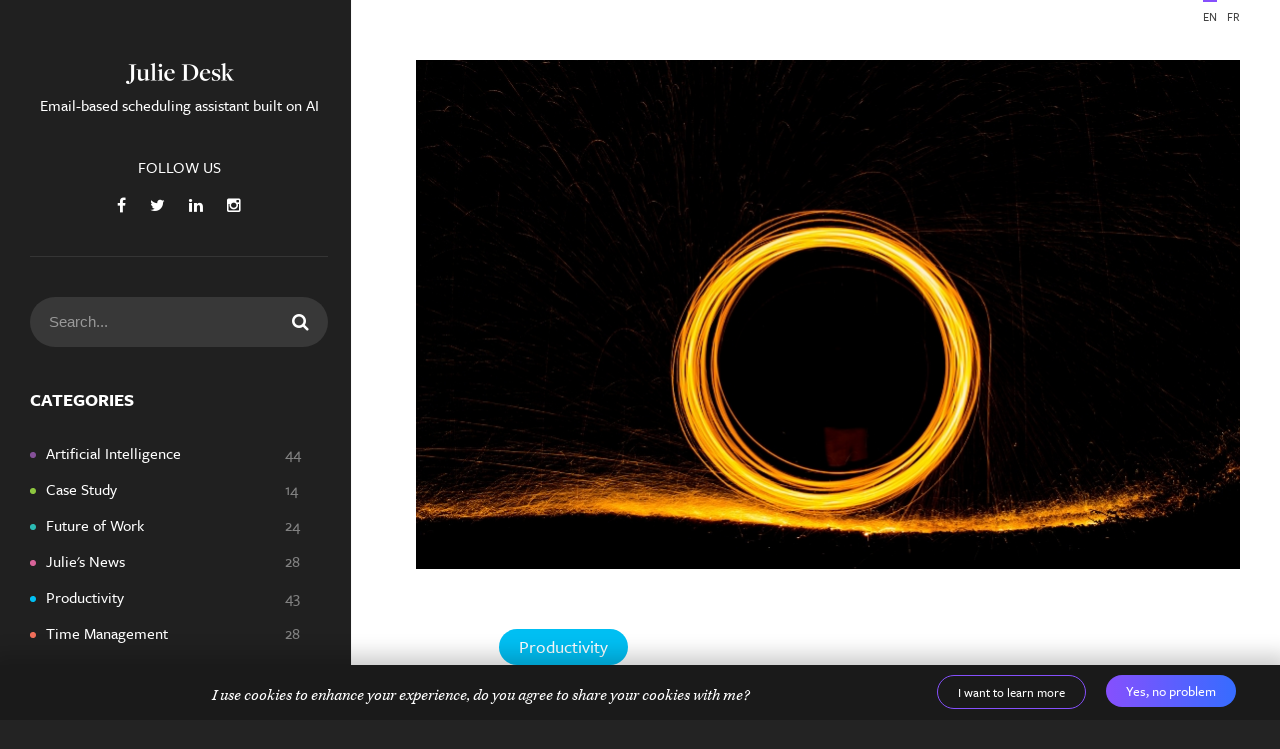

--- FILE ---
content_type: text/html; charset=UTF-8
request_url: https://blog.juliedesk.com/how-to-get-to-inbox-zero/
body_size: 7681
content:
<!DOCTYPE html>
<html>
    <head>
        <meta charset="utf-8">
        <meta http-equiv="X-UA-Compatible" content="IE=edge,chrome=1">
        <meta name="viewport" content="width=device-width, initial-scale=1.0, user-scalable=no">
                <link rel="icon" href="https://blog.juliedesk.com/wp-content/themes/juliedesk/assets/img/common/favicon.png">
        <link href="https://blog.juliedesk.com/wp-content/themes/juliedesk/assets/img/common/favicon.ico" rel="shortcut icon">

        <!-- Google Tag Manager added by Nico for Caroline on 2016-05-09 -->
        <script>(function(w,d,s,l,i){w[l]=w[l]||[];w[l].push({'gtm.start':
                  new Date().getTime(),event:'gtm.js'});var f=d.getElementsByTagName(s)[0],
                  j=d.createElement(s),dl=l!='dataLayer'?'&l='+l:'';j.async=true;j.src=
                  '//www.googletagmanager.com/gtm.js?id='+i+dl;f.parentNode.insertBefore(j,f);
        })(window,document,'script','dataLayer','GTM-PVP5CB');</script>
        <!-- End Google Tag Manager added by Nico for Caroline on 2016-05-09 -->

        <script src="https://use.typekit.net/omc3rap.js"></script>
        <script>
            try{Typekit.load({
            async: false,
            active: function() {
                if(window.fontActiveCallback) {
                    window.fontActiveCallback();
                }
            }
          });}catch(e){}
        </script>
        
        <link rel="alternate" hreflang="fr-fr" href="https://blog.juliedesk.com/fr/inbox-zero-comment-y-parvenir/" />
<link rel="alternate" hreflang="x-default" href="https://blog.juliedesk.com/how-to-get-to-inbox-zero/" />

<!-- This site is optimized with the Yoast SEO plugin v13.0 - https://yoast.com/wordpress/plugins/seo/ -->
<title>Productivity: How to get to Inbox Zero and obtain an empty inbox?</title>
<meta name="description" content="Inbox Zero is the goal of obtaining an empty inbox on a regular basis. It can be very useful to preserve one’s serenity and productivity at work. Learn how!"/>
<meta name="robots" content="max-snippet:-1, max-image-preview:large, max-video-preview:-1"/>
<link rel="canonical" href="https://blog.juliedesk.com/how-to-get-to-inbox-zero/" />
<meta property="og:locale" content="en_US" />
<meta property="og:type" content="article" />
<meta property="og:title" content="Productivity: How to get to Inbox Zero and obtain an empty inbox?" />
<meta property="og:description" content="Inbox Zero is the goal of obtaining an empty inbox on a regular basis. It can be very useful to preserve one’s serenity and productivity at work. Learn how!" />
<meta property="og:url" content="https://blog.juliedesk.com/how-to-get-to-inbox-zero/" />
<meta property="og:site_name" content="Julie Desk" />
<meta property="article:publisher" content="https://www.facebook.com/juliedesk" />
<meta property="article:section" content="Productivity" />
<meta property="article:published_time" content="2019-03-07T10:52:50+00:00" />
<meta property="article:modified_time" content="2019-07-16T13:28:04+00:00" />
<meta property="og:updated_time" content="2019-07-16T13:28:04+00:00" />
<meta property="og:image" content="https://blog.juliedesk.com/wp-content/uploads/2019/03/825x510-inbox-zero-productivity.jpg" />
<meta property="og:image:secure_url" content="https://blog.juliedesk.com/wp-content/uploads/2019/03/825x510-inbox-zero-productivity.jpg" />
<meta property="og:image:width" content="825" />
<meta property="og:image:height" content="510" />
<meta name="twitter:card" content="summary_large_image" />
<meta name="twitter:description" content="Inbox Zero is the goal of obtaining an empty inbox on a regular basis. It can be very useful to preserve one’s serenity and productivity at work. Learn how!" />
<meta name="twitter:title" content="Productivity: How to get to Inbox Zero and obtain an empty inbox?" />
<meta name="twitter:site" content="@juliedesk" />
<meta name="twitter:image" content="https://blog.juliedesk.com/wp-content/uploads/2019/03/825x510-inbox-zero-productivity.jpg" />
<meta name="twitter:creator" content="@lenameynard" />
<script type='application/ld+json' class='yoast-schema-graph yoast-schema-graph--main'>{"@context":"https://schema.org","@graph":[{"@type":"Organization","@id":"https://blog.juliedesk.com/#organization","name":"Julie Desk","url":"https://blog.juliedesk.com/","sameAs":["https://www.facebook.com/juliedesk","https://www.instagram.com/juliedesk/","https://www.linkedin.com/company-beta/9332655/","https://twitter.com/juliedesk"],"logo":{"@type":"ImageObject","@id":"https://blog.juliedesk.com/#logo","url":"https://blog.juliedesk.com/wp-content/uploads/2017/06/logo-icon-black.png","width":900,"height":160,"caption":"Julie Desk"},"image":{"@id":"https://blog.juliedesk.com/#logo"}},{"@type":"WebSite","@id":"https://blog.juliedesk.com/#website","url":"https://blog.juliedesk.com/","name":"Julie Desk","description":"Email-based scheduling assistant built on AI","publisher":{"@id":"https://blog.juliedesk.com/#organization"},"potentialAction":{"@type":"SearchAction","target":"https://blog.juliedesk.com/?s={search_term_string}","query-input":"required name=search_term_string"}},{"@type":"ImageObject","@id":"https://blog.juliedesk.com/how-to-get-to-inbox-zero/#primaryimage","url":"https://blog.juliedesk.com/wp-content/uploads/2019/03/825x510-inbox-zero-productivity.jpg","width":825,"height":510},{"@type":"WebPage","@id":"https://blog.juliedesk.com/how-to-get-to-inbox-zero/#webpage","url":"https://blog.juliedesk.com/how-to-get-to-inbox-zero/","inLanguage":"en","name":"Productivity: How to get to Inbox Zero and obtain an empty inbox?","isPartOf":{"@id":"https://blog.juliedesk.com/#website"},"primaryImageOfPage":{"@id":"https://blog.juliedesk.com/how-to-get-to-inbox-zero/#primaryimage"},"datePublished":"2019-03-07T10:52:50+00:00","dateModified":"2019-07-16T13:28:04+00:00","description":"Inbox Zero is the goal of obtaining an empty inbox on a regular basis. It can be very useful to preserve one\u2019s serenity and productivity at work. Learn how!"},{"@type":"Article","@id":"https://blog.juliedesk.com/how-to-get-to-inbox-zero/#article","isPartOf":{"@id":"https://blog.juliedesk.com/how-to-get-to-inbox-zero/#webpage"},"author":{"@id":"https://blog.juliedesk.com/#/schema/person/0e19354afc93780872e70807736a4b67"},"headline":"How to get to Inbox Zero?","datePublished":"2019-03-07T10:52:50+00:00","dateModified":"2019-07-16T13:28:04+00:00","commentCount":0,"mainEntityOfPage":{"@id":"https://blog.juliedesk.com/how-to-get-to-inbox-zero/#webpage"},"publisher":{"@id":"https://blog.juliedesk.com/#organization"},"image":{"@id":"https://blog.juliedesk.com/how-to-get-to-inbox-zero/#primaryimage"},"articleSection":"Productivity"},{"@type":["Person"],"@id":"https://blog.juliedesk.com/#/schema/person/0e19354afc93780872e70807736a4b67","name":"Lena Meynard","image":{"@type":"ImageObject","@id":"https://blog.juliedesk.com/#authorlogo","url":"https://secure.gravatar.com/avatar/a4ea1c0ad17139e38551e6efc625860c?s=96&d=mm&r=g","caption":"Lena Meynard"},"sameAs":["https://twitter.com/lenameynard"]}]}</script>
<!-- / Yoast SEO plugin. -->

<link rel='dns-prefetch' href='//ajax.googleapis.com' />
<link rel='dns-prefetch' href='//cdnjs.cloudflare.com' />
<link rel='dns-prefetch' href='//maxcdn.bootstrapcdn.com' />
<link rel='dns-prefetch' href='//s.w.org' />
<link rel='stylesheet' id='wpml-legacy-dropdown-0-css'  href='//blog.juliedesk.com/wp-content/plugins/sitepress-multilingual-cms/templates/language-switchers/legacy-dropdown/style.css' type='text/css' media='all' />
<link rel='stylesheet' id='wpml-menu-item-0-css'  href='//blog.juliedesk.com/wp-content/plugins/sitepress-multilingual-cms/templates/language-switchers/menu-item/style.css' type='text/css' media='all' />
<link rel='stylesheet' id='wp-pagenavi-css'  href='https://blog.juliedesk.com/wp-content/plugins/wp-pagenavi/pagenavi-css.css' type='text/css' media='all' />
<link crossorigin="anonymous" rel='stylesheet' id='font-awesome-css'  href='//maxcdn.bootstrapcdn.com/font-awesome/4.4.0/css/font-awesome.min.css' type='text/css' media='screen' />
<link rel='stylesheet' id='Style-css'  href='https://blog.juliedesk.com/wp-content/themes/juliedesk/style.css?r=20191001100403' type='text/css' media='screen' />
<script type='text/javascript' src='//ajax.googleapis.com/ajax/libs/jquery/2.1.4/jquery.min.js'></script>
<script type='text/javascript' src='https://blog.juliedesk.com/wp-content/plugins/sitepress-multilingual-cms/res/js/jquery.cookie.js'></script>
<script type='text/javascript'>
/* <![CDATA[ */
var wpml_cookies = {"_icl_current_language":{"value":"en","expires":1,"path":"\/"}};
var wpml_cookies = {"_icl_current_language":{"value":"en","expires":1,"path":"\/"}};
/* ]]> */
</script>
<script type='text/javascript' src='https://blog.juliedesk.com/wp-content/plugins/sitepress-multilingual-cms/res/js/cookies/language-cookie.js'></script>
<script type='text/javascript' src='//blog.juliedesk.com/wp-content/plugins/sitepress-multilingual-cms/templates/language-switchers/legacy-dropdown/script.js'></script>
<!--[if lt IE 10]>
<script type='text/javascript' src='//cdnjs.cloudflare.com/ajax/libs/html5shiv/3.7.2/html5shiv.min.js'></script>
<![endif]-->
<!--[if lt IE 10]>
<script type='text/javascript' src='//cdnjs.cloudflare.com/ajax/libs/respond.js/1.4.2/respond.min.js'></script>
<![endif]-->
<!--[if lt IE 10]>
<script type='text/javascript' src='https://blog.juliedesk.com/wp-content/themes/juliedesk/js/vendor/placeholders.min.js'></script>
<![endif]-->
<link rel='shortlink' href='https://blog.juliedesk.com/?p=11752' />
<meta name="generator" content="WPML ver:4.2.1 stt:1,4;" />
<script type="text/javascript">var ajaxurl = 'https://blog.juliedesk.com/wp-admin/admin-ajax.php';</script><link rel="amphtml" href="https://blog.juliedesk.com/how-to-get-to-inbox-zero/amp/">		<style type="text/css" id="wp-custom-css">
			.bottom-margin-100{margin-bottom:200px}
.plan-item{height: 710px!important}		</style>
		
    </head>
	
     

    <body data-rsssl=1 ontouchstart="" class="blog-cn">

        <!-- Google Tag Manager (noscript) added by Nico for Caroline on 2016-10-03 -->
        <noscript><iframe src="https://www.googletagmanager.com/ns.html?id=GTM-PVP5CB" height="0" width="0" style="display:none;visibility:hidden"></iframe></noscript>
        <!-- End Google Tag Manager (noscript) -->
        
<main class="wrapper blog-single">
	<div class="row">
		
		<div class="col__4 sidebar-cn">

	<div class="site-branding">
		<h2 class="site-title">
			<a href="https://www.juliedesk.com" rel="home" class="logo">
            	<img src="https://blog.juliedesk.com/wp-content/themes/juliedesk/assets/img/logo.png" srcset="https://blog.juliedesk.com/wp-content/themes/juliedesk/assets/img/logo-2x.png 2x" width="109" height="21" alt="juliedesk">
            </a>
		</h2>
		<p class="site-description">Email-based scheduling assistant built on AI</p>
		<span class="Close-btn">
			<span class="close-bar"></span>
			<span class="close-bar"></span>
			<span class="close-bar"></span>
		</span>
	</div>

	<div class="mobile-hidden">

		<div class="social-buttons">
			<span>Follow us</span>
	        <a class="facebook" href="https://www.facebook.com/juliedesk" target="_blank"><i class="fa fa-facebook" aria-hidden="true"></i></a>
	        <a class="twitter" href="https://twitter.com/juliedesk" target="_blank"><i class="fa fa-twitter" aria-hidden="true"></i></a>
	        <a class="linkedin" href="https://www.linkedin.com/company/julie-desk" target="_blank"><i class="fa fa-linkedin" aria-hidden="true"></i></a>
	        <a class="linkedin" href="https://www.instagram.com/julie_desk" target="_blank"><i class="fa fa-instagram" aria-hidden="true"></i></a>
	    </div>

	    
	    <form role="search" method="get" class="search-form" action="/">
	    	<input type="hidden" name="post_type" value="post">
			<span class="screen-reader-text">Search for:</span>
			<input type="search" class="search-field" placeholder="Search..." value="" name="s">
			<button type="submit" class="search-submit ">
				<i class="fa fa-search" aria-hidden="true"></i>
			</button>
		</form>


		<div class="category-cn widget-cn">

			<h3>Categories</h3>
			<ul>

			<li><a href="https://blog.juliedesk.com/category/artificial-intelligence-all/" title="" class="cat-color-13"><span>Artificial Intelligence</span>44</a></li><li><a href="https://blog.juliedesk.com/category/case-study/" title="" class="cat-color-17"><span>Case Study</span>14</a></li><li><a href="https://blog.juliedesk.com/category/future-of-work/" title="" class="cat-color-65"><span>Future of Work</span>24</a></li><li><a href="https://blog.juliedesk.com/category/julies-news/" title="" class="cat-color-8"><span>Julie's News</span>28</a></li><li><a href="https://blog.juliedesk.com/category/productivity/" title="" class="cat-color-27"><span>Productivity</span>43</a></li><li><a href="https://blog.juliedesk.com/category/time-management/" title="" class="cat-color-1"><span>Time Management</span>28</a></li>			</ul>

		</div>

		<div class="featured-cn widget-cn">

			<h3>Featured</h3>

			<ul>

			<div class="Slider-cat"><div class="Slider-cn"><li>
				            		<a href="https://blog.juliedesk.com/replacing-man-with-machine-fantasy/" class="img-cn" style="background-image:url(https://blog.juliedesk.com/wp-content/uploads/2019/04/825x510-humain-machine-relation-AI.jpg);"></a>
				            		<p>
				            			<a href="https://blog.juliedesk.com/replacing-man-with-machine-fantasy/" class="title-cn">Why replacing man with machine is a fantasy in the world of Artificial Intelligence?</a>
				            			<small>in Artificial Intelligence</small>
				            		</p>
								</li><li>
				            		<a href="https://blog.juliedesk.com/artificial-intelligence-black-mirror-scenario/" class="img-cn" style="background-image:url(https://blog.juliedesk.com/wp-content/uploads/2019/02/Banner-Black-Mirror-AI.png);"></a>
				            		<p>
				            			<a href="https://blog.juliedesk.com/artificial-intelligence-black-mirror-scenario/" class="title-cn">When it comes to AI, is a Black Mirror scenario actually possible?</a>
				            			<small>in Artificial Intelligence</small>
				            		</p>
								</li><li>
				            		<a href="https://blog.juliedesk.com/a-working-day-in-2039/" class="img-cn" style="background-image:url(https://blog.juliedesk.com/wp-content/uploads/2019/01/Banner-2039.jpg);"></a>
				            		<p>
				            			<a href="https://blog.juliedesk.com/a-working-day-in-2039/" class="title-cn">A working day in 2039</a>
				            			<small>in Future of Work</small>
				            		</p>
								</li><li>
				            		<a href="https://blog.juliedesk.com/julies-wishes-quiz-productivity/" class="img-cn" style="background-image:url(https://blog.juliedesk.com/wp-content/uploads/2019/01/825x510-happy-new-year-2019.jpg);"></a>
				            		<p>
				            			<a href="https://blog.juliedesk.com/julies-wishes-quiz-productivity/" class="title-cn">2019, a productive year?</a>
				            			<small>in Julie's News</small>
				            		</p>
								</li></div></div>
			</ul>

		</div>

		<div class="widget-cn newsletter-cn">
			<h3>Newsletter</h3>
			<p>
				Subscribe to our newsletter to keep you tuned on about our last tips & productivity tricks			</p>

			
			<form id="newsletterForm" action="'.$page_thank.'" method="POST">
							<input type="hidden" name="f_locale" value="en">
							<input type="hidden" name="f_post_id" value="11752">
							<input type="hidden" id="nw_appBk" name="f_appBk" value="">
							<input type="hidden" name="action" value="sendFormNewsletter">
							<p class="group">
								<input type="email" id="nw-email" class="hs_email" name="f_email" placeholder="Email" onfocus="validation.inputRst(this)" xrequired="required" value="" >
								<button type="button"><i class="fa fa-level-down" aria-hidden="true"></i></button>
							</p>
							<p class="nws-msg">Done! See you soon :)</p>
			</form>
			
			<!--p class="subscripction-ok">
				Your subscription has been received!			</p-->
		</div>

		<!--div class="widget-cn language-cn">
					</div-->

	</div>
			
</div>
		<div class="col__8 site-cn">

			<ul class="wpml-blog-bk"><li class="current-lang"><a href="https://blog.juliedesk.com/how-to-get-to-inbox-zero/">EN</a></li><li class=""><a href="https://blog.juliedesk.com/fr/inbox-zero-comment-y-parvenir/">FR</a></li></ul>
			<article class="post-cn">
								<a class="post-thumbnail" href="https://blog.juliedesk.com/how-to-get-to-inbox-zero/" aria-hidden="true">
									<img width="825" height="510" src="https://blog.juliedesk.com/wp-content/uploads/2019/03/825x510-inbox-zero-productivity.jpg" alt="How to get to Inbox Zero?">
									
								</a>
								<div>
									<span class="cat-links"><a href="https://blog.juliedesk.com/category/productivity/" class="cat-color-27" rel="category tag">Productivity</a></span>
									<h1 class="entry-title">How to get to Inbox Zero?</h1>

									<p class="entry-meta">

										Posted on <time class="entry-date published updated" datetime="2019-03-07T12:52:50+02:00">March 7, 2019</time>&nbsp;&nbsp;&nbsp;•&nbsp;&nbsp;&nbsp;by <span class="author vcard"><span class="screen-reader-text">Author </span><a class="url fn n" href="https://blog.juliedesk.com/author/lena-meynard/">Lena Meynard</a></span>
										
										<!--span class="comments-link">
											<a href="https://blog.juliedesk.com/how-to-get-to-inbox-zero/#respond">
												Leave a comment<span class="screen-reader-text"> on How to get to Inbox Zero?</span>
											</a>
										</span-->
									</p>

									<div class="entry-content"><p>E-mail is a widely preferred tool for employees who wish to communicate with each other. But it would seem there is a limit to the advantages it can offer. In fact, many studies point to <strong>the waste of time and effort caused by the continuous flow of emails every day.</strong> <span id="more-11752"></span>The solution? <strong>Inbox Zero!</strong> Setting the goal of obtaining an empty inbox on a regular basis can be very useful to preserve one’s serenity and efficiency at work.</p>
<h2>Email: Friend or Foe?</h2>
<p>According to a study conducted by Adobe on the use of e-mail in 2017, <strong>37% of people spend more than 2 hours a day on their business emails</strong> and 35% of them consult at least every hour. Even though the figures are down from 2016, they still demonstrate that, while they’re appreciated as communication tools, <strong>emails are particularly time-consuming</strong>. In addition to <a href="https://www.juliedesk.com/blog/productivity-manage-emails-efficiently/">the loss of time that their processing</a> may require, it should also be noted that they represent significant source of stress and mental burden for workers who receive hundreds of them daily or consult them in real time.</p>
<h2>Objective: Inbox Zero</h2>
<p><strong>Inbox Zero is a technique for sorting your inbox.</strong> It is often touted as an ideal solution for those drowning in emails. <strong>Merlin Mann</strong>, an American writer and blogger, developed the concept.</p>
<p>The idea? <strong>Maintain productivity at work by remaining in control of your company inbox.</strong> However, this surprising concept is often misinterpreted, and many people chase after an empty inbox without enjoying the serenity provided by the method they apply. In other words, you must not be deceived by the title of this technique. Inbox Zero aims to allow us to<strong> regain control over our emails</strong> and not necessarily delete them from our inboxes entirely.</p>
<h2>The Inbox Zero method in practice</h2>
<h3>1 &#8211; Archive</h3>
<p>You have just received an e-mail that <strong>does not require any action on your part</strong> and is of no use in carrying out your professional mission. Archive it! Inbox Zero is based on a simple idea: once read, an e-mail has no place in your inbox.</p>
<h3>2 &#8211; Forward</h3>
<p>If you’ve received an email that requires a reply but one of your colleagues would be better than you at handling this type of request, <strong>transfer it to them directly and archive it</strong>. Knowing how to delegate is essential when you want <a href="https://www.juliedesk.com/blog/virtual-assistant-better-organize-agenda/">to increase your productivity</a>. It isn’t a question of resting entirely on the shoulders of others but simply maximizing the skills of each individual.</p>
<h3>3 &#8211; Taking action</h3>
<p>Why postpone until tomorrow what can be done today? If you can answer the email you received quickly &#8211; in 2 or 3 minutes max &#8211; <strong>do it as soon as possible!</strong> This will free your mind and allow you to clear your inbox more efficiently.</p>
<h3>4 &#8211; Planning</h3>
<p>If the email you’ve received requires a significant response time to answer the request (you might need to check with a colleague, do research etc.), enter the action on your to-do list and <strong>move the email to a dedicated folder</strong> or archive it.</p>
<p><img class="size-full wp-image-11753 aligncenter" src="https://blog.juliedesk.com/wp-content/uploads/2019/03/inbox-zero-methodology.png" alt="how to get to inbox zero" width="660" height="300" srcset="https://blog.juliedesk.com/wp-content/uploads/2019/03/inbox-zero-methodology.png 660w, https://blog.juliedesk.com/wp-content/uploads/2019/03/inbox-zero-methodology-300x136.png 300w" sizes="(max-width: 660px) 100vw, 660px" /></p>
<h2>A toolbox to manage your emails more efficiently</h2>
<p><a href="https://www.boomeranggmail.com/" target="_blank" rel="noopener noreferrer">Boomerang</a> is a tool that offers many features and can, undoubtedly, help you regain control over your email. It allows you to select when certain e-mails will be sent. In addition, archived emails reappear in your inbox for processing later. To note: Boomerang only works with Gmail!</p>
<p><a href="https://timyo.com/" target="_blank" rel="noopener noreferrer">Timyo</a> is a tool that &#8220;regulates e-mail communication by empowering the sender and<br />
promoting disconnection times&#8221;. More precisely, it offers you the possibility to<br />
inform your interlocutor whether the email sent is waiting for a response. In addition, it allows you to receive emails you’ve marked as prioritized by date.</p>
<p><a href="https://ifttt.com/" target="_blank" rel="noopener noreferrer">If This Then That</a> allows you to automate common tasks by creating interactions between the different digital tools you use on a daily basis. For example, you can automatically save e-mail attachments in your Dropbox or program the addition of tasks on a to-do list app each time you receive a priority email.</p>
<p><a href="https://www.slashdesk.com/" target="_blank" rel="noopener noreferrer">Slash</a> is a tool that allows you to eliminate the endless e-mail traffic that often accompanies the organization of business meetings&#8230; A single e-mail to Slash and it&#8217;s settled! One more step towards Inbox Zero!</p>
<p>Setting the goal of obtaining an empty inbox on a regular basis appears to be a solid solution to maintain productivity at work. However, you should not give in to the temptation of achieving Inbox Zero on a daily basis. You risk getting into the habit of compulsively checking your e-mails. Accepting that your email address won’t always be perfectly organized at the end of a day is also part of the process!</p>
<p><strong>Any feedback on your experience with Inbox Zero? Let us know!</strong></p>
<p><a href="https://www.slashdesk.com/"><img class="size-full wp-image-11992 aligncenter" src="https://blog.juliedesk.com/wp-content/uploads/2018/11/CTA_puzzle-appointment-taking.png" alt="puzzle-appointment-taking" width="660" height="250" srcset="https://blog.juliedesk.com/wp-content/uploads/2018/11/CTA_puzzle-appointment-taking.png 660w, https://blog.juliedesk.com/wp-content/uploads/2018/11/CTA_puzzle-appointment-taking-300x114.png 300w" sizes="(max-width: 660px) 100vw, 660px" /></a></p>
		</div>
								</div>
								
							</article>
			<div class="Social-count">
				<span>SHARE THIS :</span>
				<p>
					<a href="http://www.facebook.com/sharer.php?u=https%3A%2F%2Fblog.juliedesk.com%2Fhow-to-get-to-inbox-zero%2F&t=How+to+get+to+Inbox+Zero%3F" class="Social-link fb" target="_blank"><i class="fa fa-facebook"></i></a>
					<a href="https://twitter.com/intent/tweet?url=https%3A%2F%2Fblog.juliedesk.com%2Fhow-to-get-to-inbox-zero%2F&text=How+to+get+to+Inbox+Zero%3F" class="Social-link tw" target="_blank"><i class="fa fa-twitter"></i></a>
					<a href="https://www.linkedin.com/shareArticle?mini=true&url=https%3A%2F%2Fblog.juliedesk.com%2Fhow-to-get-to-inbox-zero%2F&title=How+to+get+to+Inbox+Zero%3F&summary=descripcion&source=source" class="Social-link in" target="_blank"><i class="fa fa-linkedin"></i></a>
					<a href="https://plus.google.com/share?url=https%3A%2F%2Fblog.juliedesk.com%2Fhow-to-get-to-inbox-zero%2F" class="Social-link gp"><i class="fa fa-google-plus" target="_blank"></i></a>
					<a href="mailto:?subject=How to get to Inbox Zero?&amp;body=How to get to Inbox Zero? https://blog.juliedesk.com/how-to-get-to-inbox-zero/" class="Social-link mail" target="_blank"><i class="fa fa-envelope-o"></i></a>
				</p>
			</div>

			

<div class="nav_articles">
	<div class="row">
		<div class="col__6">
			<a href="https://blog.juliedesk.com/blockchain-economy-more-ethical/"><i class="fa fa-angle-left"></i><span>Could Blockchain make the economy more ethical?</span></a>		</div>
		<div class="col__6">
			<a href="https://blog.juliedesk.com/replacing-man-with-machine-fantasy/"><span>Why replacing man with machine is a fantasy in the world of Artificial Intelligence?</span><i class="fa fa-angle-right"></i></a>		</div>
	</div>
</div>


						
			<div class="comments-cn">
				
<div id="disqus_thread"></div>
			</div>
			
		</div>
	</div>
</main> 
	<!-- COOKIES -->
	<div class="avisoCookies hidden">
		<p><span class="cookies-explanation">I use cookies to enhance your experience, do you agree to share your cookies with me?</span>
			<a href="#" class="js-btnClose btn-solid">Yes, no problem</a>
			<a href="https://blog.juliedesk.com/legal-notice/" class="btn btn-transparent">I want to learn more</a>
		</p>
	</div>

	<script type="text/javascript">var ajaxurl = 'https://blog.juliedesk.com/wp-admin/admin-ajax.php';</script><script type='text/javascript'>
/* <![CDATA[ */
var countVars = {"disqusShortname":"https-www-juliedesk-com"};
/* ]]> */
</script>
<script type='text/javascript' src='https://blog.juliedesk.com/wp-content/plugins/disqus-comment-system/public/js/comment_count.js'></script>
<script type='text/javascript'>
/* <![CDATA[ */
var embedVars = {"disqusConfig":{"integration":"wordpress 3.0.17"},"disqusIdentifier":"11752 https:\/\/www.juliedesk.com\/?p=11752","disqusShortname":"https-www-juliedesk-com","disqusTitle":"How to get to Inbox Zero?","disqusUrl":"https:\/\/blog.juliedesk.com\/how-to-get-to-inbox-zero\/","postId":"11752"};
/* ]]> */
</script>
<script type='text/javascript' src='https://blog.juliedesk.com/wp-content/plugins/disqus-comment-system/public/js/comment_embed.js'></script>
<script type='text/javascript'>
/* <![CDATA[ */
var appBk = {"bk":"473deca5a1"};
var icl_vars = "en";
/* ]]> */
</script>
<script type='text/javascript' src='https://blog.juliedesk.com/wp-content/themes/juliedesk/js/main.min.js?r=20191001100403'></script>
	
	<script type="text/javascript">
		$(function(){
			main.init();			
		});

			</script>
</body>
</html>

<!-- Page cached by LiteSpeed Cache 6.0.0.1 on 2026-01-13 01:14:05 -->

--- FILE ---
content_type: text/css
request_url: https://blog.juliedesk.com/wp-content/themes/juliedesk/style.css?r=20191001100403
body_size: 24335
content:
/*!
Theme Name: juliedesk
Theme URI: http://www.bubuku.com/
Description: Theme for WordPress.
Author: Bubuku I Code
Version: 1.0
*/
body,
html,
img,
label,
li,
ul {
  font: inherit;
  text-rendering: auto;
  -webkit-font-smoothing: antialiased;
}

body,
html,
label {
  border: 0;
  vertical-align: baseline;
}

abbr,
address,
article,
aside,
audio,
b,
blockquote,
canvas,
caption,
cite,
code,
dd,
del,
details,
dfn,
div,
dl,
dt,
em,
fieldset,
figcaption,
figure,
footer,
form,
h1,
h2,
h3,
h4,
h5,
h6,
header,
hgroup,
i,
iframe,
ins,
kbd,
legend,
mark,
menu,
nav,
object,
ol,
p,
pre,
q,
samp,
section,
small,
span,
strong,
sub,
summary,
sup,
table,
tbody,
td,
tfoot,
th,
thead,
time,
tr,
var,
video {
  margin: 0;
  padding: 0;
  border: 0;
  font: inherit;
  vertical-align: baseline;
  text-rendering: auto;
  -webkit-font-smoothing: antialiased;
}

img,
li,
ul {
  padding: 0;
}

img {
  margin: 0;
}

li,
ul {
  border: 0;
  vertical-align: baseline;
  list-style: none;
  list-style-image: none;
}

.slicknav_nav li,
.slicknav_nav ul,
article,
aside,
details,
figcaption,
figure,
footer,
header,
hgroup,
menu,
nav,
section {
  display: block;
}

blockquote,
q {
  quotes: none;
}

blockquote:after,
blockquote:before,
q:after,
q:before {
  content: none;
}

abbr[title],
dfn[title] {
  cursor: help;
}

table {
  border-collapse: collapse;
  border-spacing: 0;
}

button,
input,
select {
  vertical-align: middle;
}

textarea {
  overflow: auto;
}

button,
input,
li,
ul {
  margin: 0;
}

strong,
th {
  font-weight: 500;
}

button {
  overflow: visible;
  padding: 0;
  background: 0 0;
  border: 0;
}

button::-moz-focus-inner {
  padding: 0;
  border: 0;
}

a:active,
a:focus,
button:active,
button:focus,
input:active,
input:focus {
  outline: none;
}

.row {
  *zoom: 1;
  width: 100%;
  max-width: 1280px;
  margin-left: auto;
  margin-right: auto;
}

.row:after,
.row:before {
  content: " ";
  display: table;
}

.row:after {
  display: block;
  clear: both;
  content: '';
}

.row+.row {
  margin-top: 20px;
}

*,
:after,
:before {
  margin: 0;
  padding: 0;
  box-sizing: border-box;
}

[class*=col__] {
  float: left;
  width: 100%;
  padding: 1em 1.5em;
  min-height: 1px;
  vertical-align: top;
  -o-box-sizing: border-box;
  -ms-box-sizing: border-box;
  box-sizing: border-box;
}

[class*=col__]:last-child {
  margin-right: 0% !important;
}

[class*=col__].sp {
  margin-right: 2%;
}

[class*=col__].no-padding {
  padding: 0;
}

.col-center {
  margin-left: auto !important;
  margin-right: auto !important;
  float: none;
}

.col-center:last-child {
  margin-right: auto !important;
}

.bg-press-1 {
  background-color: #8494c8;
}

.bg-press-2 {
  background-color: #fff;
}

.bg-press-3 {
  background-color: #7ec379;
}

.bg-press-4 {
  background-color: #e27fab;
}

.bg-press-5 {
  background-color: #f4967c;
}

.bg-press-6 {
  background-color: #605ea6;
}

.bg-press-7 {
  background-color: #488dc9;
}

.animated {
  animation-duration: 1s;
  animation-fill-mode: both;
}

.animated.infinite {
  animation-iteration-count: infinite;
}

.animated.hinge {
  animation-duration: 2s;
}

.animated.bounceIn,
.animated.bounceOut,
.animated.flipOutX,
.animated.flipOutY {
  animation-duration: .75s;
}

.bounce {
  animation-name: bounce;
  transform-origin: center bottom;
}

.flash {
  animation-name: flash;
}

.pulse {
  animation-name: pulse;
}

.rubberBand {
  animation-name: rubberBand;
}

.shake {
  animation-name: shake;
}

.swing {
  transform-origin: top center;
  animation-name: swing;
}

.tada {
  animation-name: tada;
}

.wobble {
  animation-name: wobble;
}

.bounceIn {
  animation-name: bounceIn;
}

.bounceInDown {
  animation-name: bounceInDown;
}

.bounceInLeft {
  animation-name: bounceInLeft;
}

.bounceInRight {
  animation-name: bounceInRight;
}

.bounceInUp {
  animation-name: bounceInUp;
}

.bounceOut {
  animation-name: bounceOut;
}

.bounceOutDown {
  animation-name: bounceOutDown;
}

.bounceOutLeft {
  animation-name: bounceOutLeft;
}

.bounceOutRight {
  animation-name: bounceOutRight;
}

.bounceOutUp {
  animation-name: bounceOutUp;
}

.fadeIn {
  animation-name: fadeIn;
}

.fadeInDown {
  animation-name: fadeInDown;
}

.fadeInDownBig {
  animation-name: fadeInDownBig;
}

.fadeInLeft {
  animation-name: fadeInLeft;
}

.fadeInLeftBig {
  animation-name: fadeInLeftBig;
}

.fadeInRight {
  animation-name: fadeInRight;
}

.fadeInRightBig {
  animation-name: fadeInRightBig;
}

.fadeInUp {
  animation-name: fadeInUp;
}

.fadeInUpBig {
  animation-name: fadeInUpBig;
}

.fadeOut {
  animation-name: fadeOut;
}

.fadeOutDown {
  animation-name: fadeOutDown;
}

.fadeOutDownBig {
  animation-name: fadeOutDownBig;
}

.fadeOutLeft {
  animation-name: fadeOutLeft;
}

.fadeOutLeftBig {
  animation-name: fadeOutLeftBig;
}

.fadeOutRight {
  animation-name: fadeOutRight;
}

.fadeOutRightBig {
  animation-name: fadeOutRightBig;
}

.fadeOutUp {
  animation-name: fadeOutUp;
}

.fadeOutUpBig {
  animation-name: fadeOutUpBig;
}

.animated.flip {
  -webkit-backface-visibility: visible;
  backface-visibility: visible;
  animation-name: flip;
}

.flipInX,
.flipInY,
.flipOutX,
.flipOutY {
  -webkit-backface-visibility: visible!important;
  backface-visibility: visible!important;
  animation-name: flipInX;
}

.flipInY,
.flipOutX,
.flipOutY {
  animation-name: flipInY;
}

.flipOutX,
.flipOutY {
  animation-name: flipOutX;
}

.flipOutY {
  animation-name: flipOutY;
}

.lightSpeedIn {
  animation-name: lightSpeedIn;
  animation-timing-function: ease-out;
}

.lightSpeedOut {
  animation-name: lightSpeedOut;
  animation-timing-function: ease-in;
}

.rotateIn {
  animation-name: rotateIn;
}

.rotateInDownLeft {
  animation-name: rotateInDownLeft;
}

.rotateInDownRight {
  animation-name: rotateInDownRight;
}

.rotateInUpLeft {
  animation-name: rotateInUpLeft;
}

.rotateInUpRight {
  animation-name: rotateInUpRight;
}

.rotateOut {
  animation-name: rotateOut;
}

.rotateOutDownLeft {
  animation-name: rotateOutDownLeft;
}

.rotateOutDownRight {
  animation-name: rotateOutDownRight;
}

.rotateOutUpLeft {
  animation-name: rotateOutUpLeft;
}

.rotateOutUpRight {
  animation-name: rotateOutUpRight;
}

.hinge {
  animation-name: hinge;
}

.rollIn {
  animation-name: rollIn;
}

.rollOut {
  animation-name: rollOut;
}

.zoomIn {
  animation-name: zoomIn;
}

.zoomInDown {
  animation-name: zoomInDown;
}

.zoomInLeft {
  animation-name: zoomInLeft;
}

.zoomInRight {
  animation-name: zoomInRight;
}

.zoomInUp {
  animation-name: zoomInUp;
}

.zoomOut {
  animation-name: zoomOut;
}

.zoomOutDown {
  animation-name: zoomOutDown;
}

.zoomOutLeft {
  animation-name: zoomOutLeft;
}

.zoomOutRight {
  animation-name: zoomOutRight;
}

.zoomOutUp {
  animation-name: zoomOutUp;
}

.slideInDown {
  animation-name: slideInDown;
}

.slideInLeft {
  animation-name: slideInLeft;
}

.slideInRight {
  animation-name: slideInRight;
}

.slideInUp {
  animation-name: slideInUp;
}

.slideOutDown {
  animation-name: slideOutDown;
}

.slideOutLeft {
  animation-name: slideOutLeft;
}

.slideOutRight {
  animation-name: slideOutRight;
}

.slideOutUp {
  animation-name: slideOutUp;
}

.slicknav_btn {
  display: inline-block;
  vertical-align: middle;
  text-decoration: none;
  width: 27px;
  height: 54px;
  cursor: pointer;
  float: right;
  transition: all .3s ease;
}

.slicknav_btn:active,
.slicknav_btn:focus {
  outline: none;
}

.slicknav_btn .slicknav_menutxt {
  display: none;
  color: #fff;
  font-weight: 700;
}

.slicknav_btn .slicknav_icon {
  position: absolute;
  top: 10px;
  bottom: 0;
  right: 14px;
  text-align: right;
  width: 25px;
  float: right;
  margin: 0;
  line-height: 0;
  transition: all .3s ease;
}

.slicknav_btn .slicknav_icon-bar {
  background-color: #fff;
  width: 25px;
  height: .18em;
  margin-bottom: 7px;
  transition: all .3s ease;
  display: inline-block;
}

.slicknav_btn .slicknav_icon-bar:last-child {
  width: 50%;
}

.slicknav_btn.slicknav_open .slicknav_icon-bar {
  background-color: #fff;
  transform: rotate(-45deg);
  transform-origin: 14% 50%;
  width: 30px;
  margin-top: 5px;
}

.slicknav_btn.slicknav_open .slicknav_icon-bar:first-child {
  transform: rotate(45deg);
}

.slicknav_btn.slicknav_open .slicknav_icon-bar:last-child {
  -ms-filter: "progid:DXImageTransform.Microsoft.Alpha(Opacity=0)";
  filter:progid:DXImageTransform.Microsoft.Alpha(Opacity=$IEValue);
  filter:alpha(opacity=0);
  -moz-opacity: 0;
  -khtml-opacity: 0;
  opacity: 0;
}

.slicknav_menu {
  *zoom: 1;
}

.mfp-figure figure,
.slicknav_menu .slicknav_no-text {
  margin: 0;
}

.slicknav_menu:after,
.slicknav_menu:before {
  content: " ";
  display: table;
}

.slicknav_menu:after {
  clear: both;
}

.slicknav_nav {
  clear: both;
}

.slicknav_nav .slicknav_arrow {
  position: absolute;
  top: 0;
  bottom: 0;
  right: 0;
  height: 16px;
  font-size: .8em;
  margin: auto;
}

.slicknav_nav .slicknav_item {
  cursor: pointer;
}

.slicknav_nav .slicknav_item a,
.slicknav_nav .slicknav_parent-link a {
  display: inline;
}

.slicknav_nav .slicknav_row {
  display: block;
}

.slicknav_brand {
  float: left;
}

.slicknav_menu {
  position: absolute;
  top: 6px;
  bottom: 0;
  left: 0;
  right: 0;
  font-size: 16px;
  padding: 0;
  z-index: 1000;
  box-shadow: 0 8px 8px -8px rgba(50,50,50,.5);
  transition: all .3s ease;
}

.slicknav_menu,
.slicknav_menu * {
  box-sizing: border-box;
}

.slicknav_nav {
  font-size: .875em;
  list-style: none;
  background-color: rgba(0,0,0,.2);
  padding: 0;
  margin-top: 56px !important;
  overflow: hidden;
  overflow-x: hidden;
  overflow-y: auto;
}

.slicknav_nav > li {
  background-color: #000;
  text-align: left;
  transition: all .3s ease;
}

.slicknav_nav > li.current > a,
.slicknav_nav > li:focus > a {
  color: #8650fd;
}

.slicknav_nav a {
  position: relative;
  text-decoration: none;
  color: #fff;
  margin-left: 20px;
  margin-right: 20px;
  font-size: 15px;
  font-size: .9375rem;
  text-transform: uppercase;
}

.slicknav_nav a:active,
.slicknav_nav a:focus {
  outline: none;
}

.slicknav_nav a > a {
  border: none;
}

.slicknav_nav ul {
  list-style: none;
  overflow: hidden;
}

.slicknav_nav ul a {
  padding-right: 24px;
}

.slicknav_nav .slicknav_txtnode {
  margin-left: 15px;
}

.slicknav_nav .slicknav_item a,
.slicknav_nav .slicknav_parent-link a,
.slicknav_nav ul {
  padding: 0;
  margin: 0;
}

.slicknav_nav .slicknav_item i {
  margin-left: 10px;
  font-size: 42px;
  width: 18px;
  line-height: 4px;
  position: relative;
}

.slicknav_nav .slicknav_item i:before {
  content: "\E002";
  position: absolute;
  top: -15px;
  left: 4px;
}

.slicknav_nav .slicknav_open i:before {
  content: "\E003";
}

.slicknav_brand {
  color: #fff;
  font-size: 18px;
  line-height: 30px;
  padding: 7px 12px;
  height: 44px;
}

.slicknav_menu .submenu li {
  float: none;
  width: 100%;
  background-color: #000;
  border: none;
}

.slicknav_menu .submenu li.slicknav_txtnode {
  margin-left: 0;
}

.slicknav_menu .submenu li a {
  color: #939597;
  padding-left: 0;
  text-transform: none;
}

.slicknav_menu .submenu li a:focus,
.slicknav_menu .submenu li a:hover {
  color: #fff;
}

.slicknav_menu .menu-depth-1 li {
  background-color: #000;
  width: 100%;
}

.slicknav_menu .menu-depth-1 .no__mobile {
  display: none;
}

.slicknav_menu .menu-depth-1 a {
  text-transform: none;
  border-color: #000!important;
}

.slicknav_menu .menu-depth-1 [class*=col__] {
  padding: 0;
}

.slicknav_menu .menu-depth-2 a {
  font-size: 15px;
  font-size: .9375rem;
  color: #939597;
  padding-left: 20px;
}

.slicknav_menu .menu-depth-2 .current-menu-item a {
  color: #8650fd!important;
}

.slicknav_menu .current-menu-ancestor > a,
.slicknav_menu .current-menu-ancestor > a > a {
  color: #8650fd;
}

.slicknav_menu li.action {
  background-color: #8650fd;
}

.slicknav_menu li.action a {
  color: #000;
  border-color: #8650fd;
}

.bx-wrapper {
  position: relative;
  padding: 0;
  *zoom: 1;
}

.bx-wrapper img {
  max-width: 100%;
  display: block;
}

.bx-wrapper .bx-viewport {
  transform: translatez(0);
}

.bx-wrapper .bx-controls-auto,
.bx-wrapper .bx-pager {
  position: absolute;
  bottom: -34px;
  width: 100%;
}

.bx-wrapper .bx-loading {
  min-height: 50px;
  height: 100%;
  width: 100%;
  position: absolute;
  top: 0;
  left: 0;
  z-index: 2000;
}

.bx-wrapper .bx-pager {
  text-align: center;
  font-size: .85em;
  font-family: Arial;
  font-weight: 700;
  color: #666;
  padding-top: 20px;
}

.bx-wrapper .bx-controls-auto .bx-controls-auto-item,
.bx-wrapper .bx-pager .bx-pager-item {
  display: inline-block;
  *zoom: 1;
  *display: inline;
}

.bx-wrapper .bx-pager.bx-default-pager a {
  background: #fff;
  display: block;
  width: 14px;
  height: 14px;
  margin: 0 5px;
  outline: 0;
  text-indent: -9999px;
  border: 1px solid #ecebee;
  border-radius: 50%;
  -ms-border-radius: 50%;
  -moz-border-radius: 50%;
  -webkit-border-radius: 50%;
  -khtml-border-radius: 50%;
}

.bx-wrapper .bx-pager.bx-default-pager a.active,
.bx-wrapper .bx-pager.bx-default-pager a:hover {
  background: #ecebee;
}

.bx-wrapper .bx-prev {
  left: -84px;
}

.bx-wrapper .bx-next {
  right: -84px;
}

.bx-wrapper .bx-prev:hover {
  background-position: 0 0;
}

.bx-wrapper .bx-next:hover {
  background-position: -43px 0;
}

.bx-wrapper .bx-controls-direction a {
  position: absolute;
  top: 50%;
  margin-top: -16px;
  outline: 0;
  width: 16px;
  height: 30px;
  z-index: 9999;
  color: #dedede;
}

.bx-wrapper .bx-controls-direction a i {
  margin-top: -8px;
  width: 16px;
  height: 30px;
}

.bx-wrapper .bx-controls-direction a.disabled,
.mfp-align-top .mfp-container:before {
  display: none;
}

.bx-wrapper .bx-controls-auto {
  text-align: center;
}

.bx-wrapper .bx-controls-auto .bx-start,
.bx-wrapper .bx-controls-auto .bx-stop {
  display: block;
  text-indent: -9999px;
  width: 10px;
  height: 11px;
  outline: 0;
  margin: 0 3px;
}

.bx-wrapper .bx-controls-auto .bx-start.active,
.bx-wrapper .bx-controls-auto .bx-start:hover {
  background-position: -86px 0;
}

.bx-wrapper .bx-controls-auto .bx-stop {
  width: 9px;
}

.bx-wrapper .bx-controls-auto .bx-stop.active,
.bx-wrapper .bx-controls-auto .bx-stop:hover {
  background-position: -86px -33px;
}

.bx-wrapper .bx-controls.bx-has-controls-auto.bx-has-pager .bx-pager {
  text-align: left;
  width: 80%;
}

.bx-wrapper .bx-controls.bx-has-controls-auto.bx-has-pager .bx-controls-auto {
  right: 0;
  width: 35px;
}

.bx-wrapper .bx-caption {
  position: absolute;
  bottom: 0;
  left: 0;
  background: #666\9;
  background: rgba(80,80,80,.75);
  width: 100%;
}

.bx-wrapper .bx-caption span {
  color: #fff;
  font-family: Arial;
  display: block;
  font-size: .85em;
  padding: 10px;
}

.mfp-bg {
  overflow: hidden;
  position: fixed;
  background: #fff;
  background-color: rgba(0,0,0,.8);
}

.mfp-bg,
.mfp-container,
.mfp-wrap {
  width: 100%;
  height: 100%;
  left: 0;
  top: 0;
}

.mfp-wrap {
  outline: none!important;
  -webkit-backface-visibility: hidden;
  position: fixed;
}

.mfp-container {
  text-align: center;
  position: absolute;
  padding: 0 8px;
  box-sizing: border-box;
}

.mfp-container:before,
.mfp-content {
  display: inline-block;
  vertical-align: middle;
}

.mfp-container:before {
  content: '';
  height: 100%;
}

.mfp-content {
  position: relative;
  margin: 0 auto;
  z-index: 999999;
}

.mfp-inline-holder .mfp-content {
  cursor: auto;
}

.mfp-ajax-holder .mfp-content {
  width: 100%;
  cursor: auto;
}

.mfp-ajax-cur {
  cursor: progress;
}

.mfp-zoom-out-cur,
.mfp-zoom-out-cur .mfp-image-holder .mfp-close {
  cursor: zoom-out;
}

.mfp-zoom {
  cursor: pointer;
  cursor: zoom-in;
}

.mfp-auto-cursor .mfp-content {
  cursor: auto;
}

.mfp-arrow,
.mfp-close,
.mfp-counter,
.mfp-preloader {
  -webkit-user-select: none;
  -moz-user-select: none;
  -ms-user-select: none;
  user-select: none;
}

.mfp-loading.mfp-figure,
.mfp-s-error .mfp-content,
.mfp-s-ready .mfp-preloader {
  display: none;
}

#Popup-common #form-hubspot label,
.footer-cn .newsletter-cn .hs_email label,
.mfp-hide,
.sidebar-cn .newsletter-cn label,
.signup-cn #form-signup label {
  display: none!important;
}

.mfp-close,
.mfp-preloader {
  position: absolute;
  text-align: center;
}

.mfp-preloader {
  margin-top: -.8em;
  left: 8px;
  z-index: 1044;
  color: #ccc;
  top: 50%;
  width: auto;
  right: 8px;
}

.mfp-preloader a {
  color: #ccc;
}

.mfp-preloader a:hover {
  color: #fff;
}

button.mfp-arrow,
button.mfp-close {
  overflow: visible;
  cursor: pointer;
  background: 0 0;
  border: 0;
  -webkit-appearance: none;
  display: block;
  outline: none;
  padding: 0;
  z-index: 1046;
  box-shadow: none;
}

.mfp-close {
  width: 44px;
  height: 44px;
  line-height: 44px;
  right: 0;
  top: 0;
  text-decoration: none;
  opacity: .65;
  filter:alpha(opacity=65);
  padding: 0 0 18px 10px;
  color: #fff;
  font-style: normal;
  font-size: 28px;
  font-family: Arial,Baskerville,monospace;
}

.mfp-close:focus,
.mfp-close:hover {
  opacity: 1;
  filter:alpha(opacity=100);
}

.mfp-close:active {
  top: 1px;
}

.mfp-close-btn-in .mfp-close {
  color: #fff;
}

.mfp-image-holder .mfp-close {
  right: -6px;
}

.mfp-iframe-holder .mfp-close,
.mfp-image-holder .mfp-close,
.mfp-inline-holder .mfp-close {
  color: #fff;
  text-align: right;
  padding-right: 6px;
  width: 100%;
}

.mfp-counter {
  position: absolute;
  top: 0;
  right: 0;
  color: #ccc;
  font-size: 12px;
  line-height: 18px;
  white-space: nowrap;
}

.mfp-arrow {
  position: absolute;
  opacity: .65;
  filter:alpha(opacity=65);
  top: 50%;
  margin: -55px 0 0;
  padding: 0;
  width: 90px;
  height: 110px;
  -webkit-tap-highlight-color: transparent;
}

.mfp-arrow:active {
  margin-top: -54px;
}

.mfp-arrow:focus,
.mfp-arrow:hover {
  opacity: 1;
  filter:alpha(opacity=100);
}

.mfp-arrow:before {
  content: '';
  display: block;
  width: 0;
  height: 0;
  position: absolute;
  left: 0;
  top: 0;
  margin-top: 35px;
  margin-left: 35px;
  border: medium inset transparent;
}

.mfp-arrow .mfp-b {
  top: 0;
}

.mfp-arrow .mfp-a,
.mfp-arrow .mfp-b,
.mfp-arrow:after {
  content: '';
  display: block;
  width: 0;
  height: 0;
  position: absolute;
  left: 0;
  margin-top: 35px;
  margin-left: 35px;
  border: medium inset transparent;
}

.mfp-arrow .mfp-a,
.mfp-arrow:after {
  border-top-width: 13px;
  border-bottom-width: 13px;
  top: 8px;
}

.mfp-arrow .mfp-b,
.mfp-arrow:before {
  border-top-width: 21px;
  border-bottom-width: 21px;
  opacity: .7;
}

.mfp-arrow-left {
  left: 0;
}

.mfp-arrow-left .mfp-a,
.mfp-arrow-left:after {
  border-right: 17px solid #fff;
  margin-left: 31px;
}

.mfp-arrow-left .mfp-b,
.mfp-arrow-left:before {
  margin-left: 25px;
  border-right: 27px solid #3f3f3f;
}

.mfp-arrow-right {
  right: 0;
}

.mfp-arrow-right .mfp-a,
.mfp-arrow-right:after {
  border-left: 17px solid #fff;
  margin-left: 39px;
}

.mfp-arrow-right .mfp-b,
.mfp-arrow-right:before {
  border-left: 27px solid #3f3f3f;
}

.mfp-iframe-holder,
.mfp-inline-holder {
  padding-top: 40px;
  padding-bottom: 40px;
}

.mfp-iframe-holder .mfp-content {
  line-height: 0;
  width: 100%;
  max-width: 900px;
}

.mfp-inline-holder .mfp-content {
  max-width: 900px;
}

.mfp-iframe-holder .mfp-close,
.mfp-inline-holder .mfp-close {
  top: -40px;
  right: 0;
  background-color: transparent!important;
}

.mfp-iframe-scaler {
  width: 100%;
  height: 0;
  overflow: hidden;
  padding-top: 56.25%;
}

.mfp-iframe-scaler iframe {
  display: block;
  box-shadow: 0 0 8px rgba(0,0,0,.6);
  background: #000;
  z-index: 999999;
}

.mfp-figure:after,
img.mfp-img {
  display: block;
  width: auto;
  height: auto;
}

img.mfp-img {
  box-sizing: border-box;
  padding: 40px 0;
  margin: 0 auto;
}

.mfp-figure,
img.mfp-img {
  line-height: 0;
}

.mfp-figure:after {
  content: '';
  position: absolute;
  left: 0;
  top: 40px;
  bottom: 40px;
  right: 0;
  z-index: -1;
  box-shadow: 0 0 8px rgba(0,0,0,.6);
  background: #444;
}

.mfp-figure small {
  color: #bdbdbd;
  display: block;
  font-size: 12px;
  line-height: 14px;
}

.mfp-bottom-bar {
  margin-top: -36px;
  position: absolute;
  top: 100%;
  left: 0;
  width: 100%;
  cursor: auto;
}

.mfp-title {
  text-align: left;
  line-height: 18px;
  color: #f3f3f3;
  word-wrap: break-word;
  padding-right: 36px;
}

.mfp-image-holder .mfp-content,
img,
img.mfp-img {
  max-width: 100%;
}

.mfp-gallery .mfp-image-holder .mfp-figure {
  cursor: pointer;
}

.mfp-ie7 .mfp-img {
  padding: 0;
}

.mfp-ie7 .mfp-bottom-bar {
  width: 600px;
  left: 50%;
  margin-left: -300px;
  margin-top: 5px;
  padding-bottom: 5px;
}

.mfp-ie7 .mfp-container {
  padding: 0;
}

.mfp-ie7 .mfp-content {
  padding-top: 44px;
}

.mfp-ie7 .mfp-close {
  top: 0;
  right: 0;
  padding-top: 0;
}

body,
html {
  margin: 0;
  padding: 0;
  font-family: "freight-sans-pro",sans-serif;
  background-color: #232323;
  color: #fff;
  font-weight: 400;
  font-size: 75%;
  overflow-x: hidden;
}

html {
  height: 100%;
  -webkit-text-size-adjust: none;
  -ms-text-size-adjust: none;
  text-size-adjust: none;
}

body {
  min-height: 100%;
}

body.noScroll {
  overflow: hidden;
}

body.noScroll-X {
  overflow: hidden;
  overflow-y: auto;
  overflow-x: hidden;
}

body.bannerHeader .wrapper {
  margin-top: 80px;
}

body.bannerHeader .header-nav {
  background-color: rgba(0,0,0,.5)!important;
}

body.bannerHeader header .hd__menu li.global-try-button a {
  top: 126px;
}

body.bannerHeader header .hd__menu li.global-try-button a.fixed {
  top: 20px;
}

.page-template-sign-up-thank-you {
  background-color: #141414;
}

.hidden {
  display: none;
}

.lazyImg {
  background-image: url("assets/img/loading.gif");
  background-position: center;
  background-size: initial;
  background-repeat: no-repeat;
  background-color: #efefef;
}

.lazyImg img,
.opacity0,
.signup-cn #form-signup .solid-submit.type-send span {
  -ms-filter: "progid:DXImageTransform.Microsoft.Alpha(Opacity=0)";
  filter:progid:DXImageTransform.Microsoft.Alpha(Opacity=$IEValue);
  filter:alpha(opacity=0);
  -moz-opacity: 0;
  -khtml-opacity: 0;
  opacity: 0;
}

a {
  text-decoration: none;
}

img {
  height: auto!important;
  vertical-align: middle;
  border: 0;
  outline: none;
}

.none-events {
  pointer-events: none;
}

.clear,
hr.clear {
  clear: both;
  height: 0;
  overflow: hidden;
}

hr.clear {
  background: 0 0;
  border: 0;
  display: block;
  float: none;
  margin: 0;
  padding: 0;
  visibility: hidden;
  width: 0;
  font-size: 0;
}

*+html hr.clear {
  position: absolute;
}

.clear {
  font-size: 1px;
  line-height: 0;
}

.left,
.right {
  position: relative;
  float: left;
}

.right {
  float: right;
}

.block,
main {
  display: block;
}

.upper {
  text-transform: uppercase;
}

.clearfix {
  *zoom: 1;
}

.clearfix:after,
.clearfix:before {
  content: " ";
  display: table;
}

.clearfix:after {
  clear: both;
}

.video-cn {
  position: relative;
  height: 0;
  padding: 25%;
}

.invalid-calendar .box-2 iframe,
.mfp-iframe-scaler iframe,
.video-cn embed,
.video-cn iframe,
.video-cn object,
.video-cn video {
  position: absolute;
  top: 0;
  left: 0;
  width: 100%;
  height: 100%;
}

.wrapper {
  padding-top: 120px;
}

.full-window-height {
  height: 100vh;
}

.btn {
  cursor: pointer;
  transition: all .3s ease;
  display: inline-block;
  padding: 7px 20px;
  line-height: 30px;
  border-radius: 22px;
  -ms-border-radius: 22px;
  -moz-border-radius: 22px;
  -webkit-border-radius: 22px;
  -khtml-border-radius: 22px;
  text-decoration: none;
  text-align: center;
}

.btn-transparent {
  color: #fff;
  border: 1px solid #8650fd;
  background-color: transparent;
}

.btn-transparent:focus,
.btn-transparent:hover,
header .hd__menu li.link-login a:focus,
header .hd__menu li.link-login a:hover {
  background-color: #8650fd;
}

.btn-lineWhite {
  color: #fff;
  border: 1px solid #fff;
  background-color: transparent;
}

.btn-lineWhite:focus,
.btn-lineWhite:hover {
  border-color: #1a1a1a;
  background-color: #1a1a1a;
}

.btn-solid {
  padding: 7px 20px;
  line-height: 30px;
  background-image: url("[data-uri]…Igd2lkdGg9IjEwMCUiIGhlaWdodD0iMTAwJSIgZmlsbD0idXJsKCNncmFkKSIgLz48L3N2Zz4g");
  background-image: linear-gradient(to right,#8650fd,#8650fd,#366cff);
  background-size: 200% 100%;
  background-position-x: 100%;
  border-radius: 22px;
  -ms-border-radius: 22px;
  -moz-border-radius: 22px;
  -webkit-border-radius: 22px;
  -khtml-border-radius: 22px;
  transition: initial;
  cursor: pointer;
  color: #fff;
  display: inline-block;
}

#Popup-common #form-hubspot input[type=submit]:focus,
#Popup-common #form-hubspot input[type=submit]:hover,
.btn-solid:focus,
.btn-solid:hover,
.signup-cn #form-signup .solid-submit:focus,
.signup-cn #form-signup .solid-submit:hover,
header .hd__menu li.global-try-button a:focus,
header .hd__menu li.global-try-button a:hover {
  background: #8650fd!important;
}

input {
  -webkit-border-radius: 0;
}

input,
textarea {
  -webkit-appearance: none;
}

input[type=email],
input[type=number],
input[type=password],
input[type=tel],
input[type=text],
select {
  letter-spacing: 1px;
  background-color: #3c3c3c;
  border: 1px #3c3c3c solid;
  line-height: 26px;
  padding: 7px 15px;
  margin: 8px 0;
  font-size: 14px;
  font-size: .875rem;
  color: #fff;
  font-family: "freight-sans-pro",sans-serif;
  outline: 0;
  display: block;
  -webkit-appearance: none;
  -moz-appearance: none;
  appearance: none;
  border-radius: 3px;
  -ms-border-radius: 3px;
  -moz-border-radius: 3px;
  -webkit-border-radius: 3px;
  -khtml-border-radius: 3px;
  -o-box-sizing: border-box;
  -ms-box-sizing: border-box;
  box-sizing: border-box;
  width: 100%;
}

.signup-cn #form-signup input[type=email].error,
.signup-cn #form-signup input[type=number].error,
.signup-cn #form-signup input[type=password].error,
.signup-cn #form-signup input[type=tel].error,
.signup-cn #form-signup input[type=text].error,
.signup-cn #form-signup select.error,
.signup-cn #form-signup textarea.error,
input[type=email].error,
input[type=number].error,
input[type=password].error,
input[type=tel].error,
input[type=text].error,
select.error {
  border: rgba(255,0,0,.5) 1px solid!important;
  background-color: rgba(255,0,0,.1);
}

.footer-cn .newsletter-cn .hs-error-msgs label,
.legal-cn.error {
  color: red;
}

label,
textarea {
  color: #999;
  padding: 10px 0 0;
  margin: 0 7px;
  display: block;
  font-size: 14px;
  font-size: .875rem;
}

input[type=submit] {
  -webkit-appearance: none;
  -moz-appearance: none;
  appearance: none;
}

textarea {
  resize: none;
  width: 100%;
  padding: 7px 15px;
  margin: 8px 0;
  height: 90px;
  border-radius: 3px;
  -ms-border-radius: 3px;
  -moz-border-radius: 3px;
  -webkit-border-radius: 3px;
  -khtml-border-radius: 3px;
  border: 1px solid #505050;
  background: 0 0;
  color: #fff;
  letter-spacing: 1px;
  vertical-align: middle;
  outline: 0;
  -o-box-sizing: border-box;
  -ms-box-sizing: border-box;
  box-sizing: border-box;
}

i.select,
select {
  position: relative;
}

select {
  cursor: pointer;
}

i.select {
  display: block;
}

i.select:after,
input[type=radio]:before {
  position: absolute;
  top: 0;
  right: 0;
  display: block;
}

i.select:after {
  color: #000;
  border-left: 1px solid #000;
  pointer-events: none;
  width: 18px;
  height: 100%;
  font-size: 12px;
  font-size: .75rem;
  padding-top: 3px;
  padding-left: 3px;
  content: '▼';
}

input[type=checkbox],
input[type=radio] {
  position: relative;
  margin-right: 10px;
  vertical-align: middle;
  width: 24px;
  height: 24px;
}

input[type=radio]:before {
  content: '';
  bottom: 0;
  left: 0;
  background-color: transparent;
  border: 1px solid #000;
  border-radius: 50%;
  z-index: 1;
}

input[type=radio]:checked:after {
  content: '';
  position: absolute;
  top: 0;
  bottom: 0;
  left: 0;
  right: 0;
  margin: auto;
  width: 10px;
  height: 10px;
  background-color: #000;
  display: block;
  border-radius: 50%;
  z-index: 2;
}

#Popup-common #form-hubspot .hs_privacy_policiy input[type=checkbox]:before,
input[type=checkbox]:before {
  content: '';
  position: absolute;
  top: 0;
  bottom: 0;
  left: 0;
  right: 0;
  background-color: transparent;
  display: block;
  border: 1px solid #fff;
  z-index: 1;
}

input[type=checkbox]:checked:after {
  content: '✔';
  position: absolute;
  top: 0;
  bottom: 0;
  left: 0;
  right: 0;
  margin: auto;
  display: block;
  text-align: center;
  line-height: 24px;
  font-size: 16px;
  color: #fff;
  z-index: 2;
}

.simply-cn.type-menu-left .menu-left > div,
.simply-cn.type-menu-left .menu-left > div > p,
input[type=file] {
  position: relative;
}

input[type=file]::before {
  content: "Examinar...";
  position: absolute;
  color: #fff;
  background: #029237;
  background: linear-gradient(to bottom,#029237 0%,#25b140 100%);
  filter:progid:DXImageTransform.Microsoft.gradient(GradientType=0,startColorstr=#029237, endColorstr=#25b140);
  -ms-filter:progid:DXImageTransform.Microsoft.gradient(GradientType=0,startColorstr=#029237, endColorstr=#25b140);
  top: 0;
  left: 0;
  width: 135px;
  height: 38px;
  line-height: 38px;
  cursor: pointer;
  text-align: center;
  border-top-left-radius: 4px;
  border-bottom-left-radius: 4px;
  -ms-border-radius-topleft: 4px;
  -ms-border-radius-bottomleft: 4px;
  -moz-border-radius-topleft: 4px;
  -moz-border-radius-bottomleft: 4px;
  -webkit-border-top-left-radius: 4px;
  -webkit-border-bottom-left-radius: 4px;
  -khtml-border-radius-topleft: 4px;
  -khtml-border-radius-bottomleft: 4px;
}

::-webkit-input-placeholder {
  color: #999;
}

:-moz-placeholder,
::-moz-placeholder {
  color: #999;
}

:-ms-input-placeholder {
  color: #999;
}

header {
  position: fixed;
  top: 0;
  width: 100%;
  z-index: 99999;
}

header .row {
  position: relative;
  max-width: 100%;
}

header .header-banner {
  bacKground-color: #8650fd;
  background-image: url("[data-uri]…Igd2lkdGg9IjEwMCUiIGhlaWdodD0iMTAwJSIgZmlsbD0idXJsKCNncmFkKSIgLz48L3N2Zz4g");
  background-image: linear-gradient(to right,#8650fd,#8650fd,#366cff);
  background-size: 200% 100%;
  background-position-x: 100%;
  color: #fff;
  font-size: 18px;
  font-size: 1.125rem;
  display: none;
}

.simply-cn .box-1 .row,
header .header-banner .row {
  max-width: 800px;
}

header .header-banner a,
header .header-banner p {
  display: inline-block;
  width: 100%;
  vertical-align: middle;
}

header .header-banner p {
  text-align: center;
  margin: 0 -2px 14px;
}

.post-cn b,
.post-cn strong,
header .header-banner strong {
  font-weight: 600;
}

header .header-banner a {
  margin: 0 -2px;
  text-transform: uppercase;
  font-size: 16px;
  font-size: 1rem;
  padding: 4px 14px;
}

header .header-top {
  height: 35px;
  font-family: "freight-sans-pro",sans-serif;
  font-weight: 400;
  background-color: #141414;
}

header .social-buttons {
  position: absolute;
  top: 0;
  left: 0;
  padding: 5px 10px;
  line-height: 25px;
}

header .social-buttons a {
  color: #fff;
  display: inline-block;
  margin: 0 20px 0 0;
  transition: all .3s ease;
}

header .social-buttons a:focus,
header .social-buttons a:hover {
  color: #8650fd;
}

header .header-info {
  position: absolute;
  top: 0;
  right: 0;
  padding: 5px 10px;
  line-height: 25px;
  font-size: 14px;
  font-size: .875rem;
}

header .header-info a {
  color: #fff;
  display: inline-block;
  margin: 0 10px;
  transition: all .3s ease;
}

header .header-info a.phone-number {
  font-size: 16px;
  font-size: 1rem;
  margin-right: 0;
}

header .header-info a.header-contact-us {
  text-transform: uppercase;
  display: none;
}

header .hd__menu li.wpml-ls-item,
header .header-info a.link-login {
  display: none;
}

.footer-cn a:focus,
.footer-cn a:hover,
header .header-info a:focus,
header .header-info a:hover {
  color: #8650fd;
}

header .header-nav {
  position: relative;
  height: 60px;
  transition: all .3s ease;
}

header .header-nav .col__12 {
  padding: 10px;
}

header .header-nav .logo {
  position: relative;
  z-index: 9999;
  max-width: 90px;
}

header .header-nav .hd-action {
  display: inline-block;
  position: relative;
  z-index: 9999;
  font-size: 12px;
  font-size: .75rem;
  text-transform: uppercase;
  padding: 4px 12px;
  margin-left: 20px;
}

header .hd__menu {
  position: absolute;
  top: 12px;
  right: 10px;
  display: none;
}

header .hd__menu li {
  display: inline-block;
  margin: 0 14px;
}

header .hd__menu li:last-child {
  margin-right: 0;
}

header .hd__menu li.current-menu-item a:after {
  width: 30px;
  background-color: #8650fd;
}

header .hd__menu li.link-login a {
  border: 1px solid #8650fd;
  border-radius: 22px;
  -ms-border-radius: 22px;
  -moz-border-radius: 22px;
  -webkit-border-radius: 22px;
  -khtml-border-radius: 22px;
  padding-left: 20px;
  padding-right: 20px;
  padding-top: 10px;
  margin-top: -10px;
}

header .hd__menu li.link-login a:focus:after,
header .hd__menu li.link-login a:hover:after {
  display: none;
}

header .hd__menu li.global-try-button {
  width: 170px;
}

header .hd__menu li.global-try-button.type-fr {
  width: 210px;
}

header .hd__menu li.global-try-button a {
  padding: 7px 20px;
  line-height: 30px;
  background-image: url("[data-uri]…Igd2lkdGg9IjEwMCUiIGhlaWdodD0iMTAwJSIgZmlsbD0idXJsKCNncmFkKSIgLz48L3N2Zz4g");
  background-image: linear-gradient(to right,#8650fd,#8650fd,#366cff);
  background-size: 200% 100%;
  background-position-x: 100%;
  border-radius: 22px;
  -ms-border-radius: 22px;
  -moz-border-radius: 22px;
  -webkit-border-radius: 22px;
  -khtml-border-radius: 22px;
  transition: all .3s ease;
}

.simply-cn.type-menu-left .c-l p~ol,
header .hd__menu li.global-try-button a:after,
header.fixed .header-top {
  display: none;
}

header .hd__menu a {
  position: relative;
  padding-bottom: 10px;
  color: #fff;
  display: inline-block;
  font-size: 12px;
  font-size: .75rem;
  text-transform: uppercase;
  transition: all .3s ease;
}

header .hd__menu a:after {
  content: '';
  position: absolute;
  bottom: 0;
  left: 0;
  right: 0;
  margin: 0 auto;
  background-color: #fff;
  width: 0;
  height: 2px;
  transition: all .3s ease;
}

header .hd__menu a:focus:after,
header .hd__menu a:hover:after {
  width: 30px;
}

.signup-cn #form-signup .solid-submit span,
header .hd-scroll-visible {
  transition: all .3s ease;
}

header.fixed .header-nav,
header.fixed .header-nav.addBg {
  background-color: rgba(0,0,0,.5);
}

.simply-cn,
.simply-cn h1 {
  background-color: #222;
  color: #444;
}

.simply-cn h1 {
  font-size: 20px;
  font-size: 1.25rem;
  font-weight: 300;
  text-align: center;
  padding: 150px 0 60px;
  background-image: url("assets/img/simply-bg.png");
  background-size: cover;
  background-repeat: no-repeat;
  background-position: center top;
  color: #fff;
  font-family: "kepler-std",serif;
  margin: 0;
  box-shadow: inset 0 0 20px 20px rgba(0,0,0,.2);
}

.simply-cn h1 span {
  display: block;
  max-width: 480px;
  margin: 0 auto;
}

.simply-cn .box-1 {
  background-color: #fff;
  padding-bottom: 100px;
}

.simply-cn,
.simply-cn .post-cn {
  padding-top: 0;
}

.simply-cn .post-cn h3 {
  font-size: 20px;
  font-size: 1.25rem;
  letter-spacing: 2px;
  margin: 28px 0;
}

.simply-cn.type-menu-left .row {
  width: 100%;
  max-width: 1280px;
  padding-top: 60px;
}

.simply-cn.type-menu-left .c-l {
  width: 100%;
  margin-bottom: 20px;
  padding: 10px;
}

.simply-cn.type-menu-left .c-l p {
  margin: 16px 0;
}

.simply-cn.type-menu-left .c-l ol {
  padding-left: 12px;
}

.blog-list .post-cn h2 a,
.home-cn .box-4 .Slider-testimonials-logos .Slider-item p:before,
.simply-cn.type-menu-left .c-l a {
  color: #444;
}

.simply-cn.type-menu-left .c-l li {
  font-size: 15px;
  font-size: .9375rem;
  line-height: 20px;
  transition: all .3s ease;
}

.simply-cn.type-menu-left .c-l li.current > a {
  color: #631efc;
}

.simply-cn.type-menu-left .menu-left > div:after {
  content: '';
  position: absolute;
  bottom: -18px;
  left: 0;
  right: 0;
  height: 2px;
  background-color: #8650fd;
}

.simply-cn.type-menu-left .menu-left > div > p:after {
  content: '\f107';
  font-family: FontAwesome;
  position: absolute;
  top: 6px;
  bottom: 0;
  right: 0;
  width: 20px;
  height: 20px;
  margin: auto;
  font-size: 28px;
  color: #8650fd;
}

.simply-cn.type-menu-left .c-r {
  width: 100%;
}

.simply-cn #boxAside {
  position: relative;
  top: 10px;
  z-index: 9;
  background-color: #fff;
}

.error404-cn,
.error404-cn p,
.footer-top {
  position: relative;
  text-align: center;
}

.error404-cn {
  background-image: url("assets/img/bg-404.jpg");
  background-position: center;
  background-size: cover;
  background-repeat: no-repeat;
}

.error404-cn .body-mask {
  position: absolute;
  top: 0;
  left: 0;
  bottom: 0;
  right: 0;
  background: rgba(0,0,0,.7);
  z-index: 1;
}

.error404-cn .row {
  height: 600px;
}

.error404-cn h1,
.error404-cn h2 {
  font-weight: 300;
  z-index: 2;
  position: relative;
}

.error404-cn h1 {
  font-family: "kepler-std",serif;
  font-size: 30px;
  font-size: 1.875rem;
  margin: 60px 0 0;
}

.error404-cn h2 {
  color: #fff;
  font-size: 20px;
  font-size: 1.25rem;
  margin: 40px 0;
}

.error404-cn p {
  font-size: 16px;
  font-size: 1rem;
  margin: 20px 0;
  z-index: 2;
  text-align: left;
}

.error404-cn a {
  color: #fff;
  text-decoration: underline;
}

.footer-top {
  background-color: #191919;
  text-transform: uppercase;
}

.footer-top .row > div {
  font-size: 15px;
  font-size: .9375rem;
}

.footer-top .row > div:first-child {
  font-size: 17px;
  font-size: 1.0625rem;
}

.footer-top i {
  display: block;
  color: #8650fd;
  margin: 10px 0;
  font-size: 32px;
  font-size: 2rem;
}

.footer-top a {
  color: #fff;
}

.footer-top a i {
  color: #8650fd;
}

.footer-cn {
  position: relative;
  background-color: #141414;
  padding: 40px 0 20px;
  font-size: 15px;
  font-size: .9375rem;
}

.footer-cn a span,
.footer-cn h4 {
  text-transform: uppercase;
  color: #ccc;
  padding: 10px 0;
  font-weight: 700;
}

.footer-cn a {
  color: #fff;
  display: block;
  line-height: 20px;
  padding: 4px 0;
  transition: all .3s ease;
}

.footer-cn a span {
  font-size: 13px;
  font-size: .8125rem;
  display: inline-block;
  vaertical-align: middle;
  border: 1px solid #8650fd;
  color: #8650fd;
  margin-left: 4px;
  padding: 2px 6px;
}

.footer-cn .newsletter-cn h4 {
  margin-top: 12px;
}

.footer-cn .newsletter-cn form {
  position: relative;
  margin-bottom: 0;
}

.footer-cn .newsletter-cn .group {
  display: -ms-flexbox;
  display: flex;
  margin-bottom: 4px;
}

.footer-cn .newsletter-cn .hs_email {
  padding-right: 110px;
  margin-bottom: 4px !important;
}

.footer-cn .newsletter-cn input {
  font-size: 14px;
  font-size: .875rem;
  color: #444;
  font-family: "freight-sans-pro",sans-serif;
  border-radius: 6px;
  -ms-border-radius: 6px;
  -moz-border-radius: 6px;
  -webkit-border-radius: 6px;
  -khtml-border-radius: 6px;
  height: 30px;
  line-height: 30px;
  margin: 0;
}

.footer-cn .newsletter-cn input[type=email],
.footer-cn .newsletter-cn input[type=text] {
  border-color: #8650fd;
  background-color: #fff;
  padding: 0 6px;
  width: 100%;
  margin-right: 8px;
}

.footer-cn .newsletter-cn .hs_submit {
  position: absolute;
  top: 0;
  right: 0;
}

.footer-cn .newsletter-cn .actions {
  padding: 0;
  margin: 0;
}

.footer-cn .newsletter-cn input[type=submit] {
  background: #8650fd;
  color: #fff;
  transition: all .3s ease;
  text-transform: uppercase;
  border-color: #8650fd!important;
  text-shadow: none;
  font-weight: 400;
  padding: 0 10px;
  box-shadow: none!important;
}

.footer-cn .newsletter-cn input[type=submit]:focus,
.footer-cn .newsletter-cn input[type=submit]:hover {
  background: #7537fd;
  border-color: #7537fd!important;
}

.footer-cn .newsletter-cn .nws-msg {
  color: #2bbab3;
  text-align: right;
  opacity: 0;
}

#Popup-common #form-hubspot,
.footer-cn .social-buttons {
  margin-top: 20px;
}

.footer-cn .social-buttons a {
  display: inline-block;
  margin-right: 20px;
}

.footer-bottom {
  position: relative;
  background-color: #1c1c1c;
  text-align: center;
}

.footer-bottom a {
  color: #fff;
  transition: all .3s ease;
}

.footer-bottom a:focus,
.footer-bottom a:hover {
  color: #8650fd;
}

.blog-cn {
  background-color: #fff;
}

.blog-cn .site-cn {
  position: relative;
  width: 100%;
  padding-top: 60px;
}

.blog-cn .title__search {
  font-size: 22px;
  font-size: 1.375rem;
  font-family: "kepler-std",serif;
  padding: 40px;
  border-left: 2px solid #8650fd;
  margin: 0 0 50px;
  color: #444;
}

.blog-cn .post-cn {
  color: #444;
  max-width: 824px;
  margin: 0 auto;
}

.blog-cn .post-cn > div {
  margin: 60px 0;
  padding-left: 10%;
  padding-right: 10%;
}

.blog-cn .post-cn .post-thumbnail {
  position: relative;
  display: block;
}

.blog-cn .post-cn .cat-links a,
.blog-cn .post-cn .post-thumbnail span {
  color: #fff;
  height: 36px;
  line-height: 36px;
  border-radius: 36px;
  -ms-border-radius: 36px;
  -moz-border-radius: 36px;
  -webkit-border-radius: 36px;
  -khtml-border-radius: 36px;
  display: inline-block;
}

.blog-cn .post-cn .post-thumbnail span {
  position: absolute;
  top: 20px;
  right: 20px;
  text-transform: uppercase;
  font-size: 17px;
  font-size: 1.0625rem;
  background-color: #8dc63f;
  padding: 0 18px;
}

.blog-cn .post-cn .post-thumbnail span i {
  margin-right: 8px;
}

.blog-cn .post-cn .cat-links a {
  padding: 0 20px;
  background-color: #855099;
  margin-right: 20px;
}

.blog-cn .post-cn .cat-links a.cat-color-13,
.sidebar-cn .category-cn a.cat-color-13:before {
  background-color: #855099;
}

.blog-cn .post-cn .cat-links a.cat-color-17,
.sidebar-cn .category-cn a.cat-color-17:before {
  background-color: #8dc63f;
}

.blog-cn .post-cn .cat-links a.cat-color-8,
.sidebar-cn .category-cn a.cat-color-8:before {
  background-color: #d86399;
}

.blog-cn .post-cn .cat-links a.cat-color-27,
.sidebar-cn .category-cn a.cat-color-27:before {
  background-color: #00bff3;
}

.blog-cn .post-cn .cat-links a.cat-color-1,
.sidebar-cn .category-cn a.cat-color-1:before {
  background-color: #f06e5a;
}

.blog-cn .post-cn .cat-links a.cat-color-65,
.sidebar-cn .category-cn a.cat-color-65:before {
  background-color: #2bbab3;
}

.blog-cn .post-cn .entry-meta {
  font-size: 16px;
  font-size: 1rem;
  margin-bottom: 40px;
}

.blog-cn .post-cn .entry-meta a {
  color: #8650fd;
}

.blog-cn .post-cn .entry-meta a:focus,
.blog-cn .post-cn .entry-meta a:hover,
.pricing-cn .box-7 li a:focus,
.pricing-cn .box-7 li a:hover {
  text-decoration: underline;
}

.blog-cn .screen-reader-text,
.blog-single .nav_articles a span {
  display: none;
}

.blog-list,
.blog-single {
  padding-top: 0;
}

.blog-list .post-cn h2 {
  font-size: 38px;
  font-size: 2.375rem;
  line-height: 40px;
  margin-top: 22px;
  margin-bottom: 12px;
  font-weight: 700;
  font-family: "kepler-std",serif;
}

.blog-list .post-cn .more-link {
  text-align: right;
  margin: 40px 0 80px;
  font-size: 16px;
  font-size: 1rem;
}

.blog-list .post-cn .more-link a {
  color: #8650fd;
  border: 1px solid #8650fd;
  text-transform: uppercase;
  display: inline-block;
  height: 38px;
  line-height: 38px;
  padding: 0 22px;
  border-radius: 38px;
  -ms-border-radius: 38px;
  -moz-border-radius: 38px;
  -webkit-border-radius: 38px;
  -khtml-border-radius: 38px;
  transition: all .3s ease;
}

.blog-list .post-cn .more-link a:focus,
.blog-list .post-cn .more-link a:hover {
  background-color: #8650fd;
  color: #fff;
  text-decoration: none;
}

.blog-single .nav_articles {
  border-top: 1px solid rgba(134,80,253,.2);
  border-bottom: 1px solid rgba(134,80,253,.2);
}

.blog-single .nav_articles .row > * {
  padding-top: 18px;
  padding-bottom: 18px;
  text-align: center;
}

.blog-single .nav_articles .col__6 {
  width: 50%;
}

.blog-single .nav_articles a {
  display: block;
  color: #898b8e;
  font-size: 16px;
  font-size: 1rem;
}

.blog-single .nav_articles i {
  font-size: 40px;
  font-size: 2.5rem;
  vertical-align: middle;
}

.blog-single .nav_articles .fa-angle-left {
  margin-right: 14px;
}

.blog-single .nav_articles .fa-angle-right {
  margin-left: 14px;
}

.blog-single .Social-count {
  margin-bottom: 40px;
}

.blog-single .Social-count span {
  color: #444;
  display: inline-block;
  margin-bottom: 8px;
  border-top: 2px solid #8650fd;
  padding-top: 8px;
}

.blog-single .Social-count a {
  display: inline-block;
  background-color: #444;
  padding: 8px;
  margin-right: 10px;
  color: #fff;
  transition: all .3s ease;
  border-radius: 4px;
  -ms-border-radius: 4px;
  -moz-border-radius: 4px;
  -webkit-border-radius: 4px;
  -khtml-border-radius: 4px;
}

.blog-single .Social-count a:focus,
.blog-single .Social-count a:hover {
  background-color: #8650fd;
  color: #fff;
}

.sidebar-cn {
  position: relative;
  float: none;
  width: 100%!important;
  background-color: #202020;
  padding: 60px 30px 0 !important;
  text-align: center;
}

.sidebar-cn .mobile-hidden {
  display: none;
}

.sidebar-cn .site-description {
  padding-bottom: 40px;
  margin: 10px 0 0;
}

.sidebar-cn .social-buttons {
  padding-bottom: 40px;
  margin-bottom: 40px;
  border-bottom: 1px solid #353535;
}

.sidebar-cn .social-buttons span {
  display: block;
  text-transform: uppercase;
  margin-bottom: 16px;
}

.sidebar-cn .social-buttons a {
  margin: 0 10px;
  color: #fff;
}

.sidebar-cn .social-buttons a:focus,
.sidebar-cn .social-buttons a:hover {
  color: #8650fd;
}

.sidebar-cn .search-form {
  background-color: #383838;
  border-radius: 25px;
  -ms-border-radius: 25px;
  -moz-border-radius: 25px;
  -webkit-border-radius: 25px;
  -khtml-border-radius: 25px;
}

.sidebar-cn .search-form input {
  background-color: transparent;
  color: #fff;
  border: 0;
  height: 50px;
  line-height: 50px;
  width: 80%;
  font-size: 15px;
  font-size: .9375rem;
}

.sidebar-cn .search-form button {
  height: 50px;
  line-height: 50px;
  color: #fff;
  font-size: 18px;
  font-size: 1.125rem;
}

.sidebar-cn .widget-cn {
  padding-top: 20px;
  padding-bottom: 20px;
  margin: 20px 0;
  border-bottom: 1px solid #353535;
  text-align: left;
  font-size: 16px;
  font-size: 1rem;
}

.sidebar-cn .widget-cn h3 {
  text-transform: uppercase;
  font-size: 18px;
  font-size: 1.125rem;
  font-weight: 700;
  margin-bottom: 30px;
}

.sidebar-cn .category-cn li {
  margin-bottom: 14px;
  font-size: 16px;
  font-size: 1rem;
}

.sidebar-cn .category-cn a {
  color: #818181;
}

.sidebar-cn .category-cn a:before {
  content: "";
  display: inline-block;
  width: 6px;
  height: 6px;
  border-radius: 6px;
  margin: 0 10px 0 0;
  vertical-align: middle;
}

.sidebar-cn .category-cn a span {
  color: #fff;
  display: inline-block;
  width: 80%;
}

.sidebar-cn .featured-cn li {
  position: relative;
  padding-left: 100px;
  padding-right: 20px;
  margin-bottom: 12px;
  line-height: 18px;
  overflow: hidden;
  min-height: 90px;
  transition: all .3s ease;
  border-bottom: 2px solid transparent;
}

.sidebar-cn .featured-cn .img-cn {
  background-position: center;
  background-size: cover;
  background-repeat: no-repeat;
  position: absolute;
  top: 0;
  left: 0;
  width: 90px;
  height: 90px;
}

.sidebar-cn .featured-cn .title-cn {
  color: #fff;
  font-size: 18px;
  font-size: 1.125rem;
}

.sidebar-cn .featured-cn small {
  margin-top: 8px;
  display: block;
  color: #8c8c8c;
  font-size: 16px;
  font-size: 1rem;
}

.how-work-cn,
.sidebar-cn .language-cn {
  padding-top: 0;
}

.sidebar-cn .language-cn .wpml-ls-legacy-dropdown a {
  background-color: #202020;
  color: #fff;
  border: 0;
}

.sidebar-cn .language-cn .wpml-ls-legacy-dropdown .wpml-ls-sub-menu {
  border-color: #444;
}

.sidebar-cn .newsletter-cn form {
  margin-top: 30px;
}

.sidebar-cn .newsletter-cn .hs_email {
  margin-bottom: 0;
}

.sidebar-cn .newsletter-cn .hs_submit {
  text-align: right;
}

.sidebar-cn .newsletter-cn .hs_submit .actions {
  padding: 0;
}

.sidebar-cn .newsletter-cn .submitted-message {
  margin-top: 30px;
  text-align: center;
}

.sidebar-cn .newsletter-cn .group {
  position: relative;
}

.sidebar-cn .newsletter-cn input[type=email],
.sidebar-cn .newsletter-cn input[type=number],
.sidebar-cn .newsletter-cn input[type=password],
.sidebar-cn .newsletter-cn input[type=tel],
.sidebar-cn .newsletter-cn input[type=text],
.sidebar-cn .newsletter-cn select,
.sidebar-cn .newsletter-cn textarea {
  border: 1px #3c3c3c solid;
  height: auto;
  line-height: 26px;
  padding: 7px 15px;
  font-size: 14px;
  font-size: .875rem;
  color: #fff;
  font-family: "freight-sans-pro",sans-serif;
  margin: 0;
  -o-box-sizing: border-box;
  -ms-box-sizing: border-box;
  box-sizing: border-box;
  width: 100%;
  border-radius: 25px;
  -ms-border-radius: 25px;
  -moz-border-radius: 25px;
  -webkit-border-radius: 25px;
  -khtml-border-radius: 25px;
}

.sidebar-cn .newsletter-cn button {
  position: absolute;
  top: 4px;
  right: 18px;
  font-size: 24px;
  color: #8650fd;
  transform: rotate(90deg);
  cursor: pointer;
}

.sidebar-cn .newsletter-cn input[type=submit] {
  padding: 7px 40px;
  line-height: 30px;
  background-image: url("[data-uri]…Igd2lkdGg9IjEwMCUiIGhlaWdodD0iMTAwJSIgZmlsbD0idXJsKCNncmFkKSIgLz48L3N2Zz4g");
  background-image: linear-gradient(to right,#8650fd,#8650fd,#366cff);
  background-size: 200% 100%;
  background-position-x: 100%;
  border-radius: 22px;
  -ms-border-radius: 22px;
  -moz-border-radius: 22px;
  -webkit-border-radius: 22px;
  -khtml-border-radius: 22px;
  transition: initial;
  cursor: pointer;
  color: #fff;
  display: inline-block;
  vertical-align: middle;
  text-transform: uppercase;
  font-size: 14px;
  font-size: .875rem;
  text-shadow: none;
  box-shadow: none;
  border: none;
  font-weight: 400;
}

.sidebar-cn .newsletter-cn input[type=submit]:active,
.sidebar-cn .newsletter-cn input[type=submit]:focus,
.sidebar-cn .newsletter-cn input[type=submit]:hover {
  box-shadow: none!important;
  border: none!important;
  background: #8650fd!important;
}

.sidebar-cn .newsletter-cn .nws-msg {
  margin-top: 6px;
  color: #2bbab3;
  text-align: right;
  opacity: 0;
  font-size: 14px;
  font-size: .875rem;
}

.how-work-cn .video-holder {
  position: relative;
  background-position: center;
  background-size: cover;
  background-repeat: no-repeat;
  min-height: 300px;
}

.how-work-cn .video-holder h1,
.testimonials-cn .box-1 .video-holder h1 {
  font-family: "kepler-std",serif;
  font-size: 24px;
  font-size: 1.5rem;
  font-weight: 300;
  margin: 120px 0 0;
}

.how-work-cn .video-holder h2 {
  margin: 0 10px 34px;
  font-size: 14px;
  font-size: .875rem;
  font-weight: 300;
}

.how-work-cn .video-holder button {
  margin: 10px;
}

.how-work-cn .video-holder .btn-solid {
  font-size: 15px;
  font-size: .9375rem;
}

.how-work-cn .video-holder .btn-transparent {
  font-size: 13px;
  font-size: .8125rem;
}

.how-work-cn .video-txt,
.how-work-cn .video-txt.show {
  filter:progid:DXImageTransform.Microsoft.Alpha(Opacity=$IEValue)
}

.how-work-cn .video-txt {
  position: absolute;
  top: 0;
  left: 0;
  right: 0;
  z-index: 2;
  background: rgba(0,0,0,.7);
  transition: all .3s ease;
  cursor: pointer;
  bottom: 51px;
  -ms-filter: "progid:DXImageTransform.Microsoft.Alpha(Opacity=0)";
  filter:alpha(opacity=0);
  -moz-opacity: 0;
  -khtml-opacity: 0;
  opacity: 0;
}

.how-work-cn .video-txt.show {
  bottom: 0;
  -ms-filter: "progid:DXImageTransform.Microsoft.Alpha(Opacity=100)";
  filter:alpha(opacity=100);
  -moz-opacity: 1;
  -khtml-opacity: 1;
  opacity: 1;
}

.how-work-cn .video-txt-center {
  text-align: center;
  padding-bottom: 40px;
}

.how-work-cn .box-2 {
  margin-top: 50px;
}

.how-work-cn .box-2 .row+.row {
  margin-top: 0;
}

.how-work-cn .box-2 .feature-picture,
.how-work-cn .box-2 .feature-text {
  min-height: 400px;
}

.how-work-cn .box-2 .feature-picture {
  position: relative;
  background-position: center;
  background-size: cover;
  background-repeat: no-repeat;
  overflow: hidden;
}

.how-work-cn .box-2 .feature-picture.type-agenda,
.how-work-cn .box-2 .feature-picture.type-natural,
.how-work-cn .box-2 .feature-picture.type-security {
  float: right;
}

.how-work-cn .box-2 .feature-picture img {
  position: absolute;
  top: 0;
  bottom: 0;
  left: 0;
  right: 0;
  margin: auto;
}

.how-work-cn .box-2 .feature-text {
  color: #fff;
  padding: 40px;
}

.how-work-cn .box-2 .feature-text.type-agenda,
.how-work-cn .box-2 .feature-text.type-supervised {
  background-color: #55529e;
}

.how-work-cn .box-2 .feature-text.type-preferences,
.how-work-cn .box-2 .feature-text.type-security {
  background-color: #496ed4;
}

.how-work-cn .box-2 .feature-name {
  text-transform: uppercase;
  font-size: 15px;
  font-size: .9375rem;
  font-weight: 700;
  letter-spacing: 2px;
  padding: 0 0 30px;
  margin: 0;
}

.how-work-cn .box-2 .feature-title {
  font-size: 34px;
  font-size: 2.125rem;
  font-family: "kepler-std",serif;
  padding: 0 0 40px;
  font-weight: 300;
}

.how-work-cn .box-2 .feature-explanation {
  font-size: 18px;
  font-size: 1.125rem;
  padding: 0 0 70px;
}

.how-work-cn .box-2 .learn-more-button {
  border: 1px solid #fff;
  padding: 10px 14px;
  cursor: pointer;
  color: #fff;
  font-size: 16px;
  font-size: 1rem;
  display: inline-block;
  text-decoration: none;
  transition: all .3s ease;
}

.how-work-cn .box-2 .learn-more-button:focus,
.how-work-cn .box-2 .learn-more-button:hover {
  background-color: #fff;
  color: #232323;
}

.how-work-cn .box-3 {
  text-align: center;
  padding-bottom: 80px;
}

.how-work-cn .box-3 .section-title {
  padding: 60px 0 20px;
  font-size: 34px;
  font-size: 2.125rem;
  font-family: "kepler-std",serif;
  margin: 0 auto;
  font-weight: 300;
  max-width: 350px;
}

.how-work-cn .box-3 .calendar-item {
  font-size: 16px;
  font-size: 1rem;
  width: 50%;
  margin-right: -5px;
  max-width: 200px;
  height: 150px;
  display: inline-block;
  float: none;
  padding-left: 20px;
  padding-right: 20px;
}

.how-work-cn .box-3 .calendar-item img {
  margin-bottom: 10px;
}

.how-work-cn .box-3 .btn-solid {
  font-size: 14px;
  font-size: .875rem;
  text-transform: uppercase;
  font-weight: 700;
  letter-spacing: 2px;
  padding: 10px 40px;
  border-radius: 25px;
  -ms-border-radius: 25px;
  -moz-border-radius: 25px;
  -webkit-border-radius: 25px;
  -khtml-border-radius: 25px;
}

.how-work-cn .box-4 .section-title {
  position: relative;
  max-width: 600px;
  font-size: 24px;
  font-size: 1.5rem;
  font-weight: 300;
  margin: 20px auto 0;
  padding-top: 40px;
  text-align: center;
}

.how-work-cn .box-4 .section-title:before {
  content: '';
  position: absolute;
  top: 0;
  left: 0;
  right: 0;
  width: 30px;
  height: 1px;
  background-color: #8650fd;
  margin: 0 auto;
}

.how-work-cn .box-4 .section-title span {
  font-weight: 400;
  font-family: "kepler-std",serif;
  font-style: italic;
}

.how-work-cn .box-4 .caseStudies-cn {
  text-align: center;
  padding: 50px 0 100px;
}

.how-work-cn .box-4 .caseStudy-item {
  position: relative;
  padding: 15px;
  background-color: #292929;
  color: #fff;
  float: none;
  width: 100%;
  max-width: 320px;
  height: 500px;
  display: none;
  vertical-align: top;
  margin: 10px auto;
}

.how-work-cn .box-4 .caseStudy-item:first-child {
  display: block;
}

.how-work-cn .box-4 .caseStudy-item:last-child {
  margin-right: auto !important;
}

.how-work-cn .box-4 .caseStudy-item.recruitment {
  border-top: 2px solid #8650fd;
}

.how-work-cn .box-4 .caseStudy-item.business {
  border-top: 2px solid #376bff;
}

.how-work-cn .box-4 .caseStudy-item.sales {
  border-top: 2px solid #e90081;
}

.how-work-cn .box-4 .caseStudy-item h3 {
  font-size: 24px;
  font-size: 1.5rem;
  font-family: "kepler-std",serif;
  padding: 10px 0;
}

.how-work-cn .box-4 .caseStudy-item h4 {
  font-size: 18px;
  font-size: 1.125rem;
}

.how-work-cn .box-4 .caseStudy-item ul {
  height: 168px;
  padding: 20px 0;
  text-align: left;
}

.how-work-cn .box-4 .caseStudy-item li {
  padding: 15px 0;
}

.how-work-cn .box-4 .caseStudy-item blockquote {
  position: relative;
  font-style: italic;
  font-family: "kepler-std",serif;
  font-size: 18px;
  font-size: 1.125rem;
  height: 180px;
  letter-spacing: .5px;
  margin-top: 20px;
  padding-top: 20px;
}

.how-work-cn .box-4 .caseStudy-item blockquote:before {
  content: '';
  position: absolute;
  top: 0;
  left: 0;
  right: 0;
  width: 50px;
  height: 1px;
  background-color: #8650fd;
  margin: 0 auto;
}

.how-work-cn .box-4 .caseStudy-item a {
  color: #8650fd;
  text-decoration: none;
  outline: none;
  position: absolute;
  right: 20px;
  bottom: 20px;
  transition: all .3s ease;
}

.how-work-cn .box-4 .caseStudy-item a:focus,
.how-work-cn .box-4 .caseStudy-item a:hover {
  color: #fff;
}

.pricing-cn {
  padding-top: 0;
  background-color: #222;
  background-image: url("assets/img/simply-bg.png");
  background-repeat: no-repeat;
  background-position: center top;
  background-size: initial;
}

.pricing-cn .box-1 {
  color: #fff;
  text-align: center;
}

.pricing-cn .box-1 h1 {
  padding: 120px 0 0;
  font-size: 26px;
  font-size: 1.625rem;
  font-family: "kepler-std",serif;
  font-weight: 400;
  margin-top: 30px;
  margin-bottom: 0;
}

.pricing-cn .box-1 h2 {
  padding: 0 0 40px;
  margin-top: 0;
  font-size: 18px;
  font-size: 1.125rem;
  font-weight: 400;
}

.pricing-cn .box-1 .monthly-annual-switch {
  margin: 0 auto;
  width: 220px;
}

.pricing-cn .box-1 .monthly-annual-switch a {
  display: inline-block;
  width: 50%;
  margin-right: -5px;
  border: 1px solid #8650fd;
  text-align: center;
  color: #fff;
  text-transform: uppercase;
  line-height: 30px;
  padding: 5px 0;
  cursor: pointer;
  text-decoration: none;
  outline: none;
  transition: all .3s ease;
}

.pricing-cn .box-1 .monthly-annual-switch a:focus,
.pricing-cn .box-1 .monthly-annual-switch a:hover {
  background-color: rgba(134,80,253,.3);
}

.pricing-cn .box-1 .monthly-annual-switch a.monthly-switch-part {
  border-radius: 20px 0 0 20px;
}

.pricing-cn .box-1 .monthly-annual-switch a.annual-switch-part {
  border-radius: 0 20px 20px 0;
}

.pricing-cn .box-1 .monthly-annual-switch a.activated {
  background-color: #8650fd;
}

.pricing-cn .box-2 .plans-container {
  text-align: center;
  padding: 60px 0 0;
}

.pricing-cn .box-2 .plan-item {
  position: relative;
  top: 0;
  max-width: 285px;
  display: inline-block;
  float: none;
  padding: 0 20px 60px;
  height: 655px;
  background-color: #303030;
  border-top: 2px solid #62c9f5;
  color: #fff;
  vertical-align: top;
  transition: all .3s ease;
  margin: 0 15px 20px;
}

.pricing-cn .box-2 .plan-item .plan-item-background {
  position: absolute;
  opacity: 0;
  top: 0;
  left: 0;
  right: 0;
  bottom: 0;
  z-index: 0;
  transition: opacity .15s;
  background-color: #383838;
}

.pricing-cn .box-2 .plan-item .plan-item-content {
  position: absolute;
  top: 0;
  bottom: 0;
  left: 0;
  right: 0;
}

.pricing-cn .box-2 .plan-item.selected .plan-item-background {
  opacity: 1;
}

.pricing-cn .box-2 .plan-item.pro {
  z-index: 2;
}

.pricing-cn .box-2 .plan-item.manager {
  border-color: #f5834c;
}

.pricing-cn .box-2 .plan-item.manager .most-popular-ribbon {
  position: absolute;
  top: -6px;
  left: -4px;
  background-image: url("assets/img/pricing/ribbon.png");
  background-position: 0 0;
  background-repeat: no-repeat;
  overflow: hidden;
  height: 104px;
  width: 102px;
}

.pricing-cn .box-2 .plan-item.manager .most-popular-ribbon.fr {
  background-position: 0 -108px;
}

.pricing-cn .box-2 .plan-item.manager .plan-name,
.pricing-cn .box-2 .plan-item.manager .plan-price {
  color: #f5834c;
}

.pricing-cn .box-2 .plan-item.executive {
  border-color: #71bd6b;
  margin-right: 15px !important;
}

.pricing-cn .box-2 .plan-item.executive .plan-name,
.pricing-cn .box-2 .plan-item.executive .plan-price {
  color: #71bd6b;
}

.pricing-cn .box-2 .plan-name {
  color: #62c9f5;
  padding: 30px 0 20px;
}

.pricing-cn .box-2 .plan-price {
  font-size: 42px;
  font-size: 2.625rem;
  font-weight: 100;
  color: #62c9f5;
}

.pricing-cn .box-2 .plan-period {
  color: #ccc;
}

.pricing-cn .box-2 .plan-separator {
  margin: 40px auto 20px;
  width: 40px;
  border-top: 2px solid #aaa;
}

.pricing-cn .box-2 .features-title,
.pricing-cn .box-2 ul li:first-child {
  font-size: 18px;
  font-size: 1.125rem;
  line-height: 30px;
  padding: 10px 0;
  position: relative;
  color: #fff;
}

.pricing-cn .box-2 .features-title .base-features-tooltip,
.pricing-cn .box-2 ul li:first-child .base-features-tooltip {
  display: none;
  position: absolute;
  top: 0;
  right: -258px;
  background: #333;
  color: #fff;
  height: 200px;
  width: 250px;
  font-size: 15px;
  font-size: .9375rem;
  text-align: left;
  padding: 10px 20px;
  border-left: 2px solid #62c9f5;
  box-shadow: 0 0 30px 10px rgba(0,0,0,.2);
}

.pricing-cn .box-2 .features-title .base-features-tooltip:before,
.pricing-cn .box-2 ul li:first-child .base-features-tooltip:before {
  content: "";
  width: 0;
  border: 10px solid transparent;
  border-right-color: #62c9f5;
  position: absolute;
  top: 15px;
  left: -22px;
}

.pricing-cn .box-2 .feature-item,
.pricing-cn .box-2 li {
  font-size: 16px;
  font-size: 1rem;
  line-height: 20px;
  padding: 10px 0;
  color: #aaa;
}

.pricing-cn .box-2 .feature-item a,
.pricing-cn .box-2 li a {
  color: #aaa;
  text-decoration: underline;
}

.pricing-cn .box-2 .btn {
  position: absolute;
  bottom: 30px;
  left: 0;
  right: 0;
  margin: 0 auto;
  font-size: 14px;
  font-size: .875rem;
  width: 166px;
}

.pricing-cn .box-3 {
  text-align: center;
}

.pricing-cn .box-3 .enterprise-plan-container {
  margin: 30px auto 80px;
  width: 100%;
  max-width: 922px;
  border: 1px solid #999;
  padding: 40px;
  color: #fff;
  position: relative;
}

.pricing-cn .box-3 .enterprise-plan-name {
  color: #8650fd;
  text-transform: uppercase;
  padding: 0 0 10px;
  font-size: 14px;
  font-size: .875rem;
}

.pricing-cn .box-3 .enterprise-plan-title {
  font-size: 24px;
  font-size: 1.5rem;
}

.pricing-cn .box-3 .enterprise-plan-description {
  font-size: 16px;
  font-size: 1rem;
  padding: 0 0 20px;
}

.pricing-cn .box-3 .enterprise-plan-description a {
  color: #fff;
  text-decoration: underline;
}

.pricing-cn .box-3 button {
  height: 50px;
  font-size: 18px;
  font-size: 1.125rem;
  font-weight: 700;
  text-transform: uppercase;
  padding: 10px 40px;
  border-radius: 25px;
  -ms-border-radius: 25px;
  -moz-border-radius: 25px;
  -webkit-border-radius: 25px;
  -khtml-border-radius: 25px;
  margin: 20px auto 0;
  display: block;
}

.pricing-cn .box-4,
.pricing-cn .box-5,
.pricing-cn .box-7 {
  background-color: #fff;
  padding: 50px 0;
  color: #333;
}

.pricing-cn .box-4 h2,
.pricing-cn .box-5 h2 {
  font-weight: 300;
}

.pricing-cn .box-4 h2,
.pricing-cn .box-5 h2,
.pricing-cn .box-7 h2 {
  position: relative;
  font-family: "kepler-std",serif;
  font-size: 30px;
  font-size: 1.875rem;
  text-align: center;
  padding-bottom: 40px;
  margin: 0 0 60px;
  color: #000;
}

.pricing-cn .box-4 h2:before,
.pricing-cn .box-5 h2:before,
.pricing-cn .box-7 h2:before {
  content: "";
  position: absolute;
  bottom: 0;
  left: 0;
  right: 0;
  margin: 0 auto;
  width: 30px;
  height: 2px;
  background-color: #8650fd;
}

.pricing-cn .box-5,
.pricing-cn .box-7 ul {
  text-align: center;
}

.pricing-cn .box-5 .Offers-list-cn,
.pricing-cn .box-5 .Testimonial-list-cn {
  width: 100%;
  text-align: left;
  float: none;
}

.pricing-cn .box-6 {
  padding: 50px 0 100px;
  background-color: #fff;
  text-align: center;
  font-size: 22px;
  font-size: 1.375rem;
  color: #000;
}

.pricing-cn .box-6 p {
  line-height: 30px;
}

.pricing-cn .box-6 a {
  color: #8650fd;
}

.pricing-cn .box-6 .btn {
  color: #8650fd;
  margin-top: 50px;
  font-size: 14px;
  font-size: .875rem;
}

.pricing-cn .box-6 .btn:focus,
.pricing-cn .box-6 .btn:hover {
  color: #fff;
}

.pricing-cn .box-7 h2 {
  font-weight: 300;
}

.pricing-cn .box-7 li {
  position: relative;
  width: 100%;
  display: inline-block;
  vertical-align: top;
  color: #878787;
  font-size: 18px;
  font-size: 1.125rem;
  line-height: 24px;
  padding: 0 20px 0 70px;
  margin: 0 -2px 24px;
  text-align: left;
}

.pricing-cn .box-7 li a {
  color: #878787;
}

.pricing-cn .box-7 li .features-ico {
  position: absolute;
  top: 0;
  left: 0;
  width: 48px;
  height: 48px;
  margin: 0 auto;
}

.pricing-cn .box-7 li strong {
  display: block;
  font-size: 16px;
  font-size: 1rem;
  line-height: 16px;
  text-transform: uppercase;
  color: #333;
  margin-bottom: 20px;
}

.pricing-cn .box-7 li strong a {
  color: #333;
}

.pricing-cn .box-7 li strong em {
  display: inline-block;
  background-color: #8650fd;
  color: #fff;
  padding: 1px 12px;
  border-radius: 10px;
  -ms-border-radius: 10px;
  -moz-border-radius: 10px;
  -webkit-border-radius: 10px;
  -khtml-border-radius: 10px;
  font-size: 12px;
  font-size: .75rem;
  vertical-align: middle;
  margin-left: 4px;
}

.pricing-cn .box-7 .row+.row {
  margin-top: 0;
}

.pricing-cn .box-7 .row:last-child {
  text-align: center;
}

.pricing-cn .box-7 .btn-solid {
  text-transform: uppercase;
  font-size: 16px;
  font-size: 1rem;
  font-weight: 600;
  padding-left: 50px;
  padding-right: 50px;
}

.pricing-cn .banner-slash .row {
  width: 94%;
  max-width: 800px;
  margin: -50px auto 50px;
  border: 1px solid #fff;
  border-radius: 4px;
  -ms-border-radius: 4px;
  -moz-border-radius: 4px;
  -webkit-border-radius: 4px;
  -khtml-border-radius: 4px;
  display: none;
}

.pricing-cn .banner-slash .c-l,
.pricing-cn .banner-slash .c-r {
  display: inline-block;
  margin: 0 -2px;
  float: none;
  vertical-align: middle;
}

.pricing-cn .banner-slash .c-r {
  text-align: center;
}

.pricing-cn .banner-slash h3 {
  color: #8650fd;
  text-transform: uppercase;
  margin-bottom: 10px;
}

.pricing-cn .banner-slash strong {
  font-weight: 700;
}

.pricing-cn .banner-slash p a {
  color: #8650fd;
}

.pricing-cn .banner-slash p a:focus,
.pricing-cn .banner-slash p a:hover {
  color: #631efc;
}

.pricing-cn .banner-slash .btn-solid {
  text-transform: uppercase;
}

.pricing-cn .box-8 {
  margin-bottom: 100px;
}

.pricing-cn .box-8 .c-l {
  text-align: right;
}

.pricing-cn .box-8 .c-r .part-2 {
  padding: 0;
}

.pricing-cn .box-8 .part-cn {
  position: relative;
  top: 0;
  display: inline-block;
  width: 100%;
  max-width: 360px;
  min-height: 580px;
  border: 1px solid #4c4c4c;
  background-color: #303030;
  border-radius: 4px;
  -ms-border-radius: 4px;
  -moz-border-radius: 4px;
  -webkit-border-radius: 4px;
  -khtml-border-radius: 4px;
  color: #fff;
  text-align: center;
  transition: all .3s ease;
}

.pricing-cn .box-8 .part-cn:focus,
.pricing-cn .box-8 .part-cn:hover {
  top: -10px;
  border-color: #303030;
  box-shadow: 0 0 50px rgba(0,0,0,.4);
}

.pricing-cn .box-8 .part-1 {
  font-size: 21px;
  font-size: 1.3125rem;
  font-weight: 600;
  padding-bottom: 20px;
  border-bottom: 1px solid #4c4c4c;
}

.pricing-cn .box-8 .part-1 img {
  position: relative;
  display: block;
  margin: 14px auto 30px;
  width: 136px;
  transition: all .3s ease;
  -ms-filter: "progid:DXImageTransform.Microsoft.Alpha(Opacity=0)";
  filter:progid:DXImageTransform.Microsoft.Alpha(Opacity=$IEValue);
  filter:alpha(opacity=0);
  -moz-opacity: 0;
  -khtml-opacity: 0;
  opacity: 0;
}

.aboutme-cn .box-5 .item-box5:hover .fun-state,
.pricing-cn .box-8 .part-1 img.show,
.signup-cn #form-signup .solid-submit.type-send i {
  -ms-filter: "progid:DXImageTransform.Microsoft.Alpha(Opacity=100)";
  filter:progid:DXImageTransform.Microsoft.Alpha(Opacity=$IEValue);
  filter:alpha(opacity=100);
  -moz-opacity: 1;
  -khtml-opacity: 1;
  opacity: 1;
}

.pricing-cn .box-8 .part-1 img.img-big,
.pricing-cn .box-8 .part-1 img.img-lar {
  position: absolute;
  top: 0;
  left: 0;
  right: 0;
}

.pricing-cn .box-8 .part-2 {
  overflow: hidden;
  padding: 10px 0 14px;
  border-bottom: 1px solid #4c4c4c;
  font-size: 14px;
  font-size: .875rem;
  font-weight: 600;
}

.pricing-cn .box-8 .part-2 p {
  float: left;
  width: 50%;
  padding: 14px 0;
}

.pricing-cn .box-8 .part-2 p:last-child {
  border-left: 1px solid #4c4c4c;
}

.pricing-cn .box-8 .part-2 strong {
  font-size: 28px;
  font-size: 1.75rem;
  font-weight: 600;
  display: block;
  margin-bottom: 8px;
}

.pricing-cn .box-8 .part-silder {
  padding: 24px;
  border-bottom: 1px solid #4c4c4c;
  line-height: 6px;
}

.pricing-cn .box-8 .part-3 {
  padding-top: 24px;
}

.pricing-cn .box-8 .part-3 p {
  margin-bottom: 14px;
}

.pricing-cn .box-8 .part-3 a {
  color: #fff;
}

.pricing-cn .box-8 .part-3 .btn,
.pricing-cn .box-8 .part-3 button {
  position: absolute;
  left: 0;
  right: 0;
  bottom: 40px;
  margin: 0 auto;
  text-transform: uppercase;
  font-size: 16px;
  font-size: 1rem;
  font-weight: 600;
  width: 216px;
}

.pricing-cn .box-8 .ui-slider-horizontal {
  background-color: #4c4c4c;
  height: 3px;
  border: 0;
  border-radius: 5px;
  -ms-border-radius: 5px;
  -moz-border-radius: 5px;
  -webkit-border-radius: 5px;
  -khtml-border-radius: 5px;
}

.pricing-cn .box-8 .ui-slider .ui-slider-handle {
  top: -11px;
  width: 24px;
  height: 24px;
  border-radius: 50%;
  -ms-border-radius: 50%;
  -moz-border-radius: 50%;
  -webkit-border-radius: 50%;
  -khtml-border-radius: 50%;
  border: 1px solid rgba(0,0,0,.5);
  background-color: #fff;
  outline: none;
  cursor: ew-resize;
}

.pricing-cn .box-8 .ui-slider-range {
  background-image: url("[data-uri]…Igd2lkdGg9IjEwMCUiIGhlaWdodD0iMTAwJSIgZmlsbD0idXJsKCNncmFkKSIgLz48L3N2Zz4g");
  background-image: linear-gradient(to right,#8650fd,#8650fd,#366cff);
  background-size: 200% 100%;
  background-position-x: 100%;
}

.aboutme-cn,
.testimonials-cn {
  padding-top: 0;
}

.aboutme-cn .box-1 {
  position: relative;
  background-position: center;
  background-size: cover;
  background-repeat: no-repeat;
  text-align: center;
}

.aboutme-cn .box-1:after {
  content: '';
  position: absolute;
  top: 0;
  bottom: 0;
  left: 0;
  right: 0;
  background: rgba(0,0,0,.5);
  z-index: 1;
}

.aboutme-cn .box-1 .row {
  position: absolute;
  top: 0;
  bottom: 0;
  left: 0;
  right: 0;
  margin: auto;
  height: 140px;
  z-index: 2;
}

.aboutme-cn .box-1 h1,
.aboutme-cn .box-2 h2,
.aboutme-cn .box-4 h2 {
  font-size: 40px;
  font-size: 2.5rem;
  font-weight: 300;
  font-family: "kepler-std",serif;
}

.aboutme-cn .box-1 h1 {
  padding: 0;
  margin: 0;
}

.aboutme-cn .box-1 h2 {
  margin: 0;
  font-size: 18px;
  font-size: 1.125rem;
  font-weight: 300;
}

.aboutme-cn .box-2,
.aboutme-cn .box-4 {
  background-color: #fff;
  padding: 120px 0;
  color: #232323;
  text-align: center;
}

.aboutme-cn .box-2 h2,
.aboutme-cn .box-4 h2 {
  position: relative;
  padding-bottom: 20px;
  margin-bottom: 20px;
}

.aboutme-cn .box-2 h2:after,
.aboutme-cn .box-4 h2:after {
  content: '';
  position: absolute;
  bottom: 0;
  left: 0;
  right: 0;
  background-color: #8650fd;
  width: 30px;
  height: 2px;
  margin: 0 auto;
}

.aboutme-cn .box-2 p,
.aboutme-cn .box-4 p {
  font-size: 18px;
  font-size: 1.125rem;
  line-height: 26px;
  max-width: 600px;
  margin: 0 auto;
}

.aboutme-cn .box-3,
.aboutme-cn .box-5 {
  background-color: #fff;
}

.aboutme-cn .box-3 .item-box3 {
  text-align: center;
  padding: 0;
  background-position: center;
  background-size: cover;
  background-repeat: no-repeat;
  overflow: hidden;
}

.aboutme-cn .box-3 .item-box3:focus p,
.aboutme-cn .box-3 .item-box3:hover p {
  -ms-filter: "progid:DXImageTransform.Microsoft.Alpha(Opacity=100)";
  filter:progid:DXImageTransform.Microsoft.Alpha(Opacity=$IEValue);
  filter:alpha(opacity=100);
  -moz-opacity: 1;
  -khtml-opacity: 1;
  opacity: 1;
}

.aboutme-cn .box-3 .item-box3:focus p strong,
.aboutme-cn .box-3 .item-box3:hover p strong {
  padding-top: 0;
}

.aboutme-cn .box-3 .item-box3 p {
  background-color: rgba(134,80,253,.9);
  font-size: 24px;
  font-size: 1.5rem;
  line-height: 46px;
  font-weight: 300;
  text-transform: uppercase;
  padding: 150px 50px;
  transition: all .3s ease;
  -ms-filter: "progid:DXImageTransform.Microsoft.Alpha(Opacity=0)";
  filter:progid:DXImageTransform.Microsoft.Alpha(Opacity=$IEValue);
  filter:alpha(opacity=0);
  -moz-opacity: 0;
  -khtml-opacity: 0;
  opacity: 0;
  height: 428px;
}

.aboutme-cn .box-3 .item-box3 p strong {
  display: block;
  font-family: "kepler-std",serif;
  font-size: 38px;
  font-size: 2.375rem;
  font-style: italic;
  text-transform: none;
  padding-top: 30px;
  transition: all .3s ease;
}

.aboutme-cn .box-3 .item-box3 p.ambition {
  background: rgba(85,132,245,.9);
}

.aboutme-cn .box-3 .item-box3 p.focus {
  background: rgba(244,150,124,.9);
}

.aboutme-cn .box-3 .item-box3 p.autonomy {
  background: rgba(43,186,179,.9);
}

.aboutme-cn .box-3 .item-box3 p.confidence {
  background: rgba(255,110,127,.9);
}

.aboutme-cn .box-3 .item-box3 p.empathy {
  background: rgba(131,206,235,.9);
}

.aboutme-cn .box-3 .item-box3 p.sincerity {
  background: rgba(188,141,189,.9);
}

.aboutme-cn .box-3 .item-box3 p.initiative {
  background: rgba(175,209,120,.9);
}

.aboutme-cn .box-3 .item-box3 p.fun {
  background: rgba(254,245,158,.9);
  color: #8650fd;
}

.aboutme-cn .box-5 .item-box5 {
  position: relative;
  padding: 0;
  max-width: 640px;
  width: 100%;
  margin: 0 auto !important;
  float: none;
  overflow: hidden;
}

.aboutme-cn .box-5 .item-box5:hover .normal-state .txt-cn {
  visibility: hidden;
}

.aboutme-cn .box-5 .item-box5:nth-child(6n+1) {
  background-color: #8650fd;
}

.aboutme-cn .box-5 .item-box5:nth-child(6n+1) .txt-cn:after {
  border-right-color: #8650fd;
}

.aboutme-cn .box-5 .item-box5:nth-child(6n+2) {
  background-color: #f4967c;
}

.aboutme-cn .box-5 .item-box5:nth-child(6n+2) .txt-cn:after {
  border-right-color: #f4967c;
}

.aboutme-cn .box-5 .item-box5:nth-child(6n+3) {
  background-color: #2bbab3;
}

.aboutme-cn .box-5 .item-box5:nth-child(6n+3) .txt-cn:after {
  border-right-color: #2bbab3;
}

.aboutme-cn .box-5 .item-box5:nth-child(6n+4) {
  background-color: #ff6e7f;
}

.aboutme-cn .box-5 .item-box5:nth-child(6n+4) .txt-cn:after {
  border-right-color: #ff6e7f;
}

.aboutme-cn .box-5 .item-box5:nth-child(6n+5) {
  background-color: #bc8dbd;
}

.aboutme-cn .box-5 .item-box5:nth-child(6n+5) .txt-cn:after {
  border-right-color: #bc8dbd;
}

.aboutme-cn .box-5 .item-box5:nth-child(6n+6) {
  background-color: #afd178;
}

.aboutme-cn .box-5 .item-box5:nth-child(6n+6) .txt-cn:after {
  border-right-color: #afd178;
}

.aboutme-cn .box-5 .item-box5 .img-cn {
  background-position: center;
  background-size: cover;
  background-repeat: no-repeat;
  height: 240px;
}

.aboutme-cn .box-5 .item-box5 .txt-cn {
  position: relative;
  padding: 30px 20px;
  text-transform: uppercase;
}

.aboutme-cn .box-5 .item-box5 .txt-cn:after {
  content: '';
  position: absolute;
  top: 0;
  bottom: 0;
  left: -16px;
  margin: auto 0;
  height: 32px;
  border-top: 16px solid #8650fd;
  border-right: 16px solid transparent;
  border-bottom: 16px solid transparent;
}

.aboutme-cn .box-5 .item-box5 .txt-cn blockquote {
  padding: 10px 0 20px;
  font-family: "kepler-std",serif;
  font-size: 30px;
  font-size: 1.875rem;
  text-transform: none;
}

.aboutme-cn .box-5 .item-box5 .txt-cn strong {
  font-weight: 700;
  padding: 5px 0;
  display: block;
}

.aboutme-cn .box-5 .item-box5 .fun-state {
  position: absolute;
  top: 0;
  bottom: 0;
  left: 0;
  right: 0;
  -ms-filter: "progid:DXImageTransform.Microsoft.Alpha(Opacity=0)";
  filter:progid:DXImageTransform.Microsoft.Alpha(Opacity=$IEValue);
  filter:alpha(opacity=0);
  -moz-opacity: 0;
  -khtml-opacity: 0;
  opacity: 0;
  transition: all .3s ease;
  z-index: 2;
}

.aboutme-cn .Banner-pricing {
  background: #fff;
  color: #232323;
}

.aboutme-cn .Banner-pricing p {
  border-color: #ccc;
}

.aboutme-cn .Banner-pricing p span {
  max-width: 100%;
}

.aboutme-cn .box-6 {
  background-color: #fff;
  padding-bottom: 140px;
}

.aboutme-cn .box-6 #welcomekit-embed {
  background: #fff;
  padding: 20px;
  text-align: left;
  color: #232323;
  display: inline-block;
  width: 100%;
  border: 1px solid #ccc;
  margin: 0 0 10px;
  min-height: 220px;
}

.aboutme-cn .box-6 #welcomekit-embed a {
  color: #232323;
  display: inline-block;
  padding: 20px 10px;
}

.aboutme-cn .box-6 .welcomekit-jobs-list-item {
  border-bottom: 1px solid #eee;
}

.aboutme-cn .box-6 .welcomekit-jobs-list-item .welcomekit-job-name {
  position: relative;
  font-size: 18px;
  font-size: 1.125rem;
  font-family: "freight-sans-pro",sans-serif;
}

.aboutme-cn .box-6 .welcomekit-jobs-list-item .welcomekit-job-name:before {
  content: '';
  position: absolute;
  bottom: -6px;
  left: 0;
  width: 0;
  height: 1px;
  background-color: #8650fd;
  transition: all .3s ease;
}

.aboutme-cn .box-6 .welcomekit-jobs-list-item .welcomekit-job-name:focus:before,
.aboutme-cn .box-6 .welcomekit-jobs-list-item .welcomekit-job-name:hover:before {
  width: 100%;
}

.aboutme-cn .box-6 .welcomekit-jobs-list-item .welcomekit-job-infos,
.home-cn .box-1 .widget-content .julie-answer-container .julie-answer-sentence {
  display: none;
}

.testimonials-cn .box-1 .video-holder {
  position: relative;
  background-position: center;
  background-size: cover;
  background-repeat: no-repeat;
  min-height: 300px;
}

.testimonials-cn .box-1 .video-holder h2 {
  margin: 10px 10px 50px;
  font-size: 14px;
  font-size: .875rem;
  font-weight: 300;
}

.testimonials-cn .box-1 .video-holder button {
  margin: 10px;
}

.testimonials-cn .box-1 .video-holder .btn-solid {
  font-size: 16px;
  font-size: 1rem;
}

.testimonials-cn .box-1 .video-holder .btn-transparent {
  font-size: 14px;
  font-size: .875rem;
}

.testimonials-cn .box-1 .video-txt {
  position: absolute;
  top: 0;
  left: 0;
  right: 0;
  bottom: 51px;
  z-index: 2;
  background: rgba(0,0,0,.7);
  -ms-filter: "progid:DXImageTransform.Microsoft.Alpha(Opacity=0)";
  filter:progid:DXImageTransform.Microsoft.Alpha(Opacity=$IEValue);
  filter:alpha(opacity=0);
  -moz-opacity: 0;
  -khtml-opacity: 0;
  opacity: 0;
  transition: all .3s ease;
  cursor: pointer;
}

.testimonials-cn .box-1 .video-txt.show {
  bottom: 0;
  -ms-filter: "progid:DXImageTransform.Microsoft.Alpha(Opacity=100)";
  filter:progid:DXImageTransform.Microsoft.Alpha(Opacity=$IEValue);
  filter:alpha(opacity=100);
  -moz-opacity: 1;
  -khtml-opacity: 1;
  opacity: 1;
}

.testimonials-cn .box-1 .video-txt-center {
  text-align: center;
  padding-bottom: 40px;
}

.testimonials-cn .box-2 {
  background-color: #f1f1f1;
  padding: 60px 0;
  color: #232323;
}

.testimonials-cn .box-2 h2,
.testimonials-cn .box-3 h2 {
  position: relative;
  text-align: center;
  padding-bottom: 20px;
}

.testimonials-cn .box-2 h2 {
  font-family: "kepler-std",serif;
  font-size: 24px;
  font-size: 1.5rem;
  margin: 0;
  font-weight: 300;
}

.testimonials-cn .box-2 h2:after,
.testimonials-cn .box-3 h2:after {
  content: '';
  position: absolute;
  bottom: 0;
  left: 0;
  right: 0;
  width: 30px;
  height: 1px;
  margin: auto;
  background-color: #8650fd;
}

.testimonials-cn .box-2 .Slider-testimonials-logos .bx-controls-direction a {
  color: #000;
}

.testimonials-cn .box-2 .Slider-testimonials-logos .bx-pager a {
  background-color: #000;
}

.testimonials-cn .box-3 {
  background-color: #f1f1f1;
  padding-bottom: 80px;
  padding-left: 20px;
  padding-right: 20px;
}

.testimonials-cn .box-3 h2 {
  color: #232323;
  text-transform: uppercase;
  font-weight: 700;
  margin-bottom: 0;
}

.testimonials-cn .box-3 .col__4 {
  padding: 0 5px;
}

.home-cn .box-1,
.testimonials-cn .box-3 .testimonial-social-buttons {
  text-align: center;
}

.testimonials-cn .box-3 .testimonial-social-buttons a.type-pdf {
  color: #8650fd;
  margin-bottom: 20px;
  display: block;
}

.home-cn {
  padding-top: 80px;
}

.home-cn section {
  position: relative;
  z-index: 2;
}

.home-cn .box-1 .row {
  position: relative;
  height: 100%;
}

.home-cn .box-1 .static-cn {
  padding: 80px 0 141px;
}

.home-cn .box-1 .static-cn h1 {
  font-size: 18px;
  font-size: 1.125rem;
  font-weight: 400;
  color: #eee;
  line-height: 1.2;
  margin-bottom: 14px;
}

.home-cn .box-1 .static-cn h2,
.home-cn .box-1 .widget-content .julie-answer-container {
  font-size: 32px;
  font-size: 2rem;
  font-family: "kepler-std",serif;
  font-weight: 300;
  color: #eee;
  line-height: 1.2;
  padding: 0;
  margin: 0;
}

.home-cn .box-1 .static-cn button {
  margin: 50px 0 0;
  font-size: 16px;
  font-size: 1rem;
  font-family: "freight-sans-pro",sans-serif;
}

.home-cn .box-1 .widget-content {
  display: none;
  padding: 141px 0;
}

.home-cn .box-1 .widget-content .julie-answer-container {
  display: none;
  padding: 20px 0 50px;
}

.home-cn .box-1 .widget-content .julie-answer-container .julie-answer-sentence.visible {
  display: inline-block;
}

.home-cn .box-1 .widget-content .julie-answer-container .btn-solid {
  margin-top: 40px;
  display: none;
  font-size: 16px;
  font-size: 1rem;
  font-family: "freight-sans-pro",sans-serif;
}

.home-cn .box-1 .widget-content .julie-question,
.home-cn .box-1 .widget-content .prospect-answer {
  font-size: 24px;
  font-size: 1.5rem;
  font-family: "kepler-std",serif;
  font-weight: 300;
  line-height: 1.2;
  display: inline-block;
}

.home-cn .box-1 .widget-content .prospect-answer {
  font-size: 32px;
  font-size: 2rem;
  margin: 0;
  padding: 20px 0 50px;
}

.home-cn .box-1 .widget-content .prospect-answer input#appointments-count {
  background: 0 0;
  border: none;
  border-bottom: 1px solid #fff;
  color: #fff;
  outline: none;
  font-size: 32px;
  font-size: 2rem;
  width: 35px;
  font-family: "kepler-std",serif;
  text-align: center;
  vertical-align: top;
  display: none;
  -webkit-text-fill-color: #fff;
}

.home-cn .box-1 .widget-content form input[type=submit] {
  display: none;
  padding: 7px 20px;
  font-size: 16px;
  font-size: 1rem;
  border: none;
  font-family: "freight-sans-pro",sans-serif;
}

.home-cn .box-1 .widget-content .shine {
  color: #fff;
  font-family: "freight-sans-pro",sans-serif;
  -webkit-text-fill-color: transparent;
  background: -webkit-linear-gradient(transparent,transparent),linear-gradient(to right,#fff,#fff,rgba(255,255,255,0),rgba(255,255,255,0));
  background-size: 300% 100%;
  -webkit-background-clip: text;
  background-position-x: 100%;
  transition: background-position-x 3s;
}

.home-cn .box-1 .widget-content .shine.visible {
  background-position-x: 0;
}

.home-cn .box-2 {
  padding: 40px 0 100px;
}

.home-cn .box-2 h2 {
  position: relative;
  font-size: 28px;
  font-size: 1.75rem;
  font-weight: 100;
  padding-bottom: 20px;
  margin: 0 0 20px;
}

.home-cn .box-2 h2:after {
  content: "";
  position: absolute;
  bottom: 0;
  left: 0;
  height: 1px;
  width: 30px;
  background-color: #8650fd;
}

.home-cn .box-2 h2 strong,
.home-cn .box-3 h2 strong,
.home-cn .box-5 h2 strong {
  font-weight: 400;
  font-family: "kepler-std",serif;
  font-style: italic;
}

.home-cn .box-2 p {
  padding: 0 0 30px;
}

.home-cn .box-2 .btn-solid {
  font-size: 16px;
  font-size: 1rem;
}

.home-cn .box-2 .c-l {
  width: 100%;
}

.home-cn .box-2 .c-r {
  text-align: right;
  display: none;
}

.home-cn .box-2 .demo-steps-container {
  position: relative;
  display: inline-block;
  width: 100%;
  max-width: 630px;
  height: 480px;
  overflow: hidden;
}

.home-cn .box-2 .demo-steps-container .demo-step {
  position: absolute;
  width: 630px;
  height: 360px;
  padding: 0 0 20px;
  background: #292929;
  box-shadow: 0 0 10px 0 #0a0a0a;
  left: 650px;
  opacity: 0;
  transition: left .5s,opacity .5s,transform .5s,top .5s;
}

.home-cn .box-2 .demo-steps-container .demo-step.step-1 {
  top: 0;
}

.home-cn .box-2 .demo-steps-container .demo-step.step-2 {
  top: 65px;
}

.home-cn .box-2 .demo-steps-container .demo-step.step-3 {
  top: 105px;
}

.home-cn .box-2 .demo-steps-container .demo-step.step-4 {
  top: 135px;
}

.home-cn .box-2 .demo-steps-container .demo-step.expanded {
  left: 0;
  opacity: 1;
  cursor: pointer;
}

.home-cn .box-2 .demo-steps-container .demo-step.expanded.step-1 {
  top: 0;
  transform: scale(.85);
}

.home-cn .box-2 .demo-steps-container .demo-step.expanded.step-2 {
  top: 45px;
  transform: scale(.9);
}

.home-cn .box-2 .demo-steps-container .demo-step.expanded.step-3 {
  top: 90px;
  transform: scale(.95);
}

.home-cn .box-2 .demo-steps-container .demo-step.expanded.step-4 {
  top: 135px;
}

.home-cn .box-2 .demo-steps-container .demo-step .demo-step-title {
  line-height: 45px;
  height: 45px;
  font-size: 25px;
  text-align: center;
  padding: 0 0 20px;
  font-family: "kepler-std",serif;
  font-weight: 400;
  font-style: italic;
  color: #5cc5f1;
  -webkit-text-fill-color: transparent;
  background: -webkit-linear-gradient(transparent,transparent),linear-gradient(to right,#8650fd,#8650fd,#5cc5f1);
  background-size: 200% 100%;
  -webkit-background-clip: text;
  opacity: .6;
  transition: opacity .5s,transform .5s,top .5s,background-position-x .5s;
  transform: scale(.8);
  position: relative;
  top: 0;
}

.home-cn .box-2 .demo-steps-container .demo-step.last {
  transform: scale(1)!important;
  box-shadow: 0 0 30px 0 #0a0a0a;
  cursor: default;
}

.home-cn .box-2 .demo-steps-container .demo-step.last .demo-step-title {
  opacity: 1;
  transform: scale(1);
  top: 20px;
  background-position-x: 100%;
}

.home-cn .box-2 .demo-steps-container .demo-step.last.step-1 {
  top: 0;
}

.home-cn .box-2 .demo-steps-container .demo-step.last.step-2 {
  top: 65px;
}

.home-cn .box-2 .demo-steps-container .demo-step.last.step-3 {
  top: 105px;
}

.home-cn .box-2 .demo-steps-container .demo-step.last.step-4 {
  top: 135px;
}

.home-cn .box-2 .demo-steps-container .demo-navigation-container {
  position: absolute;
  bottom: 0;
  left: 0;
  right: 0;
  text-align: center;
  -moz-user-select: -moz-none;
  -ms-user-select: none;
  -webkit-user-select: none;
  user-select: none;
}

.home-cn .box-2 .demo-steps-container .demo-navigation-container .demo-navigation-dot {
  display: inline-block;
  transition: transform .2s,opacity .2s;
  opacity: .3;
  cursor: pointer;
  padding: 0 10px;
  font-size: 24px;
  vertical-align: middle;
  transform-origin: 50% 64%;
}

.home-cn .box-2 .demo-steps-container .demo-navigation-container .demo-navigation-dot.active,
.home-cn .box-2 .demo-steps-container .demo-navigation-container .demo-navigation-dot:focus,
.home-cn .box-2 .demo-steps-container .demo-navigation-container .demo-navigation-dot:hover {
  transform: scale(1.6);
  opacity: .8;
}

.home-cn .box-3 {
  margin-top: 30px;
}

.home-cn .box-3 h2 {
  position: relative;
  font-size: 28px;
  font-size: 1.75rem;
  font-weight: 100;
  padding-top: 20px;
  margin: 20px 0 0;
  text-align: center;
}

.home-cn .box-3 h2:after,
.home-cn .box-4 h2:after,
.home-cn .box-5 h2:after,
.home-cn .box-6 h2:after {
  content: "";
  position: absolute;
  top: 0;
  right: 0;
  left: 0;
  height: 1px;
  width: 30px;
  background-color: #8650fd;
  margin: auto;
}

.home-cn .box-3 .features-container {
  text-align: center;
  padding: 50px 0;
}

.home-cn .box-3 .features-container .feature-item {
  display: inline-block;
  padding: 30px 35px;
  vertical-align: top;
  float: none;
}

.home-cn .box-3 .features-container .feature-image {
  position: relative;
  display: inline-block;
  background-image: url("assets/img/home/standard.png");
  background-position: 0 0;
  background-repeat: no-repeat;
  height: 134px;
  width: 134px;
  overflow: visible;
}

.home-cn .box-3 .features-container .feature-image .glowing-point {
  position: absolute;
  width: 10px;
  height: 10px;
  background-color: #8895fa;
  border-radius: 10px;
}

.home-cn .box-3 .features-container .feature-image.preferences {
  background-position: 0 0;
}

.home-cn .box-3 .features-container .feature-image.preferences .dot-a {
  top: 25px;
  left: 62px;
  animation: dot-pulse 2s infinite alternate;
}

.home-cn .box-3 .features-container .feature-image.security {
  background-position: 0 -138px;
}

.home-cn .box-3 .features-container .feature-image.security .dot-a {
  top: 2px;
  left: 62px;
  animation: dot-pulse 1.6s infinite alternate;
}

.home-cn .box-3 .features-container .feature-image.supervision {
  background-position: 0 -276px;
}

.home-cn .box-3 .features-container .feature-image.supervision .dot-a {
  top: 122px;
  left: 62px;
  animation: dot-pulse 2.9s infinite alternate;
}

.home-cn .box-3 .features-container p {
  margin: 20px 0;
  height: 90px;
}

.home-cn .box-3 .features-container a {
  display: inline-block;
  color: #8650fd;
  padding: 7px 10px;
  line-height: 30px;
  text-decoration: none;
  transition: all .3s ease;
}

.home-cn .box-3 .features-container a i {
  vertical-align: middle;
  margin-left: 6px;
}

.home-cn .box-3 .features-container a:focus,
.home-cn .box-3 .features-container a:hover {
  color: #9769fd;
}

.home-cn .box-4 {
  position: relative;
  padding: 100px 0;
}

.home-cn .box-4 .row+.row {
  margin-top: 0;
}

.home-cn .box-4 h2 {
  position: relative;
  text-transform: uppercase;
  text-align: center;
  padding-top: 20px;
  margin: 20px 0 0;
}

.home-cn .box-4 .link-all {
  text-align: right;
}

.home-cn .box-4 .link-all a {
  color: #fff;
  transition: all .3s ease;
}

.home-cn .box-4 .link-all a:focus,
.home-cn .box-4 .link-all a:hover {
  color: #8650fd;
}

.home-cn .box-4 .link-all a i {
  margin-left: 8px;
  vertical-align: middle;
}

.home-cn .box-4 .Slider-testimonials-logos-min {
  border-color: #444;
}

.home-cn .box-4 .Slider-testimonials-logos-min .bx-controls-direction a {
  color: #444;
}

.home-cn .box-4 .Slider-testimonials-logos-min .bx-pager a {
  background-color: #444;
  border-color: #444;
}

.home-cn .box-4 .Slider-testimonials-logos-min .bx-pager a.active {
  background-color: #ecebee;
  border-color: #ecebee;
}

.home-cn .box-5 {
  text-align: center;
}

.home-cn .box-5 h2 {
  position: relative;
  font-size: 32px;
  font-size: 2rem;
  font-weight: 100;
  padding-top: 20px;
  margin: 20px 0;
  text-align: center;
}

.home-cn .box-5 p {
  padding: 0 0 50px;
}

.home-cn .box-5 .btn-solid {
  text-transform: uppercase;
  letter-spacing: .5px;
  font-size: 16px;
  font-size: 1rem;
}

.home-cn .box-5,
.home-cn .box-6 {
  position: relative;
  padding: 40px 0;
}

.home-cn .box-6 .row:last-child {
  text-align: center;
}

.home-cn .box-6 .btn-solid {
  font-size: 16px;
  font-size: 1rem;
}

.home-cn .box-6 h2 {
  position: relative;
  font-size: 25px;
  font-size: 1.5625rem;
  padding-top: 20px;
  margin: 20px 0;
  text-align: center;
}

.home-cn .box-6 .blog-item:last-child {
  display: none;
}

.home-cn .box-6 .blog-item a {
  height: 380px;
  display: block;
  text-align: left;
  background: #2e2e2e;
  text-decoration: none;
  color: #fff;
}

.home-cn .box-6 .blog-item .img-cn {
  width: 100%;
  height: 180px;
  position: relative;
  -ms-filter: "progid:DXImageTransform.Microsoft.Alpha(Opacity=70)";
  filter:progid:DXImageTransform.Microsoft.Alpha(Opacity=$IEValue);
  filter:alpha(opacity=70);
  -moz-opacity: .7;
  -khtml-opacity: .7;
  opacity: .7;
  transition: opacity .1s;
  background-size: cover;
  background-position: center;
}

.home-cn .box-6 .blog-item small {
  color: #f06e5a;
  padding: 30px 30px 10px;
  font-size: 16px;
  font-size: 1rem;
  font-weight: 700;
  display: block;
}

.home-cn .box-6 .blog-item small.cat-color-13 {
  color: #855099;
}

.home-cn .box-6 .blog-item small.cat-color-17 {
  color: #8dc63f;
}

.home-cn .box-6 .blog-item small.cat-color-8 {
  color: #d86399;
}

.home-cn .box-6 .blog-item small.cat-color-27 {
  color: #00bff3;
}

.home-cn .box-6 .blog-item small.cat-color-28 {
  color: #f06e5a;
}

.home-cn .box-6 .blog-item p {
  padding: 0 30px;
  color: #fff;
  font-size: 26px;
  font-size: 1.625rem;
  font-family: "kepler-std",serif;
}

.home-cn .box-6 .blog-item:focus .img-cn,
.home-cn .box-6 .blog-item:hover .img-cn {
  -ms-filter: "progid:DXImageTransform.Microsoft.Alpha(Opacity=100)";
  filter:progid:DXImageTransform.Microsoft.Alpha(Opacity=$IEValue);
  filter:alpha(opacity=100);
  -moz-opacity: 1;
  -khtml-opacity: 1;
  opacity: 1;
}

.home-cn .sand-canvas-container,
.home-cn .static-sand {
  position: fixed;
  top: 0;
  left: 0;
  right: 0;
  bottom: 0;
  z-index: 0;
}

.home-cn .sand-canvas-container .sand-canvas-inner-container {
  max-width: 1280px;
  margin: 0 auto;
}

.home-cn .sand-canvas-container canvas {
  position: relative;
  top: 0;
  left: 0;
  display: block;
  margin: 0 auto;
}

.home-cn .static-sand {
  background-image: url("assets/img/home/sand-static.jpg");
  background-repeat: repeat-y;
  background-position: center top;
  background-color: #1a1a1a;
}

.page-template-sign-up {
  background-color: #141414;
}

.signup-cn {
  background-color: #222;
  background-image: url("assets/img/simply-bg.png");
  background-size: cover;
  background-repeat: no-repeat;
  background-position: center bottom;
  color: #fff;
  padding-top: 0;
  padding-bottom: 40px;
  text-align: center;
}

.signup-cn h1 {
  font-size: 20px;
  font-size: 1.25rem;
  font-weight: 300;
  text-align: center;
  padding: 0 0 20px;
  font-family: "kepler-std",serif;
  margin: 0;
}

.signup-cn h2 {
  font-size: 16px;
  font-size: 1rem;
  font-weight: 400;
  text-align: center;
  font-family: "freight-sans-pro",sans-serif;
  margin: 0;
}

.signup-cn .box-1 {
  padding-top: 40px;
}

.signup-cn .box-2 {
  padding-bottom: 100px;
}

.signup-cn .box-2 .c-c {
  float: none;
  margin-left: auto !important;
  margin-right: auto !important;
}

.signup-cn #form-signup {
  margin: 40px auto 20px;
  max-width: 420px;
}

.signup-cn #form-signup p {
  margin-bottom: 18px;
}

.signup-cn #form-signup input[type=email],
.signup-cn #form-signup input[type=number],
.signup-cn #form-signup input[type=password],
.signup-cn #form-signup input[type=tel],
.signup-cn #form-signup input[type=text],
.signup-cn #form-signup select,
.signup-cn #form-signup textarea {
  border: 1px #fff solid;
  background-color: #fff;
  height: auto;
  line-height: 26px;
  padding: 7px 15px;
  font-size: 14px;
  font-size: .875rem;
  color: #000;
  font-family: "freight-sans-pro",sans-serif;
  margin: 0;
  -o-box-sizing: border-box;
  -ms-box-sizing: border-box;
  box-sizing: border-box;
  width: 100%;
}

.signup-cn #form-signup .solid-submit {
  position: relative;
  margin-top: 5px;
  padding: 7px 40px;
  line-height: 30px;
  background-image: url("[data-uri]…Igd2lkdGg9IjEwMCUiIGhlaWdodD0iMTAwJSIgZmlsbD0idXJsKCNncmFkKSIgLz48L3N2Zz4g");
  background-image: linear-gradient(to right,#8650fd,#8650fd,#366cff);
  background-size: 200% 100%;
  background-position-x: 100%;
  border-radius: 22px;
  -ms-border-radius: 22px;
  -moz-border-radius: 22px;
  -webkit-border-radius: 22px;
  -khtml-border-radius: 22px;
  transition: initial;
  cursor: pointer;
  color: #fff;
  display: inline-block;
  vertical-align: middle;
  text-transform: uppercase;
  font-size: 14px;
  font-size: .875rem;
  text-shadow: none;
  box-shadow: none;
  border: none;
  font-weight: 400;
}

.signup-cn #form-signup .solid-submit i {
  transition: all .6s ease;
  -ms-filter: "progid:DXImageTransform.Microsoft.Alpha(Opacity=0)";
  filter:progid:DXImageTransform.Microsoft.Alpha(Opacity=$IEValue);
  filter:alpha(opacity=0);
  -moz-opacity: 0;
  -khtml-opacity: 0;
  opacity: 0;
  color: #8650fd;
  position: absolute;
  top: 0;
  bottom: 0;
  left: 0;
  right: 0;
  width: 28px;
  height: 28px;
  margin: auto;
}

.signup-cn #form-signup .solid-submit.type-send {
  cursor: default;
  background: 0 0;
}

.signup-cn #form-signup .solid-submit.type-send:focus,
.signup-cn #form-signup .solid-submit.type-send:hover {
  background: 0 0!important;
}

.signup-cn #form-signup .legal-cn {
  margin: 24px 0 32px;
  text-align: left;
}

#Popup-common #form-hubspot .hs_privacy_policiy label a,
#Popup-common form .legal-cn a,
.signup-cn #form-signup .legal-cn a {
  color: #fff;
  text-decoration: underline;
}

.signup-cn #form-signup .legal-cn.error,
.signup-cn #form-signup .legal-cn.error a {
  color: red;
}

#Popup-common #form-hubspot .hs_submit,
.signup-cn #form-signup .hs_submit {
  position: relative;
}

.signup-cn #form-signup .hs-field-desc {
  position: absolute;
  left: 0;
  right: 0;
  font-size: 15px;
  font-size: .9375rem;
  color: rgba(255,0,0,.8);
  text-align: center;
  margin-top: -5px;
}

.signup-cn #form-signup .actions {
  text-align: center;
  margin-left: 0;
}

.signup-cn #form-signup .submitted-message {
  color: red;
}

.signup-cn .basic-message {
  text-align: center;
  padding: 160px 0 60px;
}

.signup-cn .basic-message img {
  width: 60px;
}

.signup-cn .basic-message .message-title {
  color: #fff;
  font-family: "freight-sans-pro",sans-serif;
  font-weight: 300;
  font-size: 30px;
  padding: 0 0 50px;
}

.signup-cn .basic-message .message-title .highlighted-text {
  color: #8650fd;
}

.signup-cn .basic-message .separator-container .separator {
  width: 40px;
  margin: 0 auto;
  border-bottom: solid 1px #8650fd;
}

.signup-cn .basic-message .message-subtitle {
  color: #eee;
  font-family: "freight-sans-pro",sans-serif;
  font-weight: 400;
  font-size: 18px;
  padding: 5px 0;
  margin-top: 30px;
}

.post-cn em,
.signup-cn .basic-message .message-subtitle i {
  font-style: italic;
}

.invalid-calendar {
  color: #444;
  padding-top: 0;
  background-color: #222;
}

.invalid-calendar h1 {
  font-size: 20px;
  font-size: 1.25rem;
  font-weight: 300;
  text-align: left;
  margin: 150px 0 40px;
  color: #fff;
  font-family: "kepler-std",serif;
  border-left: 4px solid #8650fd;
  padding-left: 30px;
  max-width: 930px;
}

.invalid-calendar .box-1 {
  background-image: url("assets/img/simply-bg.png");
  background-size: cover;
  background-repeat: no-repeat;
  background-position: center top;
  padding-bottom: 60px;
  box-shadow: inset 0 0 20px 20px rgba(0,0,0,.2);
}

.invalid-calendar .box-1 .row {
  max-width: 800px;
}

.invalid-calendar .box-1 p {
  color: #fff;
  margin-top: 0;
  margin-bottom: 8px;
}

.invalid-calendar .box-2 {
  background: linear-gradient(to right,#8650fd,#366cff);
  padding: 80px 0;
  text-align: center;
}

.invalid-calendar .box-2 .bg-cn {
  max-width: 960px;
  margin: 0 auto;
  padding: 32px 110px;
  background-image: url("assets/img/vidMackbook.png");
  background-repeat: no-repeat;
  background-size: 100%;
  -o-box-sizing: border-box;
  -ms-box-sizing: border-box;
  box-sizing: border-box;
  background-position: top center;
}

.invalid-calendar .box-2 .video-type2 {
  position: relative;
  padding-bottom: 56.25%;
  height: 0;
  overflow: hidden;
  max-width: 100%;
}

.Slider-pricing {
  max-width: 962px;
  margin: 0 auto;
  position: relative;
}

.Slider-pricing:after {
  content: '';
  position: absolute;
  top: 0;
  bottom: 0;
  right: 0;
  width: 4px;
  background-color: #fff;
}

.Slider-pricing .Slider-item p {
  border-top: 1px solid #ccc;
  border-right: 1px solid #ccc;
  padding: 5px 10px;
  margin: 1px 0;
  background-color: #fff;
}

.Slider-pricing .Slider-item p:last-child {
  border-bottom: 1px solid #ccc;
}

.Slider-pricing .bx-default-pager {
  display: block;
}

#whr_embed_hook .offers-list .whr-info,
.Offers-list-cn .offers-list .whr-info,
.Slider-pricing .bx-controls-direction {
  display: none;
}

.Banner-pricing {
  background-color: #222;
  background-image: url("assets/img/simply-bg.png");
  background-repeat: no-repeat;
  background-position: center top;
  background-size: initial;
  padding: 70px 0;
  display: none;
}

.Banner-pricing p {
  position: relative;
  padding: 20px;
  border: 1px solid #aaa;
  margin: 0 auto;
  width: 100%;
  max-width: 995px;
  text-align: center;
}

.Banner-pricing p span {
  font-size: 22px;
  font-size: 1.375rem;
  display: block;
}

.Banner-pricing p a {
  margin: 40px auto 0;
  text-transform: uppercase;
  font-weight: 700;
  letter-spacing: 2px;
  padding: 10px 40px;
  display: inline-block;
  font-size: 16px;
  font-size: 1rem;
  border-radius: 25px;
  -ms-border-radius: 25px;
  -moz-border-radius: 25px;
  -webkit-border-radius: 25px;
  -khtml-border-radius: 25px;
}

#whr_embed_hook h3.title-cn,
.Offers-list-cn h3.title-cn,
.Testimonial-list-cn h3 {
  color: #232323;
  text-transform: uppercase;
  padding: 20px 0;
  font-size: 18px;
  font-size: 1.125rem;
}

#whr_embed_hook .offers-list,
.Offers-list-cn .offers-list {
  border: 1px solid #ccc;
  min-height: 190px;
  padding: 30px;
}

#whr_embed_hook .offers-list li,
.Offers-list-cn .offers-list li {
  border-bottom: 1px solid #ccc;
  display: block;
  text-decoration: none;
  color: #232323;
  padding: 15px 0;
  font-size: 18px;
  font-size: 1.125rem;
}

#whr_embed_hook .offers-list li:last-child,
.Offers-list-cn .offers-list li:last-child {
  border-bottom: none;
}

#whr_embed_hook .offers-list h4,
.Offers-list-cn .offers-list h4 {
  font-weight: 700;
  color: #444;
  padding: 10px 0;
}

#whr_embed_hook .offers-list h3,
#whr_embed_hook .offers-list p,
.Offers-list-cn .offers-list h3,
.Offers-list-cn .offers-list p {
  font-size: 18px;
  font-size: 1.125rem;
  padding: 0;
  text-transform: none;
}

#whr_embed_hook .offers-list a,
.Offers-list-cn .offers-list a {
  color: #232323;
}

.Testimonial-list-cn .testimonial-item {
  background: #fff;
  padding: 20px;
  text-align: left;
  color: #232323;
  display: inline-block;
  width: 100%;
  border: 1px solid #ccc;
  margin: 0 0 10px;
}

.Testimonial-list-cn .testimonial-item .testimonial-picture-container {
  float: left;
  height: 50px;
  width: 50px;
  margin: 0 20px 0 0;
  border-radius: 50%;
  -ms-border-radius: 50%;
  -moz-border-radius: 50%;
  -webkit-border-radius: 50%;
  -khtml-border-radius: 50%;
  overflow: hidden;
}

.Testimonial-list-cn .testimonial-item .testimonial-picture {
  width: 100%;
  height: 100%;
  background-position: center;
  background-size: cover;
  background-repeat: no-repeat;
}

.Testimonial-list-cn .testimonial-item .testimonial-author {
  float: left;
}

.Testimonial-list-cn .testimonial-item .testimonial-author-name {
  font-weight: 600;
  text-transform: uppercase;
}

.Testimonial-list-cn .testimonial-item .testimonial-author-separator {
  margin: 10px 0 0;
  width: 20px;
  border-top: 1px solid #8650fd;
}

.Testimonial-list-cn .testimonial-item .clear {
  clear: left;
}

.Testimonial-list-cn .testimonial-item .testimonial-body {
  font-style: italic;
  padding: 10px 0;
}

.Testimonial-list-cn .testimonial-item .testimonial-social-buttons {
  margin: 40px 0 0;
}

.Testimonial-list-cn .testimonial-item .testimonial-social-buttons a {
  color: #232323;
  transition: all .3s ease;
  display: inline-block;
  vertical-align: middle;
  margin-right: 14px;
}

.Testimonial-list-cn .testimonial-item .testimonial-social-buttons a:focus,
.Testimonial-list-cn .testimonial-item .testimonial-social-buttons a:hover {
  color: #8650fd;
}

.Testimonial-list-cn .testimonial-item .testimonial-social-buttons a:focus.btn,
.Testimonial-list-cn .testimonial-item .testimonial-social-buttons a:hover.btn {
  color: #fff;
}

.Slider-testimonials-video {
  padding: 40px 0;
}

.Slider-testimonials-video .iframe-cn {
  transform: scale(.6);
  transition: all .3s ease;
  transform-origin: center;
}

.Slider-testimonials-video .Slider-item.selected .iframe-cn {
  transform: scale(1);
}

.Slider-testimonials-logos .Slider-item {
  text-align: center;
}

.Slider-testimonials-logos .Slider-item p {
  position: relative;
  z-index: 1;
  width: 100%;
  max-width: 740px;
  margin: 0 auto;
  font-size: 26px;
  font-size: 1.625rem;
  font-style: italic;
  font-weight: 300;
  font-family: "kepler-std",serif;
}

.Slider-testimonials-logos .Slider-item p:first-child {
  padding: 30px 0;
}

.Slider-testimonials-logos .Slider-item p:first-child:before {
  content: '”';
  position: absolute;
  top: 32px;
  left: -20px;
  font-size: 200px;
  font-size: 12.5rem;
  line-height: 140px;
  font-weight: 300;
  font-family: "kepler-std",serif;
  font-style: italic;
  color: #ddd;
  z-index: -1;
}

.Slider-testimonials-logos .Slider-item p img {
  margin: 0 auto;
}

.Slider-testimonials-home .Slider-item p a,
.Slider-testimonials-home .Slider-item p small,
.Slider-testimonials-logos .Slider-item p small {
  font-size: 14px;
  font-size: .875rem;
  font-family: "freight-sans-pro",sans-serif;
  font-style: normal;
}

.Slider-testimonials-logos .bx-controls-direction {
  display: none;
}

.Slider-testimonials-logos .bx-controls-direction .bx-prev {
  left: 0;
}

.Slider-testimonials-logos .bx-controls-direction .bx-next {
  right: 0;
}

.Slider-testimonials-logos .bx-controls-direction a,
.Slider-testimonials-logos .bx-pager a {
  -ms-filter: "progid:DXImageTransform.Microsoft.Alpha(Opacity=40)";
  filter:progid:DXImageTransform.Microsoft.Alpha(Opacity=$IEValue);
  filter:alpha(opacity=40);
  -moz-opacity: .4;
  -khtml-opacity: .4;
  opacity: .4;
  transition: all .3s ease;
}

.Slider-testimonials-logos .bx-controls-direction a:focus,
.Slider-testimonials-logos .bx-controls-direction a:hover,
.Slider-testimonials-logos .bx-pager a.active,
.Slider-testimonials-logos .bx-pager a:focus,
.Slider-testimonials-logos .bx-pager a:hover {
  -ms-filter: "progid:DXImageTransform.Microsoft.Alpha(Opacity=80)";
  filter:progid:DXImageTransform.Microsoft.Alpha(Opacity=$IEValue);
  filter:alpha(opacity=80);
  -moz-opacity: .8;
  -khtml-opacity: .8;
  opacity: .8;
}

.Slider-testimonials-logos .bx-pager {
  display: block;
  bottom: -14px;
}

.Slider-testimonials-home {
  margin-top: 50px;
  background-color: #303030;
}

.Slider-testimonials-home .Slider-cn {
  position: absolute!important;
  top: 0;
  bottom: 0;
}

.Slider-testimonials-home .Slider-item {
  text-align: center;
}

.Slider-testimonials-home .Slider-item .c-l {
  background-position: center;
  background-size: cover;
  background-repeat: no-repeat;
  min-height: 200px;
}

.Slider-testimonials-home .Slider-item .c-r {
  width: 100%;
  padding: 20px;
}

.Slider-testimonials-home .Slider-item p {
  position: relative;
  z-index: 1;
  width: 100%;
  max-width: 740px;
  margin: 0 auto;
  font-size: 24px;
  font-size: 1.5rem;
  font-style: italic;
  font-weight: 300;
  font-family: "kepler-std",serif;
}

.Slider-testimonials-home .Slider-item p img {
  margin: 0 auto 20px;
}

.Slider-testimonials-home .Slider-item p:last-child {
  margin-top: 20px;
}

.Slider-testimonials-home .bx-controls-direction {
  display: none;
}

.Slider-testimonials-home .bx-controls-direction .bx-prev {
  left: 12px;
}

.Slider-testimonials-home .bx-controls-direction .bx-next {
  right: 12px;
}

.Slider-testimonials-home .bx-controls-direction a {
  -ms-filter: "progid:DXImageTransform.Microsoft.Alpha(Opacity=80)";
  filter:progid:DXImageTransform.Microsoft.Alpha(Opacity=$IEValue);
  filter:alpha(opacity=80);
  -moz-opacity: .8;
  -khtml-opacity: .8;
  opacity: .8;
  transition: all .3s ease;
}

.Slider-testimonials-home .bx-controls-direction a:focus,
.Slider-testimonials-home .bx-controls-direction a:hover {
  -ms-filter: "progid:DXImageTransform.Microsoft.Alpha(Opacity=60)";
  filter:progid:DXImageTransform.Microsoft.Alpha(Opacity=$IEValue);
  filter:alpha(opacity=60);
  -moz-opacity: .6;
  -khtml-opacity: .6;
  opacity: .6;
}

.Slider-testimonials-home .bx-pager {
  display: block;
  bottom: -14px;
}

.Slider-testimonials-home .bx-pager a {
  -ms-filter: "progid:DXImageTransform.Microsoft.Alpha(Opacity=40)";
  filter:progid:DXImageTransform.Microsoft.Alpha(Opacity=$IEValue);
  filter:alpha(opacity=40);
  -moz-opacity: .4;
  -khtml-opacity: .4;
  opacity: .4;
  transition: all .3s ease;
}

.Slider-testimonials-home .bx-pager a.active,
.Slider-testimonials-home .bx-pager a:focus,
.Slider-testimonials-home .bx-pager a:hover {
  -ms-filter: "progid:DXImageTransform.Microsoft.Alpha(Opacity=80)";
  filter:progid:DXImageTransform.Microsoft.Alpha(Opacity=$IEValue);
  filter:alpha(opacity=80);
  -moz-opacity: .8;
  -khtml-opacity: .8;
  opacity: .8;
}

.Slider-testimonials-logos-min {
  border-top: 1px solid #ccc;
  border-bottom: 1px solid #ccc;
  padding: 6px 20px;
  margin-top: 40px;
}

.Slider-testimonials-logos-min .Slider-item {
  -ms-filter: "progid:DXImageTransform.Microsoft.Alpha(Opacity=20)";
  filter:progid:DXImageTransform.Microsoft.Alpha(Opacity=$IEValue);
  filter:alpha(opacity=20);
  -moz-opacity: .2;
  -khtml-opacity: .2;
  opacity: .2;
  transition: all .3s ease;
}

.Slider-testimonials-logos-min .Slider-item.selected {
  -ms-filter: "progid:DXImageTransform.Microsoft.Alpha(Opacity=100)";
  filter:progid:DXImageTransform.Microsoft.Alpha(Opacity=$IEValue);
  filter:alpha(opacity=100);
  -moz-opacity: 1;
  -khtml-opacity: 1;
  opacity: 1;
}

.Slider-testimonials-logos-min .bx-wrapper {
  margin: 0 auto;
}

.Slider-testimonials-logos-min .bx-wrapper .bx-prev {
  left: -40px;
}

.Slider-testimonials-logos-min .bx-wrapper .bx-next {
  right: -40px;
}

.Slider-testimonials-logos-min .bx-controls-direction {
  display: none;
}

.Slider-testimonials-logos-min .bx-pager {
  display: block;
}

#Popup-common {
  max-width: 540px;
}

#Popup-common .msg-pop p,
#Popup-common h2 {
  font-size: 14px;
  font-size: .875rem;
  font-weight: 400;
  line-height: 20px;
}

#Popup-common h2 {
  padding: 20px 40px;
  border-bottom: 1px solid #444;
  text-transform: uppercase;
  color: #fff;
  letter-spacing: 2px;
}

#Popup-common .msg-pop {
  padding: 20px;
  text-align: center;
  border-bottom: 1px solid #444;
}

#Popup-common .msg-pop p {
  margin-bottom: 10px;
}

#Popup-common form {
  text-align: left;
  padding: 10px 23px;
}

#Popup-common form .group input,
#Popup-common form .group select {
  display: inline-block;
  width: 49%;
  margin-right: -5px;
}

#Popup-common form .group input:last-child,
#Popup-common form .group select:last-child {
  margin-left: 2%;
}

#Popup-common form i {
  vertical-align: middle;
  display: none;
}

#Popup-common form button {
  padding: 7px 40px;
  line-height: 30px;
  text-transform: uppercase;
  font-size: 14px;
  font-size: .875rem;
  display: inline-block;
  vertical-align: middle;
}

#Popup-common .success-pop {
  position: relative;
  margin: 20px 0;
  text-align: center;
  color: rgba(255,0,0,.8);
  font-size: 16px;
  font-size: 1rem;
  height: 20px;
}

#Popup-common .submit-pop {
  margin: 10px 0 20px;
  text-align: center;
}

#Popup-common .success-ko,
#Popup-common .success-ok {
  position: absolute;
  top: 0;
  left: 0;
  width: 100%;
  transition: all .3s ease;
}

#Popup-common .success-ok {
  color: #2bbab3;
}

#Popup-common #form-hubspot input[type=email],
#Popup-common #form-hubspot input[type=number],
#Popup-common #form-hubspot input[type=password],
#Popup-common #form-hubspot input[type=tel],
#Popup-common #form-hubspot input[type=text],
#Popup-common #form-hubspot select,
#Popup-common #form-hubspot textarea {
  border: 1px #3c3c3c solid;
  height: auto;
  line-height: 26px;
  padding: 7px 15px;
  font-size: 14px;
  font-size: .875rem;
  color: #fff;
  font-family: "freight-sans-pro",sans-serif;
  margin: 0;
  -o-box-sizing: border-box;
  -ms-box-sizing: border-box;
  box-sizing: border-box;
  width: 100%;
}

#Popup-common #form-hubspot input[type=submit] {
  padding: 7px 40px;
  line-height: 30px;
  background-image: url("[data-uri]…Igd2lkdGg9IjEwMCUiIGhlaWdodD0iMTAwJSIgZmlsbD0idXJsKCNncmFkKSIgLz48L3N2Zz4g");
  background-image: linear-gradient(to right,#8650fd,#8650fd,#366cff);
  background-size: 200% 100%;
  background-position-x: 100%;
  border-radius: 22px;
  -ms-border-radius: 22px;
  -moz-border-radius: 22px;
  -webkit-border-radius: 22px;
  -khtml-border-radius: 22px;
  transition: initial;
  cursor: pointer;
  color: #fff;
  display: inline-block;
  vertical-align: middle;
  text-transform: uppercase;
  font-size: 14px;
  font-size: .875rem;
  text-shadow: none;
  box-shadow: none;
  border: none;
  font-weight: 400;
}

#Popup-common #form-hubspot textarea {
  background-color: #3c3c3c;
}

#Popup-common #form-hubspot .hs_privacy_policiy label {
  color: #fff;
  display: block!important;
}

#Popup-common #form-hubspot .hs_privacy_policiy .hs-error-msgs label {
  color: rgba(255,0,0,.8);
}

#Popup-common #form-hubspot .hs_privacy_policiy input[type=checkbox] {
  position: relative;
  margin-right: 10px;
  vertical-align: text-bottom;
  width: 16px;
  height: 16px;
}

#Popup-common #form-hubspot .hs_privacy_policiy input[type=checkbox]:checked:after {
  content: '✔';
  position: absolute;
  top: 0;
  bottom: 0;
  left: 0;
  right: 0;
  margin: auto;
  display: block;
  text-align: center;
  line-height: 16px;
  font-size: 12px;
  color: #fff;
  z-index: 2;
}

#Popup-common #form-hubspot .hs-field-desc {
  position: absolute;
  left: 0;
  right: 0;
  font-size: 15px;
  font-size: .9375rem;
  color: rgba(255,0,0,.8);
  text-align: center;
  margin-top: -15px;
}

#Popup-common #form-hubspot .actions {
  text-align: center;
  margin-left: 0;
}

#Popup-common #form-hubspot .submitted-message {
  padding: 40px 20px;
}

.mfp-inline-holder .mfp-content {
  line-height: normal;
  width: auto;
  margin: 0 auto;
}

.mfp-wrap-js {
  position: fixed!important;
  top: 0!important;
  bottom: 0;
  left: 0;
  right: 0;
}

.mfp-wrap-js .mfp-close {
  color: #8b8b8b;
  font-size: 30px;
  font-size: 1.875rem;
  top: 10px;
  right: 10px;
}

.mfp-bg {
  z-index: 999998;
}

.mfp-wrap {
  z-index: 999999;
}

.mfp-content {
  background-color: #323232;
  color: #fff;
  border-radius: 4px;
  text-align: center;
  box-shadow: 0 0 50px 10px rgba(0,0,0,.5);
}

.Close-btn,
.Close-btn .close-bar {
  width: 25px;
  transition: all .3s ease;
}

.Close-btn {
  position: absolute;
  top: 60px;
  right: 14px;
  text-align: right;
  margin: 0;
  line-height: 0;
  height: 25px;
}

.Close-btn .close-bar {
  background-color: #fff;
  height: .18em;
  margin-bottom: 7px;
  display: inline-block;
}

.Close-btn .close-bar:last-child {
  width: 50%;
}

.Close-btn.open-menu .close-bar {
  background-color: #fff;
  transform: rotate(-45deg);
  transform-origin: 14% 50%;
  width: 30px;
  margin-top: 5px;
}

.Close-btn.open-menu .close-bar:first-child {
  transform: rotate(45deg);
}

.Close-btn.open-menu .close-bar:last-child {
  -ms-filter: "progid:DXImageTransform.Microsoft.Alpha(Opacity=0)";
  filter:progid:DXImageTransform.Microsoft.Alpha(Opacity=$IEValue);
  filter:alpha(opacity=0);
  -moz-opacity: 0;
  -khtml-opacity: 0;
  opacity: 0;
}

.pressRoom-cn {
  padding-top: 0;
  background-image: url("assets/img/simply-bg.png");
  background-repeat: no-repeat;
  background-position: center top;
  background-size: initial;
}

.pressRoom-cn .box-1 h1,
.pressRoom-cn .box-2 .type-twitter a strong,
.pressRoom-cn h2 {
  font-size: 30px;
  font-size: 1.875rem;
  font-family: "kepler-std",serif;
}

.pressRoom-cn h2 {
  position: relative;
  color: #222;
  text-align: center;
  font-weight: 300;
  margin: 0 0 20px;
  padding: 20px;
}

.pressRoom-cn h2:after {
  content: '';
  position: absolute;
  bottom: 0;
  left: 0;
  right: 0;
  width: 30px;
  height: 1px;
  background-color: #8650fd;
  margin: 0 auto;
}

.pressRoom-cn .box-1 h1 {
  padding: 120px 0 80px;
  font-size: 38px;
  font-size: 2.375rem;
  color: #fff;
  text-align: center;
  font-weight: 300;
  margin-bottom: 0;
}

.pressRoom-cn .box-2 .type-txtImg .img-cn,
img#wpstats {
  display: none;
}

.pressRoom-cn .box-2 .type-txtImg,
.pressRoom-cn .box-2 .type-txtImg .info-cn {
  width: 100%;
}

.pressRoom-cn .box-2 .type-txtImg .txt-cn:after {
  content: '';
  position: absolute;
  top: 75px;
  left: -16px;
  height: 32px;
  border-top: 16px solid transparent;
  border-bottom: 16px solid transparent;
}

.pressRoom-cn .box-2 .type-txtImg .img {
  background-position: center;
  background-size: cover;
  background-repeat: no-repeat;
}

.pressRoom-cn .box-2 .type-twitter a {
  display: block;
  padding: 80px 40px;
  color: #1aa9e1;
  background-color: #fff;
  height: 440px;
}

.pressRoom-cn .box-2 .type-twitter a i {
  display: block;
  font-size: 32px;
  font-size: 2rem;
}

.pressRoom-cn .box-2 .type-twitter a strong {
  display: block;
  font-style: italic;
  padding: 20px 0 40px;
}

.pressRoom-cn .box-2 .type-twitter a small {
  display: block;
  font-size: 16px;
  font-size: 1rem;
}

.pressRoom-cn .box-2 .type-txt,
.pressRoom-cn .box-2 .type-txt .txt-cn {
  background-color: #8494c8;
}

.pressRoom-cn .box-2 .bg-press-1 .txt-cn:after,
.pressRoom-cn .box-2 .type-txt .txt-cn:after {
  border-right: 16px solid #8494c8;
}

.pressRoom-cn .box-2 .type-video {
  width: 100%;
}

.pressRoom-cn .box-2 .type-video a {
  display: block;
  position: relative;
  height: 440px;
  background-position: center;
  background-size: cover;
  background-repeat: no-repeat;
  transition: all .3s ease;
  -ms-filter: "progid:DXImageTransform.Microsoft.Alpha(Opacity=80)";
  filter:progid:DXImageTransform.Microsoft.Alpha(Opacity=$IEValue);
  filter:alpha(opacity=80);
  -moz-opacity: .8;
  -khtml-opacity: .8;
  opacity: .8;
}

.pressRoom-cn .box-2 .type-video a:focus,
.pressRoom-cn .box-2 .type-video a:hover {
  -ms-filter: "progid:DXImageTransform.Microsoft.Alpha(Opacity=100)";
  filter:progid:DXImageTransform.Microsoft.Alpha(Opacity=$IEValue);
  filter:alpha(opacity=100);
  -moz-opacity: 1;
  -khtml-opacity: 1;
  opacity: 1;
}

.pressRoom-cn .box-2 .type-video i {
  position: absolute;
  top: 0;
  bottom: 0;
  left: 0;
  right: 0;
  margin: auto;
  width: 60px;
  height: 60px;
  font-size: 60px;
  font-size: 3.75rem;
  color: #fff;
}

.pressRoom-cn .box-2 .txt-cn {
  position: relative;
  padding: 20px 40px;
  height: 440px;
}

.pressRoom-cn .box-2 .txt-cn .logo-cn {
  display: block;
  width: 200px;
  height: 80px;
  background-position: center center;
  background-repeat: no-repeat;
  background-size: contain;
  margin: 0 0 20px;
}

.pressRoom-cn .box-2 .txt-cn h3 {
  font-family: "kepler-std",serif;
  font-size: 20px;
  font-size: 1.25rem;
  padding: 0 0 20px;
}

.pressRoom-cn .box-2 .txt-cn p {
  font-size: 14px;
  font-size: .875rem;
}

.pressRoom-cn .box-2 .txt-cn .btn {
  border-color: #fff;
  position: absolute;
  bottom: 20px;
  right: 40px;
  text-transform: uppercase;
}

.pressRoom-cn .box-2 .txt-cn .btn:focus,
.pressRoom-cn .box-2 .txt-cn .btn:hover {
  background-color: #fff;
  color: #232323;
}

.pressRoom-cn .box-2 .bg-press-1,
.pressRoom-cn .box-2 .bg-press-1 .txt-cn {
  background-color: #8494c8;
}

.pressRoom-cn .box-2 .bg-press-2,
.pressRoom-cn .box-2 .bg-press-2 .txt-cn,
.pressRoom-cn .box-3 {
  background-color: #fff;
}

.pressRoom-cn .box-2 .bg-press-2 .txt-cn:after {
  border-right: 16px solid #fff;
}

.pressRoom-cn .box-2 .bg-press-3,
.pressRoom-cn .box-2 .bg-press-3 .txt-cn {
  background-color: #7ec379;
}

.pressRoom-cn .box-2 .bg-press-3 .txt-cn:after {
  border-right: 16px solid #7ec379;
}

.pressRoom-cn .box-2 .bg-press-4,
.pressRoom-cn .box-2 .bg-press-4 .txt-cn {
  background-color: #e27fab;
}

.pressRoom-cn .box-2 .bg-press-4 .txt-cn:after {
  border-right: 16px solid #e27fab;
}

.pressRoom-cn .box-2 .bg-press-5,
.pressRoom-cn .box-2 .bg-press-5 .txt-cn {
  background-color: #f4967c;
}

.pressRoom-cn .box-2 .bg-press-5 .txt-cn:after {
  border-right: 16px solid #f4967c;
}

.pressRoom-cn .box-2 .bg-press-6,
.pressRoom-cn .box-2 .bg-press-6 .txt-cn {
  background-color: #605ea6;
}

.pressRoom-cn .box-2 .bg-press-6 .txt-cn:after {
  border-right: 16px solid #605ea6;
}

.pressRoom-cn .box-2 .bg-press-7,
.pressRoom-cn .box-2 .bg-press-7 .txt-cn {
  background-color: #488dc9;
}

.pressRoom-cn .box-2 .bg-press-7 .txt-cn:after {
  border-right: 16px solid #488dc9;
}

.pressRoom-cn .box-3 {
  padding: 40px 0;
  text-align: center;
}

.pressRoom-cn .box-3 img {
  display: inline-block;
  vertical-align: top;
  width: 46%;
  height: 70px;
  background-position: center;
  background-repeat: no-repeat;
  background-size: contain;
  margin: 10px 5px;
}

.pressRoom-cn .box-4 {
  padding: 0 0 40px;
}

.pressRoom-cn .box-4 .press-contact {
  display: inline-block;
  text-align: left;
  color: #232323;
  margin: 0 16px 20px;
}

.pressRoom-cn .box-4 .press-contact p {
  font-weight: 200;
  padding: 5px 0;
  font-size: 18px;
  font-size: 1.125rem;
}

.pressRoom-cn .box-4 .press-contact strong {
  text-transform: uppercase;
  font-weight: 700;
  padding: 30px 0 20px;
  display: block;
}

.pressRoom-cn .box-4 .press-contact i {
  margin-right: 10px;
}

.pressRoom-cn .box-4 .btn {
  margin-top: 10px;
  font-size: 16px;
  font-size: 1rem;
  text-transform: uppercase;
  font-weight: 700;
  padding: 10px 20px;
}

.pressRoom-cn .box-4,
.pressRoom-cn .box-5,
.pressRoom-cn .box-6 {
  background-color: #fff;
  text-align: center;
}

.pressRoom-cn .box-5 .upcoming-event {
  display: inline-block;
  vertical-align: top;
  box-shadow: 0 0 10px rgba(0,0,0,.1);
  width: 100%;
  max-width: 325px;
  height: 340px;
  text-align: left;
  background-color: #fff;
  text-decoration: none;
  color: #232323;
}

.pressRoom-cn .box-5 .img-cn {
  background-position: center;
  background-size: cover;
  background-repeat: no-repeat;
  height: 145px;
  margin-bottom: 25px;
}

.pressRoom-cn .box-5 p {
  padding: 5px 25px 0;
}

.pressRoom-cn .box-5 p strong {
  font-weight: 700;
}

.pressRoom-cn .box-6 {
  padding: 100px 0 170px;
}

.pressRoom-cn .box-6 img {
  width: 100%;
  max-width: 200px;
  margin: 10px;
}

.alignright {
  float: right;
  margin: 0 0 10px 10px;
  text-align: right;
}

.alignleft {
  float: left;
  margin: 0 10px 10px 0;
  text-align: left;
}

.aligncenter {
  display: block;
  margin-left: auto;
  margin-right: auto;
}

a img.alignright,
img.alignright {
  float: right;
  margin: 0 0 1em 1.5em;
}

a img.alignleft,
img.alignleft {
  float: left;
  margin: 0 1.5em 1em 0;
}

img.aligncenter {
  display: block;
  margin: 20px auto 50px;
}

a img.aligncenter {
  display: block;
  margin-left: auto;
  margin-right: auto;
}

.post-cn {
  font-size: 18px;
  font-size: 1.125rem;
  color: #444;
}

.post-cn ol,
.post-cn ul {
  padding-left: 18px;
  margin: 14px 0 34px;
}

.post-cn ul li {
  list-style: disc;
}

.post-cn ul li li {
  list-style: circle;
}

.post-cn ol {
  padding-left: 28px;
}

.post-cn ol li {
  list-style: decimal;
}

.post-cn h1,
.post-cn h2,
.post-cn h3,
.post-cn h4,
.post-cn h5,
.post-cn h6 {
  font-size: 38px;
  font-size: 2.375rem;
  margin-top: 10px;
  margin-bottom: 24px;
  font-family: "kepler-std",serif;
  font-weight: 700;
}

.post-cn h2,
.post-cn h3,
.post-cn h4,
.post-cn h5,
.post-cn h6 {
  font-size: 34px;
  font-size: 2.125rem;
}

.post-cn h3,
.post-cn h4,
.post-cn h5,
.post-cn h6 {
  font-size: 28px;
  font-size: 1.75rem;
}

.post-cn h4,
.post-cn h5,
.post-cn h6 {
  font-size: 24px;
  font-size: 1.5rem;
}

.post-cn p {
  margin: 16px 0 24px;
  line-height: 34px;
}

.post-cn li,
.post-cn p {
  font-size: 18px;
  font-size: 1.125rem;
  color: #444;
  text-align: justify;
}

#comments .comments-reply a,
#comments .logged-in-as a,
.post-cn li a,
.post-cn p a {
  color: #8650fd;
}

.post-cn li a:focus,
.post-cn li a:hover,
.post-cn p a:focus,
.post-cn p a:hover {
  text-decoration: underline;
}

.post-cn li a.btn-solid,
.post-cn p a.btn-solid {
  color: #fff;
}

.post-cn li a.btn-solid:focus,
.post-cn li a.btn-solid:hover,
.post-cn p a.btn-solid:focus,
.post-cn p a.btn-solid:hover {
  text-decoration: none;
}

.post-cn li {
  margin: 0 0 8px;
  line-height: 24px;
}

.post-cn td {
  padding: 20px;
  vertical-align: middle;
}

.wpml-head-bk,
.wpml-ls-legacy-dropdown {
  position: relative;
  z-index: 9;
  width: 200px;
  margin: 0 10px;
  display: none;
}

.wpml-head-bk {
  width: auto;
  padding: 5px 0 0 5px;
  margin: 0;
}

.wpml-head-bk li {
  display: inline-block;
}

.wpml-head-bk li a {
  display: block;
  padding: 4px 8px;
  margin: 0;
}

.wpml-head-bk li.current-lang a {
  background-color: rgba(255,255,255,.1);
  color: #fff!important;
  cursor: default;
}

.slicknav_nav .wpml-ls-current-language:focus a,
.slicknav_nav .wpml-ls-current-language:hover a,
.wpml-ls-legacy-dropdown .wpml-ls-current-language:focus a,
.wpml-ls-legacy-dropdown .wpml-ls-current-language:hover a {
  background-color: transparent!important;
  color: #fff;
}

.slicknav_nav .wpml-ls-current-language:focus a:after,
.slicknav_nav .wpml-ls-current-language:hover a:after,
.wpml-ls-legacy-dropdown .wpml-ls-current-language:focus a:after,
.wpml-ls-legacy-dropdown .wpml-ls-current-language:hover a:after {
  display: block!important;
}

.slicknav_nav .wpml-ls-flag,
.wpml-ls-legacy-dropdown .wpml-ls-flag {
  width: 20px;
  height: 20px!important;
  padding-left: 20px;
  overflow: hidden;
  border-radius: 50%;
  -ms-border-radius: 50%;
  -moz-border-radius: 50%;
  -webkit-border-radius: 50%;
  -khtml-border-radius: 50%;
}

.slicknav_nav a[title=World] > .wpml-ls-flag,
.wpml-ls-legacy-dropdown a[title=World] > .wpml-ls-flag {
  vertical-align: bottom;
}

.slicknav_nav .wpml-ls-item-en > a > .wpml-ls-flag,
.slicknav_nav a[title=World] > .wpml-ls-flag,
.wpml-ls-legacy-dropdown .wpml-ls-item-en > a > .wpml-ls-flag,
.wpml-ls-legacy-dropdown a[title=World] > .wpml-ls-flag {
  background-image: url("assets/img/language-other.png");
  background-position: center;
  background-size: cover;
  background-repeat: no-repeat;
}

.slicknav_nav a[title=France] > .wpml-ls-flag,
.wpml-ls-legacy-dropdown a[title=France] > .wpml-ls-flag {
  vertical-align: bottom;
}

.slicknav_nav .wpml-ls-item-fr > a > .wpml-ls-flag,
.slicknav_nav a[title=France] > .wpml-ls-flag,
.wpml-ls-legacy-dropdown .wpml-ls-item-fr > a > .wpml-ls-flag,
.wpml-ls-legacy-dropdown a[title=France] > .wpml-ls-flag {
  background-image: url("assets/img/language-fr.png");
  background-position: center;
  background-size: cover;
  background-repeat: no-repeat;
}

.slicknav_nav a[title="United Kingdom"] > .wpml-ls-flag,
.wpml-ls-legacy-dropdown a[title="United Kingdom"] > .wpml-ls-flag {
  vertical-align: bottom;
}

.slicknav_nav .wpml-ls-item-uk > a > .wpml-ls-flag,
.slicknav_nav a[title="United Kingdom"] > .wpml-ls-flag,
.wpml-ls-legacy-dropdown .wpml-ls-item-uk > a > .wpml-ls-flag,
.wpml-ls-legacy-dropdown a[title="United Kingdom"] > .wpml-ls-flag {
  background-image: url("assets/img/language-uk.png");
  background-position: center;
  background-size: cover;
  background-repeat: no-repeat;
}

.slicknav_nav a[title="United States"] > .wpml-ls-flag,
.wpml-ls-legacy-dropdown a[title="United States"] > .wpml-ls-flag {
  vertical-align: bottom;
}

.slicknav_nav .wpml-ls-item-us > a > .wpml-ls-flag,
.slicknav_nav a[title="United States"] > .wpml-ls-flag,
.wpml-ls-legacy-dropdown .wpml-ls-item-us > a > .wpml-ls-flag,
.wpml-ls-legacy-dropdown a[title="United States"] > .wpml-ls-flag {
  background-image: url("assets/img/language-us.png");
  background-position: center;
  background-size: cover;
  background-repeat: no-repeat;
}

.slicknav_nav a,
.wpml-ls-legacy-dropdown a {
  background-color: transparent;
  border: none;
  display: block!important;
  transition: all .3s ease;
  padding: 10px;
}

.slicknav_nav a:after,
.wpml-ls-legacy-dropdown a:after {
  display: none!important;
}

.slicknav_nav a:focus,
.slicknav_nav a:hover,
.wpml-ls-legacy-dropdown a:focus,
.wpml-ls-legacy-dropdown a:hover {
  background-color: transparent;
  color: #fff;
}

.slicknav_nav .wpml-ls-sub-menu,
.wpml-ls-legacy-dropdown .wpml-ls-sub-menu {
  border-top: none;
  background-color: #222;
}

.slicknav_nav .wpml-ls-sub-menu a,
.wpml-ls-legacy-dropdown .wpml-ls-sub-menu a {
  border-bottom: 1px solid rgba(255,255,255,.06);
}

.slicknav_nav .wpml-ls-sub-menu a:focus,
.slicknav_nav .wpml-ls-sub-menu a:hover,
.wpml-ls-legacy-dropdown .wpml-ls-sub-menu a:focus,
.wpml-ls-legacy-dropdown .wpml-ls-sub-menu a:hover {
  background-color: rgba(255,255,255,.03);
}

.slicknav_nav .wpml-ls-item {
  display: block;
}

.slicknav_nav .wpml-ls-item.wpml-ls-current-language a {
  background-color: rgba(255,255,255,.1);
}

.wpml-blog-bk {
  position: absolute;
  top: 0;
  right: 1.5em;
}

.wpml-blog-bk li {
  display: inline-block;
  padding: 0 0 0 10px;
}

.wpml-blog-bk li a {
  position: relative;
  font-size: 12px;
  font-size: .75rem;
  color: #444;
  padding-top: 8px;
  display: inline-block;
  transition: all .3s ease;
}

.wpml-blog-bk li a:focus,
.wpml-blog-bk li a:hover {
  color: #8650fd;
}

.wpml-blog-bk li.current-lang a {
  color: #444!important;
  cursor: default;
}

.wpml-blog-bk li.current-lang a:before {
  content: '';
  position: absolute;
  top: 0;
  left: 0;
  width: 100%;
  height: 2px;
  background-color: #8650fd;
}

.Navigation-cn {
  margin-top: 40px;
  text-align: center;
  padding: 30px 10px;
  width: 100%;
  border-top: 1px solid rgba(134,80,253,.2);
}

.wp-pagenavi {
  font-size: 14px;
  font-size: .875rem;
}

.wp-pagenavi .dots,
.wp-pagenavi a,
.wp-pagenavi span {
  display: inline-block;
  vertical-align: middle;
  background-color: #f0f0f0;
  color: #8650fd;
  width: 40px;
  height: 40px;
  transition: all .3s ease;
  border-radius: 50%;
  -ms-border-radius: 50%;
  -moz-border-radius: 50%;
  -webkit-border-radius: 50%;
  -khtml-border-radius: 50%;
  margin: 10px 5px 5px;
  border: none;
  text-align: center;
  font-size: 20px;
  font-size: 1.25rem;
}

.wp-pagenavi .dots.current,
.wp-pagenavi span.current {
  background-color: #8650fd;
  color: #fff;
}

.wp-pagenavi .first,
.wp-pagenavi .last,
.wp-pagenavi .pages {
  display: none;
}

.wp-pagenavi a:focus,
.wp-pagenavi a:hover {
  background-color: rgba(134,80,253,.2);
  transition: all .3s ease;
}

.wp-pagenavi a.previouspostslink {
  margin-right: 5px;
}

.wp-pagenavi a.nextpostslink {
  margin-right: 0;
}

#comments {
  margin: 0;
}

#comments .row+.row {
  margin-top: 0;
}

#comments .comments-title {
  color: #4e4e56;
  font-size: 18px;
  font-size: 1.125rem;
  margin: 0 0 40px;
  padding: 0 1em 16px;
  border-bottom: 1px solid rgba(134,80,253,.2);
}

#comments .comments-title span {
  color: #898b8e;
}

#comments .avatar {
  position: absolute;
  width: 65px;
  border-radius: 3px;
  -ms-border-radius: 3px;
  -moz-border-radius: 3px;
  -webkit-border-radius: 3px;
  -khtml-border-radius: 3px;
}

#comments .comment_container {
  position: relative;
  border-bottom: 1px solid #e1e1e4;
  margin-bottom: 40px;
  padding: 1em;
}

#comments .comment-text {
  padding-left: 96px;
}

#comments .comment-text.no__avatar {
  padding-left: 0;
}

#comments .description,
#comments .meta {
  font-size: 14px;
  font-size: .875rem;
  color: #898b8e;
}

#comments .meta {
  font-weight: 600;
}

#comments .meta strong {
  color: #4e4e56;
  text-transform: uppercase;
  margin-right: 16px;
  font-weight: 600;
}

#comments .description {
  line-height: 24px;
  margin-bottom: 20px;
}

#comments .comment-respond {
  margin-bottom: 20px;
}

#comments .comment-notes,
#comments .logged-in-as {
  font-size: 14px;
  font-size: .875rem;
  color: #5d5d5d;
  margin-bottom: 20px;
}

#comments .submit,
#comments input[type=text],
#comments textarea {
  border-radius: 2px;
  -ms-border-radius: 2px;
  -moz-border-radius: 2px;
  -webkit-border-radius: 2px;
  -khtml-border-radius: 2px;
}

#comments input[type=text],
#comments textarea {
  font-family: "freight-sans-pro",sans-serif;
  width: 100%;
  margin-bottom: 0;
  border: 1px solid #ddd;
  color: #898b8e;
  font-size: 16px;
  font-size: 1rem;
  font-weight: 600;
}

#comments p {
  margin-bottom: 12px;
}

#comments .submit {
  border: 1px solid #757575;
  background: #c1c1c1;
  background: linear-gradient(to bottom,#c1c1c1 0%,#9d9d9d 100%);
  filter:progid:DXImageTransform.Microsoft.gradient(GradientType=0,startColorstr=#c1c1c1, endColorstr=#9d9d9d);
  -ms-filter:progid:DXImageTransform.Microsoft.gradient(GradientType=0,startColorstr=#c1c1c1, endColorstr=#9d9d9d);
  color: #fff;
  font-size: 13px;
  font-size: .8125rem;
  font-weight: 700;
  display: inline-block;
  margin-right: 26px;
  vertical-align: middle;
  padding: 7px 12px 8px;
  cursor: pointer;
}

#comments .logged-in-as {
  padding-left: 1.5em;
}

#comments .comment-reply-title {
  margin: 100px 0 14px;
  padding-left: 1em;
  padding-right: 1em;
  font-size: 24px;
  font-size: 1.5rem;
  font-family: "kepler-std",serif;
  color: #4e4e56;
  text-transform: uppercase;
}

#comments .comment-reply-title small {
  display: block;
  font-size: 14px;
  font-size: .875rem;
  font-family: "freight-sans-pro",sans-serif;
  color: #898b8e;
  text-transform: initial;
}

#comments input[type=text]::-webkit-input-placeholder,
#comments textarea::-webkit-input-placeholder {
  color: #898b8e;
  opacity: .7;
}

#comments input[type=text]:-moz-placeholder,
#comments input[type=text]::-moz-placeholder,
#comments textarea:-moz-placeholder,
#comments textarea::-moz-placeholder {
  color: #898b8e;
  opacity: .7;
  -moz-opacity: .7;
}

#comments input[type=text]:-ms-input-placeholder,
#comments textarea:-ms-input-placeholder {
  color: #898b8e;
  opacity: .7;
  filter:alpha(opacity=70);
}

#comments form {
  margin-bottom: 100px;
}

#comments .form-submit {
  margin-top: 10px;
  padding-left: 1em;
  padding-right: 1em;
  text-align: right;
}

#comments .comments-reply {
  color: #8650fd;
  font-size: 14px;
  font-size: .875rem;
  font-weight: 600;
  text-transform: uppercase;
}

#comments .comments-reply i {
  margin-right: 5px;
  font-size: 20px;
}

.avisoCookies {
  position: fixed;
  bottom: 0;
  left: 0;
  right: 0;
  background: #1a1a1a;
  padding: 10px 20px 4px;
  z-index: 100;
  box-shadow: 0 0 20px 10px rgba(0,0,0,.2);
  color: #fff;
  overflow: hidden;
}

.avisoCookies .accept-ck {
  position: absolute;
  top: 5px;
  right: 20px;
  color: #000;
  padding: 2px 20px 3px;
  font-weight: 700;
  text-decoration: none;
}

.avisoCookies p {
  max-width: 1220px;
  margin: 0 auto;
  padding: 0 4px;
  text-align: center;
}

.avisoCookies p .cookies-explanation {
  text-align: left;
  font-family: "kepler-std",serif;
  font-style: italic;
  font-size: 16px;
  font-size: 1rem;
  display: block;
  margin: 0 0 10px;
}

.avisoCookies .btn-solid,
.avisoCookies .btn-transparent {
  font-size: 13px;
  font-size: .8125rem;
  display: inline-block;
  padding: 1px 20px;
  margin-left: 5px;
  margin-right: 5px;
}

.avisoCookies .btn-solid {
  font-size: 14px;
  font-size: .875rem;
  margin-bottom: 20px;
}

.hide {
  display: none;
}

.content-top {
  padding-top: 20px;
}
@media screen and (-webkit-min-device-pixel-ratio:0) {
  select {
    padding-right: 18px;
  }
}
@media all and (-webkit-min-device-pixel-ratio:2) {
  .pricing-cn .box-2 .plan-item.manager .most-popular-ribbon {
    background-image: url("assets/img/pricing/ribbon_2x.png");
    background-size: 102px 210px;
    background-position: 0 0;
  }

  .pricing-cn .box-2 .plan-item.manager .most-popular-ribbon.fr {
    background-position: 0 -106px;
  }

  .home-cn .box-3 .features-container .feature-image {
    background-image: url("assets/img/home/standard-x2.png");
    background-size: 134px 406px;
  }

  .slicknav_nav .wpml-ls-item-en > a > .wpml-ls-flag,
  .slicknav_nav a[title=World] > .wpml-ls-flag,
  .wpml-ls-legacy-dropdown .wpml-ls-item-en > a > .wpml-ls-flag,
  .wpml-ls-legacy-dropdown a[title=World] > .wpml-ls-flag {
    background-image: url("assets/img/language-other-2x.png");
    background-position: center;
    background-size: cover;
    background-repeat: no-repeat;
  }

  .slicknav_nav .wpml-ls-item-fr > a > .wpml-ls-flag,
  .slicknav_nav a[title=France] > .wpml-ls-flag,
  .wpml-ls-legacy-dropdown .wpml-ls-item-fr > a > .wpml-ls-flag,
  .wpml-ls-legacy-dropdown a[title=France] > .wpml-ls-flag {
    background-image: url("assets/img/language-fr-2x.png");
    background-position: center;
    background-size: cover;
    background-repeat: no-repeat;
  }

  .slicknav_nav .wpml-ls-item-uk > a > .wpml-ls-flag,
  .slicknav_nav a[title="United Kingdom"] > .wpml-ls-flag,
  .wpml-ls-legacy-dropdown .wpml-ls-item-uk > a > .wpml-ls-flag,
  .wpml-ls-legacy-dropdown a[title="United Kingdom"] > .wpml-ls-flag {
    background-image: url("assets/img/language-uk-2x.png");
    background-position: center;
    background-size: cover;
    background-repeat: no-repeat;
  }

  .slicknav_nav .wpml-ls-item-us > a > .wpml-ls-flag,
  .slicknav_nav a[title="United States"] > .wpml-ls-flag,
  .wpml-ls-legacy-dropdown .wpml-ls-item-us > a > .wpml-ls-flag,
  .wpml-ls-legacy-dropdown a[title="United States"] > .wpml-ls-flag {
    background-image: url("assets/img/language-us-2x.png");
    background-position: center;
    background-size: cover;
    background-repeat: no-repeat;
  }
}
@media (min-width:319px) {
  body,
  html {
    font-size: 100%;
  }
}
@media (min-width:500px) {
  .blog-single .nav_articles .row > :first-child {
    text-align: left;
  }

  .blog-single .nav_articles .row > :last-child {
    text-align: right;
  }

  .blog-single .nav_articles a span {
    vertical-align: middle;
    display: inline-block;
    max-width: 80%;
    overflow: hidden;
    text-overflow: ellipsis;
    white-space: nowrap;
  }
}
@media (min-width:764px) {
  .col__1 {
    width: 8.33333%;
  }

  .col__1.sp {
    width: 6.5%;
  }

  .col__2 {
    width: 16.66667%;
  }

  .col__2.sp {
    width: 15%;
  }

  .col__3 {
    width: 25%;
  }

  .col__3.sp {
    width: 23.5%;
  }

  .col__4 {
    width: 33.33333%;
  }

  .col__4.sp {
    width: 32%;
  }

  .col__5 {
    width: 41.66667%;
  }

  .col__5.sp {
    width: 40.5%;
  }

  .col__6 {
    width: 50%;
  }

  .col__6.sp {
    width: 49%;
  }

  .col__7 {
    width: 58.33333%;
  }

  .col__7.sp {
    width: 57.5%;
  }

  .col__8 {
    width: 66.66667%;
  }

  .col__8.sp {
    width: 66%;
  }

  .col__9 {
    width: 75%;
  }

  .col__9.sp {
    width: 74.5%;
  }

  .col__10 {
    width: 83.33333%;
  }

  .col__10.sp {
    width: 83%;
  }

  .col__11 {
    width: 91.66667%;
  }

  .col__11.sp {
    width: 91.5%;
  }

  .col__12,
  .col__12.sp {
    width: 100%;
  }

  header .header-banner p {
    width: 64%;
    margin: 0 -2px;
    text-align: left;
  }

  header .header-banner a {
    width: 36%;
  }

  header .header-top {
    padding-left: 40px;
    padding-right: 40px;
  }

  header .header-info {
    top: -3px;
    padding: 0 10px;
  }

  header .header-info a.phone-number {
    margin-right: 10px;
  }

  header .header-info a.header-contact-us,
  header .header-info a.link-login {
    display: inline-block;
  }

  header .header-nav {
    height: 70px;
  }

  header .header-nav .col__12 {
    padding: 20px 40px;
  }

  header .header-nav .logo {
    max-width: 100%;
  }

  header .header-nav .hd-action {
    display: none;
  }

  .simply-cn h1 {
    font-size: 40px;
    font-size: 2.5rem;
    padding: 200px 0;
  }

  .simply-cn .post-cn h3 {
    font-size: 26px;
    font-size: 1.625rem;
  }

  .error404-cn h1 {
    font-size: 70px;
    font-size: 4.375rem;
  }

  .error404-cn h2 {
    font-size: 36px;
    font-size: 2.25rem;
  }

  .error404-cn p {
    font-size: 20px;
    font-size: 1.25rem;
    text-align: center;
  }

  .footer-cn .col__2,
  .footer-cn .col__3,
  .footer-cn .col__4 {
    width: 50%;
  }

  .footer-cn .col__2 ul {
    margin-bottom: 40px;
  }

  .footer-cn a {
    padding: 10px 0;
  }

  .sidebar-cn .category-cn li,
  .sidebar-cn .featured-cn li {
    display: inline-block;
    width: 50%;
    margin-right: -5px;
  }

  .how-work-cn .video-holder {
    background: 0 0!important;
  }

  .how-work-cn .video-holder h1,
  .testimonials-cn .box-1 .video-holder h1 {
    font-size: 34px;
    font-size: 2.125rem;
    margin: 0;
  }

  .how-work-cn .video-holder h2 {
    font-size: 18px;
    font-size: 1.125rem;
  }

  .how-work-cn .video-txt-center {
    position: absolute;
    top: 0;
    left: 0;
    right: 0;
    bottom: 0;
    height: 250px;
    margin: auto;
  }

  .how-work-cn .box-2 .feature-picture,
  .how-work-cn .box-2 .feature-text {
    height: 650px;
  }

  .how-work-cn .box-3 .calendar-item {
    width: 22%;
    height: 200px;
  }

  .Banner-pricing p a,
  .home-cn .box-1 .static-cn button,
  .how-work-cn .box-3 .btn-solid,
  .testimonials-cn .box-1 .video-holder h2 {
    font-size: 18px;
    font-size: 1.125rem;
  }

  .how-work-cn .box-4 .section-title,
  .pricing-cn .box-1 h1 {
    font-size: 34px;
    font-size: 2.125rem;
  }

  .how-work-cn .box-4 .caseStudies-cn {
    padding: 50px 0 200px;
  }

  .how-work-cn .box-4 .caseStudy-item {
    display: block;
  }

  .home-cn .box-1 .static-cn h1,
  .pricing-cn .box-1 h2 {
    font-size: 24px;
    font-size: 1.5rem;
  }

  .Banner-pricing p span,
  .pricing-cn .box-3 .enterprise-plan-title {
    font-size: 28px;
    font-size: 1.75rem;
  }

  .aboutme-cn .box-1 h2,
  .home-cn .box-2 h2,
  .home-cn .box-3 h2,
  .pricing-cn .box-4 h2,
  .pricing-cn .box-5 h2,
  .pricing-cn .box-7 h2,
  .signup-cn h1,
  .testimonials-cn .box-2 h2 {
    font-size: 40px;
    font-size: 2.5rem;
  }

  .pricing-cn .box-7 li {
    padding: 72px 60px 0;
    width: 50%;
    text-align: center;
  }

  .pricing-cn .box-7 li .features-ico {
    right: 0;
  }

  .aboutme-cn .box-1 .row {
    height: 180px;
  }

  .aboutme-cn .box-1 h1 {
    font-size: 70px;
    font-size: 4.375rem;
  }

  .aboutme-cn .box-5 .item-box5 .img-cn,
  .aboutme-cn .box-5 .item-box5 .txt-cn {
    float: left;
    width: 50%;
    height: 320px;
  }

  .aboutme-cn .box-5 .item-box5 .txt-cn:after {
    border-top: 16px solid transparent;
    border-right: 16px solid #8650fd;
    border-bottom: 16px solid transparent;
  }

  .testimonials-cn .box-1 .video-holder {
    background: 0 0!important;
  }

  .testimonials-cn .box-1 .video-txt-center {
    position: absolute;
    top: 0;
    left: 0;
    right: 0;
    bottom: 0;
    height: 250px;
    margin: auto;
  }

  .Slider-testimonials-video,
  .testimonials-cn .box-2 {
    padding: 100px 0;
  }

  .testimonials-cn .box-3 {
    padding-left: 40px;
    padding-right: 40px;
  }

  .testimonials-cn .box-3 .testimonial-social-buttons {
    text-align: left;
  }

  .testimonials-cn .box-3 .testimonial-social-buttons a.type-pdf {
    margin-bottom: 0;
    display: inline-block;
  }

  .home-cn .box-1 .static-cn,
  .home-cn .box-1 .widget-content {
    position: absolute;
    top: 0;
    bottom: 0;
    left: 0;
    right: 0;
    height: 500px;
    max-width: 1180px;
    margin: auto;
  }

  .home-cn .box-1 .static-cn h2,
  .home-cn .box-1 .widget-content .julie-answer-container,
  .home-cn .box-1 .widget-content .prospect-answer {
    font-size: 62px;
    font-size: 3.875rem;
  }

  .home-cn .box-1 .widget-content .prospect-answer input#appointments-count {
    font-size: 62px;
    font-size: 3.875rem;
    width: 65px;
  }

  .home-cn .box-3 .features-container .feature-item {
    width: 48%;
  }

  .home-cn .box-5,
  .home-cn .box-6 {
    padding: 100px 0;
  }

  .home-cn .box-5 h2 {
    font-size: 60px;
    font-size: 3.75rem;
  }

  .home-cn .box-6 .blog-item {
    width: 50%;
  }

  .signup-cn h1 {
    padding: 0 0 10px;
  }

  .signup-cn h2 {
    font-size: 22px;
    font-size: 1.375rem;
  }

  .invalid-calendar h1 {
    font-size: 40px;
    font-size: 2.5rem;
    margin: 200px 0 40px;
  }

  .Banner-pricing p {
    padding: 40px;
  }

  .Slider-testimonials-logos .Slider-item p {
    font-size: 35px;
    font-size: 2.1875rem;
  }

  .Slider-testimonials-logos .Slider-item p:first-child {
    padding: 46px 0 40px;
  }

  .Slider-testimonials-logos .Slider-item p:first-child:before {
    top: 44px;
    left: -10px;
    font-size: 400px;
    font-size: 25rem;
    line-height: 280px;
  }

  .Slider-testimonials-home .Slider-item p a,
  .Slider-testimonials-home .Slider-item p small,
  .Slider-testimonials-logos .Slider-item p small {
    font-size: 16px;
    font-size: 1rem;
  }

  .Slider-testimonials-logos-min {
    margin-top: 40px;
  }

  .Slider-testimonials-home .Slider-item .c-l {
    position: absolute;
    top: 0;
    bottom: 0;
    left: 0;
    width: 40%;
  }

  .Slider-testimonials-home .Slider-item .c-r {
    width: 60%;
    float: right;
  }

  .Slider-testimonials-home .Slider-item p {
    font-size: 30px;
    font-size: 1.875rem;
  }

  .pressRoom-cn h2 {
    font-size: 45px;
    font-size: 2.8125rem;
  }

  .pressRoom-cn .box-1 h1 {
    font-size: 68px;
    font-size: 4.25rem;
  }

  .pressRoom-cn .box-2 .type-txtImg .img-cn {
    display: block;
    width: 50%;
  }

  .pressRoom-cn .box-2 .type-twitter,
  .pressRoom-cn .box-2 .type-txt,
  .pressRoom-cn .box-2 .type-txtImg .info-cn {
    width: 50%;
  }

  .pressRoom-cn .box-2 .type-txtImg .row {
    display: table;
    table-layout: fixed;
    width: 100%;
  }

  .pressRoom-cn .box-2 .type-txtImg .row > * {
    float: none;
    display: table-cell;
  }

  .pressRoom-cn .box-3 img {
    width: 200px;
  }

  .pressRoom-cn .box-3 {
    padding: 100px 0 170px;
  }

  .pressRoom-cn .box-4 .btn {
    font-size: 18px;
    font-size: 1.125rem;
    padding: 10px 40px;
  }

  .pressRoom-cn .box-4 {
    padding: 0 0 140px;
  }

  .wpml-head-bk,
  .wpml-ls-legacy-dropdown {
    display: inline-block;
  }

  .slicknav_nav .wpml-ls-item {
    display: none;
  }

  .avisoCookies p .cookies-explanation {
    text-align: center;
  }
}
@media (min-width:770px) {
  header .hd__menu li {
    margin: 0 20px;
  }

  header .hd__menu li.global-try-button.type-fr {
    width: 260px;
  }

  header .hd__menu a {
    font-size: 15px;
    font-size: .9375rem;
  }

  .simply-cn.type-menu-left .c-l {
    width: 25%;
    padding: 1em 1.5em;
  }

  .simply-cn.type-menu-left .c-l p {
    margin: 16px 0 24px;
  }

  .simply-cn.type-menu-left .c-l p~ol {
    display: block!important;
  }

  .simply-cn.type-menu-left .menu-left > div:after {
    top: -20px;
    bottom: -20px;
    left: auto;
    width: 2px;
    height: auto;
    right: -40px;
  }

  .simply-cn.type-menu-left .menu-left > div > p:after {
    display: none;
  }

  .simply-cn.type-menu-left .c-r {
    width: 75%;
  }

  .simply-cn #boxAside {
    top: 80px;
    position: -webkit-sticky;
    position: sticky;
  }

  .footer-cn .col__2 {
    width: 16.66667%;
  }

  .footer-cn .col__2 ul {
    margin-bottom: 0;
  }

  .footer-cn .col__3 {
    width: 25%;
  }

  .footer-cn .col__4,
  .pricing-cn .box-7 li {
    width: 33.33333%;
  }

  .blog-single .nav_articles .fa-angle-left {
    margin-right: 40px;
  }

  .blog-single .nav_articles .fa-angle-right {
    margin-left: 40px;
  }

  .how-work-cn .video-holder h1 {
    font-size: 60px;
    font-size: 3.75rem;
  }

  .how-work-cn .video-holder h2 {
    font-size: 30px;
    font-size: 1.875rem;
  }

  .how-work-cn .box-2 .feature-text {
    padding: 60px 40px 0;
  }

  .how-work-cn .box-3 .calendar-item {
    width: 25%;
    font-size: 18px;
    font-size: 1.125rem;
  }

  .how-work-cn .box-4 .caseStudy-item {
    width: 33.33333%;
    margin: 0 8px 20px;
    display: inline-block;
  }

  .how-work-cn .box-4 .caseStudy-item:first-child {
    display: inline-block;
  }

  .how-work-cn .box-4 .caseStudy-item:last-child {
    margin-right: 8px !important;
  }

  .pricing-cn .box-1 h1 {
    font-size: 48px;
    font-size: 3rem;
  }

  .pricing-cn .box-1.type-v2 h1 {
    font-size: 70px;
    font-size: 4.375rem;
  }

  .pricing-cn .box-1.type-v2 h2 {
    font-size: 38px;
    font-size: 2.375rem;
  }

  .pricing-cn .box-2 .plan-item.selected {
    top: -5px;
  }

  .pricing-cn .box-2 .features-title:focus .base-features-tooltip,
  .pricing-cn .box-2 .features-title:hover .base-features-tooltip,
  .pricing-cn .box-2 ul li:first-child:focus .base-features-tooltip,
  .pricing-cn .box-2 ul li:first-child:hover .base-features-tooltip {
    display: inline-block;
  }

  .aboutme-cn .box-5 .item-box5 {
    width: 50%;
    float: left;
    margin-right: 0 !important;
  }

  .aboutme-cn .box-5 .item-box5:nth-child(6n+1).type-right .txt-cn:after {
    border-left-color: #8650fd;
  }

  .aboutme-cn .box-5 .item-box5:nth-child(6n+2).type-right .txt-cn:after {
    border-left-color: #f4967c;
  }

  .aboutme-cn .box-5 .item-box5:nth-child(6n+3).type-right .txt-cn:after {
    border-left-color: #2bbab3;
  }

  .aboutme-cn .box-5 .item-box5:nth-child(6n+4).type-right .txt-cn:after {
    border-left-color: #ff6e7f;
  }

  .aboutme-cn .box-5 .item-box5:nth-child(6n+5).type-right .txt-cn:after {
    border-left-color: #bc8dbd;
  }

  .aboutme-cn .box-5 .item-box5:nth-child(6n+6).type-right .txt-cn:after {
    border-left-color: #afd178;
  }

  .aboutme-cn .box-5 .item-box5.type-right .img-cn {
    float: right;
  }

  .aboutme-cn .box-5 .item-box5.type-right .txt-cn:after {
    border-right: none;
    border-left: 16px solid #8650fd;
    left: auto;
    right: -16px;
  }

  .testimonials-cn .box-1 .video-holder h1 {
    font-size: 60px;
    font-size: 3.75rem;
  }

  .testimonials-cn .box-1 .video-holder h2 {
    font-size: 30px;
    font-size: 1.875rem;
  }

  .testimonials-cn .box-3 .col__4 {
    width: 100%;
  }

  .home-cn .box-3 .features-container .feature-item {
    width: 33.33333%;
    max-width: 350px;
  }

  .home-cn .box-6 .blog-item {
    width: 33.33333%;
  }

  .home-cn .box-6 .blog-item:last-child {
    display: block;
  }

  .Slider-testimonials-logos .bx-controls-direction {
    display: block;
  }

  .Slider-testimonials-logos .bx-pager {
    display: none;
  }

  .Slider-testimonials-home .bx-controls-direction {
    display: block;
  }

  .Slider-testimonials-home .bx-pager {
    display: none;
  }

  .Slider-testimonials-logos-min .bx-controls-direction {
    display: block;
  }

  .Slider-testimonials-logos-min .bx-pager {
    display: none;
  }

  .avisoCookies p .cookies-explanation {
    text-align: left;
    margin: 11px 0;
    max-width: 62%;
    display: inline-block;
    vertical-align: middle;
  }

  .avisoCookies .btn-solid,
  .avisoCookies .btn-transparent {
    float: right;
    margin-bottom: 0;
    margin-left: 10px;
    margin-right: 10px;
  }
}
@media (min-width:1020px) {
  .slicknav_menu {
    display: none;
  }

  header .hd__menu {
    display: block;
  }

  .pricing-cn .box-3 {
    text-align: left;
  }

  .pricing-cn .box-3 button {
    position: absolute;
    top: 0;
    bottom: 0;
    right: 30px;
    margin: auto;
  }

  .pricing-cn .box-5 .Offers-list-cn,
  .pricing-cn .box-5 .Testimonial-list-cn {
    padding-left: 0;
    padding-right: 0;
    display: inline-block;
  }

  .pricing-cn .box-5 .Offers-list-cn {
    width: 58.33333%;
    max-width: 590px;
    margin-right: 25px;
  }

  .pricing-cn .box-5 .Testimonial-list-cn {
    width: 41.66667%;
    max-width: 380px;
    margin-right: -5px;
  }

  .testimonials-cn .box-3 .col__4 {
    width: 33.33333%;
  }

  .home-cn .box-2 .c-l {
    width: 33.33333%;
    padding-right: 0;
  }

  .home-cn .box-2 .c-r {
    display: block;
  }

  .pressRoom-cn .box-2 .type-txtImg {
    width: 50%;
  }

  .pressRoom-cn .box-2 .type-txtImg .img-cn {
    width: 40%;
  }

  .pressRoom-cn .box-2 .type-txtImg .info-cn {
    width: 60%;
  }

  .pressRoom-cn .box-2 .type-twitter,
  .pressRoom-cn .box-2 .type-txt {
    width: 25%;
  }

  .pressRoom-cn .box-2 .type-video {
    width: 50%;
  }
}
@media (min-width:1100px) {
  [class*=col__] {
    padding: 1em 2.5em;
  }

  header {
    position: absolute;
    transition: all .3s ease;
  }

  header.fixed {
    position: fixed;
  }

  header .hd__menu {
    top: 24px;
  }

  header .hd__menu li.global-try-button a {
    position: fixed;
    top: 46px;
  }

  header .hd__menu li.global-try-button a.fixed {
    top: 20px;
  }

  .sidebar-cn,
  header.fixed .header-nav {
    background-color: transparent;
  }

  header.fixed .header-top {
    display: block;
  }

  .blog-cn:before {
    background-color: #202020;
    box-shadow: 0 0 1px rgba(0,0,0,.15);
    content: "";
    display: block;
    height: 100%;
    min-height: 100%;
    position: fixed;
    top: 0;
    left: 0;
    width: calc(50% - 289px);
    z-index: 0;
  }

  .blog-cn .site-cn {
    display: block;
    float: left;
    margin-left: 29.4118%;
    width: 70.5882%;
    padding-top: 60px;
  }

  .sidebar-cn {
    position: relative;
    bottom: 0;
    float: left;
    margin-right: -100%;
    max-width: 413px;
    width: 28%!important;
  }

  .sidebar-cn .mobile-hidden {
    display: block!important;
  }

  .sidebar-cn .category-cn li,
  .sidebar-cn .featured-cn li {
    display: block;
    width: 100%;
    margin-right: 0;
  }

  .how-work-cn .video-holder h1,
  .testimonials-cn .box-1 .video-holder h1 {
    font-size: 70px;
    font-size: 4.375rem;
  }

  .how-work-cn .video-holder h2,
  .testimonials-cn .box-1 .video-holder h2 {
    font-size: 38px;
    font-size: 2.375rem;
  }

  .how-work-cn .box-2 .feature-text {
    padding: 130px 100px 0;
  }

  .how-work-cn .box-2 .learn-more-button {
    font-size: 18px;
    font-size: 1.125rem;
  }

  .how-work-cn .box-4 .caseStudy-item {
    padding: 25px;
  }

  .how-work-cn .box-4 .caseStudy-item h3 {
    font-size: 26px;
    font-size: 1.625rem;
  }

  .how-work-cn .box-4 .caseStudy-item ul {
    height: 174px;
  }

  .testimonials-cn .box-3 .testimonial-social-buttons a.type-pdf {
    margin-top: -10px;
    margin-left: 40px;
    margin-right: 0;
    float: right;
  }

  .testimonials-cn .box-3 .testimonial-social-buttons a.type-pdf:focus,
  .testimonials-cn .box-3 .testimonial-social-buttons a.type-pdf:hover {
    color: #fff;
  }

  .home-cn .box-2 .demo-steps-container {
    height: 540px;
  }

  .Close-btn,
  .Slider-pricing .bx-default-pager {
    display: none;
  }

  .Slider-pricing .bx-controls-direction {
    display: block;
  }

  .Banner-pricing p {
    text-align: left;
  }

  .Banner-pricing p span {
    max-width: 500px;
    display: inline-block;
  }

  .Banner-pricing p a {
    float: right;
    margin: 0;
  }

  .pressRoom-cn .box-2 .type-txtImg,
  .pressRoom-cn .box-2 .type-txtImg .img-cn,
  .pressRoom-cn .box-2 .type-txtImg .info-cn {
    width: 50%;
  }

  .pressRoom-cn .box-2 .txt-cn h3 {
    font-size: 24px;
    font-size: 1.5rem;
    padding: 0 0 30px;
  }

  .pressRoom-cn .box-2 .txt-cn p {
    font-size: 16px;
    font-size: 1rem;
  }

  .wpml-blog-bk {
    right: 2.5em;
  }
}
@media all and (max-width:900px) {
  .mfp-arrow {
    transform: scale(.75);
  }

  .mfp-arrow-left {
    transform-origin: 0;
  }

  .mfp-arrow-right {
    transform-origin: 100%;
  }

  .mfp-container {
    padding-left: 6px;
    padding-right: 6px;
  }
}
@media screen and (max-width:800px) and (orientation:landscape),screen and (max-height:300px) {
  .mfp-img-mobile .mfp-image-holder {
    padding-left: 0;
    padding-right: 0;
  }

  .mfp-img-mobile img.mfp-img {
    padding: 0;
  }

  .mfp-img-mobile .mfp-figure:after {
    top: 0;
    bottom: 0;
  }

  .mfp-img-mobile .mfp-figure small {
    display: inline;
    margin-left: 5px;
  }

  .mfp-img-mobile .mfp-bottom-bar {
    background: rgba(0,0,0,.6);
    bottom: 0;
    margin: 0;
    top: auto;
    padding: 3px 5px;
    position: fixed;
    box-sizing: border-box;
  }

  .mfp-img-mobile .mfp-bottom-bar:empty {
    padding: 0;
  }

  .mfp-img-mobile .mfp-counter {
    right: 5px;
    top: 3px;
  }

  .mfp-img-mobile .mfp-close {
    top: 0;
    right: 0;
    width: 35px;
    height: 35px;
    line-height: 35px;
    background: rgba(0,0,0,.6);
    position: fixed;
    text-align: center;
    padding: 0;
  }
}
@keyframes bounce {
  0%,
  20%,
  53%,
  80%,
  to {
    transition-timing-function: cubic-bezier(.215,.61,.355,1);
    transform: translate3d(0,0,0);
  }

  40%,
  43% {
    transition-timing-function: cubic-bezier(.755,.05,.855,.06);
    transform: translate3d(0,-30px,0);
  }

  70% {
    transition-timing-function: cubic-bezier(.755,.05,.855,.06);
    transform: translate3d(0,-15px,0);
  }

  90% {
    transform: translate3d(0,-4px,0);
  }
}
@keyframes flash {
  0%,
  50%,
  to {
    opacity: 1;
  }

  25%,
  75% {
    opacity: 0;
  }
}
@keyframes pulse {
  0%,
  to {
    transform: scale3d(1,1,1);
  }

  50% {
    transform: scale3d(1.05,1.05,1.05);
  }
}
@keyframes rubberBand {
  0%,
  to {
    transform: scale3d(1,1,1);
  }

  30% {
    transform: scale3d(1.25,.75,1);
  }

  40% {
    transform: scale3d(.75,1.25,1);
  }

  50% {
    transform: scale3d(1.15,.85,1);
  }

  65% {
    transform: scale3d(.95,1.05,1);
  }

  75% {
    transform: scale3d(1.05,.95,1);
  }
}
@keyframes shake {
  0%,
  to {
    transform: translate3d(0,0,0);
  }

  10%,
  30%,
  50%,
  70%,
  90% {
    transform: translate3d(-10px,0,0);
  }

  20%,
  40%,
  60%,
  80% {
    transform: translate3d(10px,0,0);
  }
}
@keyframes swing {
  20% {
    transform: rotate3d(0,0,1,15deg);
  }

  40% {
    transform: rotate3d(0,0,1,-10deg);
  }

  60% {
    transform: rotate3d(0,0,1,5deg);
  }

  80% {
    transform: rotate3d(0,0,1,-5deg);
  }

  to {
    transform: rotate3d(0,0,1,0deg);
  }
}
@keyframes tada {
  0%,
  to {
    transform: scale3d(1,1,1);
  }

  10%,
  20% {
    transform: scale3d(.9,.9,.9) rotate3d(0,0,1,-3deg);
  }

  30%,
  50%,
  70%,
  90% {
    transform: scale3d(1.1,1.1,1.1) rotate3d(0,0,1,3deg);
  }

  40%,
  60%,
  80% {
    transform: scale3d(1.1,1.1,1.1) rotate3d(0,0,1,-3deg);
  }
}
@keyframes wobble {
  0%,
  to {
    transform: none;
  }

  15% {
    transform: translate3d(-25%,0,0) rotate3d(0,0,1,-5deg);
  }

  30% {
    transform: translate3d(20%,0,0) rotate3d(0,0,1,3deg);
  }

  45% {
    transform: translate3d(-15%,0,0) rotate3d(0,0,1,-3deg);
  }

  60% {
    transform: translate3d(10%,0,0) rotate3d(0,0,1,2deg);
  }

  75% {
    transform: translate3d(-5%,0,0) rotate3d(0,0,1,-1deg);
  }
}
@keyframes bounceIn {
  0%,
  20%,
  40%,
  60%,
  80%,
  to {
    transition-timing-function: cubic-bezier(.215,.61,.355,1);
  }

  0% {
    opacity: 0;
    transform: scale3d(.3,.3,.3);
  }

  20% {
    transform: scale3d(1.1,1.1,1.1);
  }

  40% {
    transform: scale3d(.9,.9,.9);
  }

  60% {
    opacity: 1;
    transform: scale3d(1.03,1.03,1.03);
  }

  80% {
    transform: scale3d(.97,.97,.97);
  }

  to {
    opacity: 1;
    transform: scale3d(1,1,1);
  }
}
@keyframes bounceInDown {
  0%,
  60%,
  75%,
  90%,
  to {
    transition-timing-function: cubic-bezier(.215,.61,.355,1);
  }

  0% {
    opacity: 0;
    transform: translate3d(0,-3000px,0);
  }

  60% {
    opacity: 1;
    transform: translate3d(0,25px,0);
  }

  75% {
    transform: translate3d(0,-10px,0);
  }

  90% {
    transform: translate3d(0,5px,0);
  }

  to {
    transform: none;
  }
}
@keyframes bounceInLeft {
  0%,
  60%,
  75%,
  90%,
  to {
    transition-timing-function: cubic-bezier(.215,.61,.355,1);
  }

  0% {
    opacity: 0;
    transform: translate3d(-3000px,0,0);
  }

  60% {
    opacity: 1;
    transform: translate3d(25px,0,0);
  }

  75% {
    transform: translate3d(-10px,0,0);
  }

  90% {
    transform: translate3d(5px,0,0);
  }

  to {
    transform: none;
  }
}
@keyframes bounceInRight {
  0%,
  60%,
  75%,
  90%,
  to {
    transition-timing-function: cubic-bezier(.215,.61,.355,1);
  }

  0% {
    opacity: 0;
    transform: translate3d(3000px,0,0);
  }

  60% {
    opacity: 1;
    transform: translate3d(-25px,0,0);
  }

  75% {
    transform: translate3d(10px,0,0);
  }

  90% {
    transform: translate3d(-5px,0,0);
  }

  to {
    transform: none;
  }
}
@keyframes bounceInUp {
  0%,
  60%,
  75%,
  90%,
  to {
    transition-timing-function: cubic-bezier(.215,.61,.355,1);
  }

  0% {
    opacity: 0;
    transform: translate3d(0,3000px,0);
  }

  60% {
    opacity: 1;
    transform: translate3d(0,-20px,0);
  }

  75% {
    transform: translate3d(0,10px,0);
  }

  90% {
    transform: translate3d(0,-5px,0);
  }

  to {
    transform: translate3d(0,0,0);
  }
}
@keyframes bounceOut {
  20% {
    transform: scale3d(.9,.9,.9);
  }

  50%,
  55% {
    opacity: 1;
    transform: scale3d(1.1,1.1,1.1);
  }

  to {
    opacity: 0;
    transform: scale3d(.3,.3,.3);
  }
}
@keyframes bounceOutDown {
  20% {
    transform: translate3d(0,10px,0);
  }

  40%,
  45% {
    opacity: 1;
    transform: translate3d(0,-20px,0);
  }

  to {
    opacity: 0;
    transform: translate3d(0,2000px,0);
  }
}
@keyframes bounceOutLeft {
  20% {
    opacity: 1;
    transform: translate3d(20px,0,0);
  }

  to {
    opacity: 0;
    transform: translate3d(-2000px,0,0);
  }
}
@keyframes bounceOutRight {
  20% {
    opacity: 1;
    transform: translate3d(-20px,0,0);
  }

  to {
    opacity: 0;
    transform: translate3d(2000px,0,0);
  }
}
@keyframes bounceOutUp {
  20% {
    transform: translate3d(0,-10px,0);
  }

  40%,
  45% {
    opacity: 1;
    transform: translate3d(0,20px,0);
  }

  to {
    opacity: 0;
    transform: translate3d(0,-2000px,0);
  }
}
@keyframes fadeIn {
  0% {
    opacity: 0;
  }

  to {
    opacity: 1;
  }
}
@keyframes fadeInDown {
  0% {
    opacity: 0;
    transform: translate3d(0,-100%,0);
  }

  to {
    opacity: 1;
    transform: none;
  }
}
@keyframes fadeInDownBig {
  0% {
    opacity: 0;
    transform: translate3d(0,-2000px,0);
  }

  to {
    opacity: 1;
    transform: none;
  }
}
@keyframes fadeInLeft {
  0% {
    opacity: 0;
    transform: translate3d(-100%,0,0);
  }

  to {
    opacity: 1;
    transform: none;
  }
}
@keyframes fadeInLeftBig {
  0% {
    opacity: 0;
    transform: translate3d(-2000px,0,0);
  }

  to {
    opacity: 1;
    transform: none;
  }
}
@keyframes fadeInRight {
  0% {
    opacity: 0;
    transform: translate3d(100%,0,0);
  }

  to {
    opacity: 1;
    transform: none;
  }
}
@keyframes fadeInRightBig {
  0% {
    opacity: 0;
    transform: translate3d(2000px,0,0);
  }

  to {
    opacity: 1;
    transform: none;
  }
}
@keyframes fadeInUp {
  0% {
    opacity: 0;
    transform: translate3d(0,100%,0);
  }

  to {
    opacity: 1;
    transform: none;
  }
}
@keyframes fadeInUpBig {
  0% {
    opacity: 0;
    transform: translate3d(0,2000px,0);
  }

  to {
    opacity: 1;
    transform: none;
  }
}
@keyframes fadeOut {
  0% {
    opacity: 1;
  }

  to {
    opacity: 0;
  }
}
@keyframes fadeOutDown {
  0% {
    opacity: 1;
  }

  to {
    opacity: 0;
    transform: translate3d(0,100%,0);
  }
}
@keyframes fadeOutDownBig {
  0% {
    opacity: 1;
  }

  to {
    opacity: 0;
    transform: translate3d(0,2000px,0);
  }
}
@keyframes fadeOutLeft {
  0% {
    opacity: 1;
  }

  to {
    opacity: 0;
    transform: translate3d(-100%,0,0);
  }
}
@keyframes fadeOutLeftBig {
  0% {
    opacity: 1;
  }

  to {
    opacity: 0;
    transform: translate3d(-2000px,0,0);
  }
}
@keyframes fadeOutRight {
  0% {
    opacity: 1;
  }

  to {
    opacity: 0;
    transform: translate3d(100%,0,0);
  }
}
@keyframes fadeOutRightBig {
  0% {
    opacity: 1;
  }

  to {
    opacity: 0;
    transform: translate3d(2000px,0,0);
  }
}
@keyframes fadeOutUp {
  0% {
    opacity: 1;
  }

  to {
    opacity: 0;
    transform: translate3d(0,-100%,0);
  }
}
@keyframes fadeOutUpBig {
  0% {
    opacity: 1;
  }

  to {
    opacity: 0;
    transform: translate3d(0,-2000px,0);
  }
}
@keyframes flip {
  0% {
    transform: perspective(400px) rotate3d(0,1,0,-360deg);
    animation-timing-function: ease-out;
  }

  40% {
    transform: perspective(400px) translate3d(0,0,150px) rotate3d(0,1,0,-190deg);
    animation-timing-function: ease-out;
  }

  50% {
    transform: perspective(400px) translate3d(0,0,150px) rotate3d(0,1,0,-170deg);
    animation-timing-function: ease-in;
  }

  80% {
    transform: perspective(400px) scale3d(.95,.95,.95);
    animation-timing-function: ease-in;
  }

  to {
    transform: perspective(400px);
    animation-timing-function: ease-in;
  }
}
@keyframes flipInX {
  0% {
    transform: perspective(400px) rotate3d(1,0,0,90deg);
    transition-timing-function: ease-in;
    opacity: 0;
  }

  40% {
    transform: perspective(400px) rotate3d(1,0,0,-20deg);
    transition-timing-function: ease-in;
  }

  60% {
    transform: perspective(400px) rotate3d(1,0,0,10deg);
    opacity: 1;
  }

  80% {
    transform: perspective(400px) rotate3d(1,0,0,-5deg);
  }

  to {
    transform: perspective(400px);
  }
}
@keyframes flipInY {
  0% {
    transform: perspective(400px) rotate3d(0,1,0,90deg);
    transition-timing-function: ease-in;
    opacity: 0;
  }

  40% {
    transform: perspective(400px) rotate3d(0,1,0,-20deg);
    transition-timing-function: ease-in;
  }

  60% {
    transform: perspective(400px) rotate3d(0,1,0,10deg);
    opacity: 1;
  }

  80% {
    transform: perspective(400px) rotate3d(0,1,0,-5deg);
  }

  to {
    transform: perspective(400px);
  }
}
@keyframes flipOutX {
  0% {
    transform: perspective(400px);
  }

  30% {
    transform: perspective(400px) rotate3d(1,0,0,-20deg);
    opacity: 1;
  }

  to {
    transform: perspective(400px) rotate3d(1,0,0,90deg);
    opacity: 0;
  }
}
@keyframes flipOutY {
  0% {
    transform: perspective(400px);
  }

  30% {
    transform: perspective(400px) rotate3d(0,1,0,-15deg);
    opacity: 1;
  }

  to {
    transform: perspective(400px) rotate3d(0,1,0,90deg);
    opacity: 0;
  }
}
@keyframes lightSpeedIn {
  0% {
    transform: translate3d(100%,0,0) skewX(-30deg);
    opacity: 0;
  }

  60% {
    transform: skewX(20deg);
    opacity: 1;
  }

  80% {
    transform: skewX(-5deg);
    opacity: 1;
  }

  to {
    transform: none;
    opacity: 1;
  }
}
@keyframes lightSpeedOut {
  0% {
    opacity: 1;
  }

  to {
    transform: translate3d(100%,0,0) skewX(30deg);
    opacity: 0;
  }
}
@keyframes rotateIn {
  0% {
    transform-origin: center;
    transform: rotate3d(0,0,1,-200deg);
    opacity: 0;
  }

  to {
    transform-origin: center;
    transform: none;
    opacity: 1;
  }
}
@keyframes rotateInDownLeft {
  0% {
    transform-origin: left bottom;
    transform: rotate3d(0,0,1,-45deg);
    opacity: 0;
  }

  to {
    transform-origin: left bottom;
    transform: none;
    opacity: 1;
  }
}
@keyframes rotateInDownRight {
  0% {
    transform-origin: right bottom;
    transform: rotate3d(0,0,1,45deg);
    opacity: 0;
  }

  to {
    transform-origin: right bottom;
    transform: none;
    opacity: 1;
  }
}
@keyframes rotateInUpLeft {
  0% {
    transform-origin: left bottom;
    transform: rotate3d(0,0,1,45deg);
    opacity: 0;
  }

  to {
    transform-origin: left bottom;
    transform: none;
    opacity: 1;
  }
}
@keyframes rotateInUpRight {
  0% {
    transform-origin: right bottom;
    transform: rotate3d(0,0,1,-90deg);
    opacity: 0;
  }

  to {
    transform-origin: right bottom;
    transform: none;
    opacity: 1;
  }
}
@keyframes rotateOut {
  0% {
    transform-origin: center;
    opacity: 1;
  }

  to {
    transform-origin: center;
    transform: rotate3d(0,0,1,200deg);
    opacity: 0;
  }
}
@keyframes rotateOutDownLeft {
  0% {
    transform-origin: left bottom;
    opacity: 1;
  }

  to {
    transform-origin: left bottom;
    transform: rotate3d(0,0,1,45deg);
    opacity: 0;
  }
}
@keyframes rotateOutDownRight {
  0% {
    transform-origin: right bottom;
    opacity: 1;
  }

  to {
    transform-origin: right bottom;
    transform: rotate3d(0,0,1,-45deg);
    opacity: 0;
  }
}
@keyframes rotateOutUpLeft {
  0% {
    transform-origin: left bottom;
    opacity: 1;
  }

  to {
    transform-origin: left bottom;
    transform: rotate3d(0,0,1,-45deg);
    opacity: 0;
  }
}
@keyframes rotateOutUpRight {
  0% {
    transform-origin: right bottom;
    opacity: 1;
  }

  to {
    transform-origin: right bottom;
    transform: rotate3d(0,0,1,90deg);
    opacity: 0;
  }
}
@keyframes hinge {
  0% {
    transform-origin: top left;
    animation-timing-function: ease-in-out;
  }

  20%,
  60% {
    transform: rotate3d(0,0,1,80deg);
    transform-origin: top left;
    animation-timing-function: ease-in-out;
  }

  40%,
  80% {
    transform: rotate3d(0,0,1,60deg);
    transform-origin: top left;
    animation-timing-function: ease-in-out;
    opacity: 1;
  }

  to {
    transform: translate3d(0,700px,0);
    opacity: 0;
  }
}
@keyframes rollIn {
  0% {
    opacity: 0;
    transform: translate3d(-100%,0,0) rotate3d(0,0,1,-120deg);
  }

  to {
    opacity: 1;
    transform: none;
  }
}
@keyframes rollOut {
  0% {
    opacity: 1;
  }

  to {
    opacity: 0;
    transform: translate3d(100%,0,0) rotate3d(0,0,1,120deg);
  }
}
@keyframes zoomIn {
  0% {
    opacity: 0;
    transform: scale3d(.3,.3,.3);
  }

  50% {
    opacity: 1;
  }
}
@keyframes zoomInDown {
  0% {
    opacity: 0;
    transform: scale3d(.1,.1,.1) translate3d(0,-1000px,0);
    animation-timing-function: cubic-bezier(.55,.055,.675,.19);
  }

  60% {
    opacity: 1;
    transform: scale3d(.475,.475,.475) translate3d(0,60px,0);
    animation-timing-function: cubic-bezier(.175,.885,.32,1);
  }
}
@keyframes zoomInLeft {
  0% {
    opacity: 0;
    transform: scale3d(.1,.1,.1) translate3d(-1000px,0,0);
    animation-timing-function: cubic-bezier(.55,.055,.675,.19);
  }

  60% {
    opacity: 1;
    transform: scale3d(.475,.475,.475) translate3d(10px,0,0);
    animation-timing-function: cubic-bezier(.175,.885,.32,1);
  }
}
@keyframes zoomInRight {
  0% {
    opacity: 0;
    transform: scale3d(.1,.1,.1) translate3d(1000px,0,0);
    animation-timing-function: cubic-bezier(.55,.055,.675,.19);
  }

  60% {
    opacity: 1;
    transform: scale3d(.475,.475,.475) translate3d(-10px,0,0);
    animation-timing-function: cubic-bezier(.175,.885,.32,1);
  }
}
@keyframes zoomInUp {
  0% {
    opacity: 0;
    transform: scale3d(.1,.1,.1) translate3d(0,1000px,0);
    animation-timing-function: cubic-bezier(.55,.055,.675,.19);
  }

  60% {
    opacity: 1;
    transform: scale3d(.475,.475,.475) translate3d(0,-60px,0);
    animation-timing-function: cubic-bezier(.175,.885,.32,1);
  }
}
@keyframes zoomOut {
  0% {
    opacity: 1;
  }

  50% {
    opacity: 0;
    transform: scale3d(.3,.3,.3);
  }

  to {
    opacity: 0;
  }
}
@keyframes zoomOutDown {
  40% {
    opacity: 1;
    transform: scale3d(.475,.475,.475) translate3d(0,-60px,0);
    animation-timing-function: cubic-bezier(.55,.055,.675,.19);
  }

  to {
    opacity: 0;
    transform: scale3d(.1,.1,.1) translate3d(0,2000px,0);
    transform-origin: center bottom;
    animation-timing-function: cubic-bezier(.175,.885,.32,1);
  }
}
@keyframes zoomOutLeft {
  40% {
    opacity: 1;
    transform: scale3d(.475,.475,.475) translate3d(42px,0,0);
  }

  to {
    opacity: 0;
    transform: scale(.1) translate3d(-2000px,0,0);
    transform-origin: left center;
  }
}
@keyframes zoomOutRight {
  40% {
    opacity: 1;
    transform: scale3d(.475,.475,.475) translate3d(-42px,0,0);
  }

  to {
    opacity: 0;
    transform: scale(.1) translate3d(2000px,0,0);
    transform-origin: right center;
  }
}
@keyframes zoomOutUp {
  40% {
    opacity: 1;
    transform: scale3d(.475,.475,.475) translate3d(0,60px,0);
    animation-timing-function: cubic-bezier(.55,.055,.675,.19);
  }

  to {
    opacity: 0;
    transform: scale3d(.1,.1,.1) translate3d(0,-2000px,0);
    transform-origin: center bottom;
    animation-timing-function: cubic-bezier(.175,.885,.32,1);
  }
}
@keyframes slideInDown {
  0% {
    transform: translate3d(0,-100%,0);
    visibility: visible;
  }

  to {
    transform: translate3d(0,0,0);
  }
}
@keyframes slideInLeft {
  0% {
    transform: translate3d(-100%,0,0);
    visibility: visible;
  }

  to {
    transform: translate3d(0,0,0);
  }
}
@keyframes slideInRight {
  0% {
    transform: translate3d(100%,0,0);
    visibility: visible;
  }

  to {
    transform: translate3d(0,0,0);
  }
}
@keyframes slideInUp {
  0% {
    transform: translate3d(0,100%,0);
    visibility: visible;
  }

  to {
    transform: translate3d(0,0,0);
  }
}
@keyframes slideOutDown {
  0% {
    transform: translate3d(0,0,0);
  }

  to {
    visibility: hidden;
    transform: translate3d(0,100%,0);
  }
}
@keyframes slideOutLeft {
  0% {
    transform: translate3d(0,0,0);
  }

  to {
    visibility: hidden;
    transform: translate3d(-100%,0,0);
  }
}
@keyframes slideOutRight {
  0% {
    transform: translate3d(0,0,0);
  }

  to {
    visibility: hidden;
    transform: translate3d(100%,0,0);
  }
}
@keyframes slideOutUp {
  0% {
    transform: translate3d(0,0,0);
  }

  to {
    visibility: hidden;
    transform: translate3d(0,-100%,0);
  }
}
@keyframes dot-pulse {
  0% {
    box-shadow: 0 0 40px 7px #ced3ff;
  }

  to {
    box-shadow: 0 0 20px 2px #ced3ff;
  }
}

--- FILE ---
content_type: application/javascript
request_url: https://blog.juliedesk.com/wp-content/themes/juliedesk/js/main.min.js?r=20191001100403
body_size: 22529
content:
$=jQuery.noConflict();var main={screenW:0,screenH:0,headHeight:94,lastScrollTop:0,init:function(){main.resize(),cookie.init(),$(".hd__menu").slicknav({closeOnClick:!0,init:function(){$(".slicknav_menu").addClass("animated")},prependTo:".header-nav"}),$(".popup-video").magnificPopup({disableOn:700,type:"iframe",mainClass:"mfp-fade",removalDelay:160,preloader:!1,fixedContentPos:!1,callbacks:{beforeOpen:function(){},open:function(){$(".mfp-content").addClass("animated fadeInUp"),$("body").addClass("no-scroll")},beforeClose:function(){$(".mfp-content").addClass("fadeOutDownBig"),$("body").removeClass("no-scroll")}}}),$(".js-goId").on({click:function(e){e.preventDefault(e);var t=$(this).attr("data-id"),i=$("#"+t).position().top;$("html, body").animate({scrollTop:i},600)}}),$(".home-cn").length?bk_home.init():$(".how-work-cn").length?bk_howWork.init():$(".pricing-cn").length?bk_pricing.init():$(".aboutme-cn").length?bk_aboutme.init():$(".testimonials-cn").length?bk_testimonials.init():$(".blog-cn").length?bk_blogCommon.init():$(".signup-cn").length?bk_signup.init():$(".simply-cn.type-menu-left").length&&bk_simplyMenu.init(),$(".header-info .js-popCommon, .footer-cn .js-popCommon, .post-cn .js-popCommon").on({click:function(e){e.preventDefault(e),bk_PopupCommon.openType("contact-us")}}),$("#newsletterForm").length&&bk_newsletterForm.init()},resize:function(){this.screenW=$(window).width(),this.screenH=$(window).height(),$(".full-window-height").each(function(){var e=$(this).outerHeight(!0)-$(this).height();$(this).css({height:main.screenH-e})}),$(".home-cn").length?bk_home.resize():$(".how-work-cn").length?bk_howWork.resize():$(".aboutme-cn").length?bk_aboutme.resize():$(".testimonials-cn").length?bk_testimonials.resize():$(".simply-cn.type-menu-left").length&&bk_simplyMenu.resize()},fixedScroll:function(){var e=Math.max($(document).scrollTop(),0);1026<=main.screenW?(e>main.lastScrollTop?($("header").removeClass("fixed"),$("header .global-try-button a").addClass("fixed")):($("header").addClass("fixed"),$("header .global-try-button a").removeClass("fixed"),100>e?$(".header-nav").removeClass("addBg"):$(".header-nav").addClass("addBg")),main.lastScrollTop=e):e>=main.headHeight?$("header").addClass("fixed"):$("header").removeClass("fixed"),$(".home-cn").length&&bk_home.fixedScroll()}};$(window).resize(function(){main.resize()}),$(window).scroll(function(){main.fixedScroll()}),function(e,t,i){function n(t,i){this.element=t,this.settings=e.extend({},o,i),this._defaults=o,this._name=s,this.init()}var o={label:"MENU",duplicate:!0,duration:200,easingOpen:"swing",easingClose:"swing",closedSymbol:"&#9658;",openedSymbol:"&#9660;",prependTo:"body",appendTo:"",parentTag:"a",closeOnClick:!1,allowParentLinks:!1,nestedParentLinks:!0,showChildren:!1,removeIds:!1,removeClasses:!1,removeStyles:!1,brand:"",init:function(){},beforeOpen:function(){},beforeClose:function(){},afterOpen:function(){},afterClose:function(){}},s="slicknav",a="slicknav";n.prototype.init=function(){var i,n,o=this,s=e(this.element),r=this.settings;if(r.duplicate?(o.mobileNav=s.clone(),o.mobileNav.removeAttr("id"),o.mobileNav.find("*").each(function(t,i){e(i).removeAttr("id")})):(o.mobileNav=s,o.mobileNav.removeAttr("id"),o.mobileNav.find("*").each(function(t,i){e(i).removeAttr("id")})),r.removeClasses&&(o.mobileNav.removeAttr("class"),o.mobileNav.find("*").each(function(t,i){e(i).removeAttr("class")})),r.removeStyles&&(o.mobileNav.removeAttr("style"),o.mobileNav.find("*").each(function(t,i){e(i).removeAttr("style")})),i=a+"_icon",""===r.label&&(i+=" slicknav_no-text"),"a"==r.parentTag&&(r.parentTag='a href="#"'),o.mobileNav.attr("class",a+"_nav"),n=e('<div class="slicknav_menu"></div>'),""!==r.brand){var l=e('<div class="slicknav_brand">'+r.brand+"</div>");e(n).append(l)}o.btn=e(["<"+r.parentTag+' aria-haspopup="true" tabindex="0" class="'+a+"_btn "+a+'_collapsed">','<span class="slicknav_menutxt">'+r.label+"</span>",'<span class="'+i+'">','<span class="slicknav_icon-bar"></span>','<span class="slicknav_icon-bar"></span>','<span class="slicknav_icon-bar"></span>',"</span>","</"+r.parentTag+">"].join("")),e(n).append(o.btn),""!==r.appendTo?e(r.appendTo).append(n):e(r.prependTo).prepend(n),n.append(o.mobileNav);var d=o.mobileNav.find("li");e(d).each(function(){var t=e(this),i={};if(i.children=t.children("ul").attr("role","menu"),t.data("menu",i),i.children.length>0){var n=t.contents(),s=!1,l=[];e(n).each(function(){if(e(this).is("ul"))return!1;l.push(this),e(this).is("a")&&(s=!0)});var d=e("<"+r.parentTag+' role="menuitem" aria-haspopup="true" tabindex="-1" class="'+a+'_item"/>');if(r.allowParentLinks&&!r.nestedParentLinks&&s)e(l).wrapAll('<span class="slicknav_parent-link slicknav_row"/>').parent();else{e(l).wrapAll(d).parent().addClass(a+"_row")}r.showChildren?t.addClass(a+"_open"):t.addClass(a+"_collapsed"),t.addClass(a+"_parent");var c=e('<span class="slicknav_arrow">'+(r.showChildren?r.openedSymbol:r.closedSymbol)+"</span>");r.allowParentLinks&&!r.nestedParentLinks&&s&&(c=c.wrap(d).parent()),e(l).last().after(c)}else 0===t.children().length&&t.addClass(a+"_txtnode");t.children("a").attr("role","menuitem").click(function(t){r.closeOnClick&&!e(t.target).parent().closest("li").hasClass(a+"_parent")&&e(o.btn).click()}),r.closeOnClick&&r.allowParentLinks&&(t.children("a").children("a").click(function(t){e(o.btn).click()}),t.find(".slicknav_parent-link a:not(.slicknav_item)").click(function(t){e(o.btn).click()}))}),e(d).each(function(){var t=e(this).data("menu");r.showChildren||o._visibilityToggle(t.children,null,!1,null,!0)}),o._visibilityToggle(o.mobileNav,null,!1,"init",!0),o.mobileNav.attr("role","menu"),e(t).mousedown(function(){o._outlines(!1)}),e(t).keyup(function(){o._outlines(!0)}),e(o.btn).click(function(e){e.preventDefault(),o._menuToggle()}),o.mobileNav.on("click",".slicknav_item",function(t){t.preventDefault(),o._itemClick(e(this))}),e(o.btn).keydown(function(e){13==(e||event).keyCode&&(e.preventDefault(),o._menuToggle())}),o.mobileNav.on("keydown",".slicknav_item",function(t){13==(t||event).keyCode&&(t.preventDefault(),o._itemClick(e(t.target)))}),r.allowParentLinks&&r.nestedParentLinks&&e(".slicknav_item a").click(function(e){e.stopImmediatePropagation()})},n.prototype._menuToggle=function(e){var t=this,i=t.btn,n=t.mobileNav;i.hasClass(a+"_collapsed")?(i.removeClass(a+"_collapsed"),i.addClass(a+"_open")):(i.removeClass(a+"_open"),i.addClass(a+"_collapsed")),i.addClass(a+"_animating"),t._visibilityToggle(n,i.parent(),!0,i)},n.prototype._itemClick=function(e){var t=this,i=t.settings,n=e.data("menu");n||(n={},n.arrow=e.children(".slicknav_arrow"),n.ul=e.next("ul"),n.parent=e.parent(),n.parent.hasClass(a+"_parent-link")&&(n.parent=e.parent().parent(),n.ul=e.parent().next("ul")),e.data("menu",n)),n.parent.hasClass(a+"_collapsed")?(n.arrow.html(i.openedSymbol),n.parent.removeClass(a+"_collapsed"),n.parent.addClass(a+"_open"),n.parent.addClass(a+"_animating"),t._visibilityToggle(n.ul,n.parent,!0,e)):(n.arrow.html(i.closedSymbol),n.parent.addClass(a+"_collapsed"),n.parent.removeClass(a+"_open"),n.parent.addClass(a+"_animating"),t._visibilityToggle(n.ul,n.parent,!0,e))},n.prototype._visibilityToggle=function(t,i,n,o,s){var r=this,l=r.settings,d=r._getActionItems(t),c=0;n&&(c=l.duration),t.hasClass(a+"_hidden")?(t.removeClass(a+"_hidden"),s||l.beforeOpen(o),t.slideDown(c,l.easingOpen,function(){e(o).removeClass(a+"_animating"),e(i).removeClass(a+"_animating"),s||l.afterOpen(o)}),t.attr("aria-hidden","false"),d.attr("tabindex","0"),r._setVisAttr(t,!1)):(t.addClass(a+"_hidden"),s||l.beforeClose(o),t.slideUp(c,this.settings.easingClose,function(){t.attr("aria-hidden","true"),d.attr("tabindex","-1"),r._setVisAttr(t,!0),t.hide(),e(o).removeClass(a+"_animating"),e(i).removeClass(a+"_animating"),s?"init"==o&&l.init():l.afterClose(o)}))},n.prototype._setVisAttr=function(t,i){var n=this,o=t.children("li").children("ul").not(".slicknav_hidden");i?o.each(function(){var t=e(this);t.attr("aria-hidden","true"),n._getActionItems(t).attr("tabindex","-1"),n._setVisAttr(t,i)}):o.each(function(){var t=e(this);t.attr("aria-hidden","false"),n._getActionItems(t).attr("tabindex","0"),n._setVisAttr(t,i)})},n.prototype._getActionItems=function(e){var t=e.data("menu");if(!t){t={};var i=e.children("li"),n=i.find("a");t.links=n.add(i.find(".slicknav_item")),e.data("menu",t)}return t.links},n.prototype._outlines=function(t){t?e(".slicknav_item, .slicknav_btn").css("outline",""):e(".slicknav_item, .slicknav_btn").css("outline","none")},n.prototype.toggle=function(){this._menuToggle()},n.prototype.open=function(){var e=this;e.btn.hasClass(a+"_collapsed")&&e._menuToggle()},n.prototype.close=function(){var e=this;e.btn.hasClass(a+"_open")&&e._menuToggle()},e.fn[s]=function(t){var i=arguments;if(void 0===t||"object"==typeof t)return this.each(function(){e.data(this,"plugin_"+s)||e.data(this,"plugin_"+s,new n(this,t))});if("string"==typeof t&&"_"!==t[0]&&"init"!==t){var o;return this.each(function(){var a=e.data(this,"plugin_"+s);a instanceof n&&"function"==typeof a[t]&&(o=a[t].apply(a,Array.prototype.slice.call(i,1)))}),void 0!==o?o:this}}}(jQuery,document,window);var Froogaloop=function(){function e(t){return new e.fn.init(t)}function t(e,t,i){if(!i.contentWindow.postMessage)return!1;e=JSON.stringify({method:e,value:t}),i.contentWindow.postMessage(e,a)}function i(e){var t,i;try{t=JSON.parse(e.data),i=t.event||t.method}catch(e){}if("ready"!=i||s||(s=!0),!/^https?:\/\/player.vimeo.com/.test(e.origin))return!1;"*"===a&&(a=e.origin),e=t.value;var n=t.data,r=""===r?null:t.player_id;return t=r?o[r][i]:o[i],i=[],!!t&&(void 0!==e&&i.push(e),n&&i.push(n),r&&i.push(r),0<i.length?t.apply(null,i):t.call())}function n(e,t,i){i?(o[i]||(o[i]={}),o[i][e]=t):o[e]=t}var o={},s=!1,a="*";return e.fn=e.prototype={element:null,init:function(e){return"string"==typeof e&&(e=document.getElementById(e)),this.element=e,this},api:function(e,i){if(!this.element||!e)return!1;var o=this.element,s=""!==o.id?o.id:null,a=i&&i.constructor&&i.call&&i.apply?null:i,r=i&&i.constructor&&i.call&&i.apply?i:null;return r&&n(e,r,s),t(e,a,o),this},addEvent:function(e,i){if(!this.element)return!1;var o=this.element,a=""!==o.id?o.id:null;return n(e,i,a),"ready"!=e?t("addEventListener",e,o):"ready"==e&&s&&i.call(null,a),this},removeEvent:function(e){if(!this.element)return!1;var i=this.element,n=""!==i.id?i.id:null;e:{if(n&&o[n]){if(!o[n][e]){n=!1;break e}o[n][e]=null}else{if(!o[e]){n=!1;break e}o[e]=null}n=!0}"ready"!=e&&n&&t("removeEventListener",e,i)}},e.fn.init.prototype=e.fn,window.addEventListener?window.addEventListener("message",i,!1):window.attachEvent("onmessage",i),window.Froogaloop=window.$f=e}();!function(e){var t={mode:"horizontal",slideSelector:"",infiniteLoop:!0,hideControlOnEnd:!1,speed:500,easing:null,slideMargin:0,startSlide:0,randomStart:!1,captions:!1,ticker:!1,tickerHover:!1,adaptiveHeight:!1,adaptiveHeightSpeed:500,video:!1,useCSS:!0,preloadImages:"visible",responsive:!0,slideZIndex:50,wrapperClass:"bx-wrapper",touchEnabled:!0,swipeThreshold:50,oneToOneTouch:!0,preventDefaultSwipeX:!0,preventDefaultSwipeY:!1,ariaLive:!0,ariaHidden:!0,keyboardEnabled:!1,pager:!0,pagerType:"full",pagerShortSeparator:" / ",pagerSelector:null,buildPager:null,pagerCustom:null,controls:!0,nextText:"Next",prevText:"Prev",nextSelector:null,prevSelector:null,autoControls:!1,startText:"Start",stopText:"Stop",autoControlsCombine:!1,autoControlsSelector:null,auto:!1,pause:4e3,autoStart:!0,autoDirection:"next",stopAutoOnClick:!1,autoHover:!1,autoDelay:0,autoSlideForOnePage:!1,minSlides:1,maxSlides:1,moveSlides:0,slideWidth:0,shrinkItems:!1,onSliderLoad:function(){return!0},onSlideBefore:function(){return!0},onSlideAfter:function(){return!0},onSlideNext:function(){return!0},onSlidePrev:function(){return!0},onSliderResize:function(){return!0}};e.fn.bxSlider=function(n){if(0===this.length)return this;if(this.length>1)return this.each(function(){e(this).bxSlider(n)}),this;var o={},s=this,a=e(window).width(),r=e(window).height();if(!e(s).data("bxSlider")){var l=function(){e(s).data("bxSlider")||(o.settings=e.extend({},t,n),o.settings.slideWidth=parseInt(o.settings.slideWidth),o.children=s.children(o.settings.slideSelector),o.children.length<o.settings.minSlides&&(o.settings.minSlides=o.children.length),o.children.length<o.settings.maxSlides&&(o.settings.maxSlides=o.children.length),o.settings.randomStart&&(o.settings.startSlide=Math.floor(Math.random()*o.children.length)),o.active={index:o.settings.startSlide},o.carousel=o.settings.minSlides>1||o.settings.maxSlides>1,o.carousel&&(o.settings.preloadImages="all"),o.minThreshold=o.settings.minSlides*o.settings.slideWidth+(o.settings.minSlides-1)*o.settings.slideMargin,o.maxThreshold=o.settings.maxSlides*o.settings.slideWidth+(o.settings.maxSlides-1)*o.settings.slideMargin,o.working=!1,o.controls={},o.interval=null,o.animProp="vertical"===o.settings.mode?"top":"left",o.usingCSS=o.settings.useCSS&&"fade"!==o.settings.mode&&function(){for(var e=document.createElement("div"),t=["WebkitPerspective","MozPerspective","OPerspective","msPerspective"],i=0;i<t.length;i++)if(void 0!==e.style[t[i]])return o.cssPrefix=t[i].replace("Perspective","").toLowerCase(),o.animProp="-"+o.cssPrefix+"-transform",!0;return!1}(),"vertical"===o.settings.mode&&(o.settings.maxSlides=o.settings.minSlides),s.data("origStyle",s.attr("style")),s.children(o.settings.slideSelector).each(function(){e(this).data("origStyle",e(this).attr("style"))}),d())},d=function(){var t=o.children.eq(o.settings.startSlide);s.wrap('<div class="'+o.settings.wrapperClass+'"><div class="bx-viewport"></div></div>'),o.viewport=s.parent(),o.settings.ariaLive&&!o.settings.ticker&&o.viewport.attr("aria-live","polite"),o.loader=e('<div class="bx-loading" />'),o.viewport.prepend(o.loader),s.css({width:"horizontal"===o.settings.mode?1e3*o.children.length+215+"%":"auto",position:"relative"}),o.usingCSS&&o.settings.easing?s.css("-"+o.cssPrefix+"-transition-timing-function",o.settings.easing):o.settings.easing||(o.settings.easing="swing"),o.viewport.css({width:"100%",overflow:"hidden",position:"relative"}),o.viewport.parent().css({maxWidth:m()}),o.settings.pager||o.settings.controls||o.viewport.parent().css({margin:"0 auto 0px"}),o.children.css({float:"horizontal"===o.settings.mode?"left":"none",listStyle:"none",position:"relative"}),o.children.css("width",f()),"horizontal"===o.settings.mode&&o.settings.slideMargin>0&&o.children.css("marginRight",o.settings.slideMargin),"vertical"===o.settings.mode&&o.settings.slideMargin>0&&o.children.css("marginBottom",o.settings.slideMargin),"fade"===o.settings.mode&&(o.children.css({position:"absolute",zIndex:0,display:"none"}),o.children.eq(o.settings.startSlide).css({zIndex:o.settings.slideZIndex,display:"block"})),o.controls.el=e('<div class="bx-controls" />'),o.settings.captions&&S(),o.active.last=o.settings.startSlide===h()-1,o.settings.video&&s.fitVids(),("all"===o.settings.preloadImages||o.settings.ticker)&&(t=o.children),o.settings.ticker?o.settings.pager=!1:(o.settings.controls&&x(),o.settings.auto&&o.settings.autoControls&&y(),o.settings.pager&&C(),(o.settings.controls||o.settings.autoControls||o.settings.pager)&&o.viewport.after(o.controls.el)),c(t,p)},c=function(t,i){var n=t.find('img:not([src=""]), iframe').length,o=0;return 0===n?void i():void t.find('img:not([src=""]), iframe').each(function(){e(this).one("load error",function(){++o===n&&i()}).each(function(){this.complete&&e(this).load()})})},p=function(){if(o.settings.infiniteLoop&&"fade"!==o.settings.mode&&!o.settings.ticker){var t="vertical"===o.settings.mode?o.settings.minSlides:o.settings.maxSlides,i=o.children.slice(0,t).clone(!0).addClass("bx-clone"),n=o.children.slice(-t).clone(!0).addClass("bx-clone");o.settings.ariaHidden&&(i.attr("aria-hidden",!0),n.attr("aria-hidden",!0)),s.append(i).prepend(n)}o.loader.remove(),b(),"vertical"===o.settings.mode&&(o.settings.adaptiveHeight=!0),o.viewport.height(u()),s.redrawSlider(),o.settings.onSliderLoad.call(s,o.active.index),o.initialized=!0,o.settings.responsive&&e(window).bind("resize",R),o.settings.auto&&o.settings.autoStart&&(h()>1||o.settings.autoSlideForOnePage)&&O(),o.settings.ticker&&j(),o.settings.pager&&I(o.settings.startSlide),o.settings.controls&&F(),o.settings.touchEnabled&&!o.settings.ticker&&H(),o.settings.keyboardEnabled&&!o.settings.ticker&&e(document).keydown(L)},u=function(){var t=0,n=e();if("vertical"===o.settings.mode||o.settings.adaptiveHeight)if(o.carousel){var s=1===o.settings.moveSlides?o.active.index:o.active.index*v();for(n=o.children.eq(s),i=1;i<=o.settings.maxSlides-1;i++)n=s+i>=o.children.length?n.add(o.children.eq(i-1)):n.add(o.children.eq(s+i))}else n=o.children.eq(o.active.index);else n=o.children;return"vertical"===o.settings.mode?(n.each(function(i){t+=e(this).outerHeight()}),o.settings.slideMargin>0&&(t+=o.settings.slideMargin*(o.settings.minSlides-1))):t=Math.max.apply(Math,n.map(function(){return e(this).outerHeight(!1)}).get()),"border-box"===o.viewport.css("box-sizing")?t+=parseFloat(o.viewport.css("padding-top"))+parseFloat(o.viewport.css("padding-bottom"))+parseFloat(o.viewport.css("border-top-width"))+parseFloat(o.viewport.css("border-bottom-width")):"padding-box"===o.viewport.css("box-sizing")&&(t+=parseFloat(o.viewport.css("padding-top"))+parseFloat(o.viewport.css("padding-bottom"))),t},m=function(){var e="100%";return o.settings.slideWidth>0&&(e="horizontal"===o.settings.mode?o.settings.maxSlides*o.settings.slideWidth+(o.settings.maxSlides-1)*o.settings.slideMargin:o.settings.slideWidth),e},f=function(){var e=o.settings.slideWidth,t=o.viewport.width();if(0===o.settings.slideWidth||o.settings.slideWidth>t&&!o.carousel||"vertical"===o.settings.mode)e=t;else if(o.settings.maxSlides>1&&"horizontal"===o.settings.mode){if(t>o.maxThreshold)return e;t<o.minThreshold?e=(t-o.settings.slideMargin*(o.settings.minSlides-1))/o.settings.minSlides:o.settings.shrinkItems&&(e=Math.floor((t+o.settings.slideMargin)/Math.ceil((t+o.settings.slideMargin)/(e+o.settings.slideMargin))-o.settings.slideMargin))}return e},g=function(){var e=1,t=null;return"horizontal"===o.settings.mode&&o.settings.slideWidth>0?o.viewport.width()<o.minThreshold?e=o.settings.minSlides:o.viewport.width()>o.maxThreshold?e=o.settings.maxSlides:(t=o.children.first().width()+o.settings.slideMargin,e=Math.floor((o.viewport.width()+o.settings.slideMargin)/t)):"vertical"===o.settings.mode&&(e=o.settings.minSlides),e},h=function(){var e=0,t=0,i=0;if(o.settings.moveSlides>0)if(o.settings.infiniteLoop)e=Math.ceil(o.children.length/v());else for(;t<o.children.length;)++e,t=i+g(),i+=o.settings.moveSlides<=g()?o.settings.moveSlides:g();else e=Math.ceil(o.children.length/g());return e},v=function(){return o.settings.moveSlides>0&&o.settings.moveSlides<=g()?o.settings.moveSlides:g()},b=function(){var e,t,i;o.children.length>o.settings.maxSlides&&o.active.last&&!o.settings.infiniteLoop?"horizontal"===o.settings.mode?(t=o.children.last(),e=t.position(),w(-(e.left-(o.viewport.width()-t.outerWidth())),"reset",0)):"vertical"===o.settings.mode&&(i=o.children.length-o.settings.minSlides,e=o.children.eq(i).position(),w(-e.top,"reset",0)):(e=o.children.eq(o.active.index*v()).position(),o.active.index===h()-1&&(o.active.last=!0),void 0!==e&&("horizontal"===o.settings.mode?w(-e.left,"reset",0):"vertical"===o.settings.mode&&w(-e.top,"reset",0)))},w=function(t,i,n,a){var r,l;o.usingCSS?(l="vertical"===o.settings.mode?"translate3d(0, "+t+"px, 0) perspective(1px)":"translate3d("+t+"px, 0, 0) perspective(1px)",s.css("-"+o.cssPrefix+"-transition-duration",n/1e3+"s"),"slide"===i?(s.css(o.animProp,l),0!==n?s.bind("transitionend webkitTransitionEnd oTransitionEnd MSTransitionEnd",function(t){e(t.target).is(s)&&(s.unbind("transitionend webkitTransitionEnd oTransitionEnd MSTransitionEnd"),M())}):M()):"reset"===i?s.css(o.animProp,l):"ticker"===i&&(s.css("-"+o.cssPrefix+"-transition-timing-function","linear"),s.css(o.animProp,l),0!==n?s.bind("transitionend webkitTransitionEnd oTransitionEnd MSTransitionEnd",function(t){e(t.target).is(s)&&(s.unbind("transitionend webkitTransitionEnd oTransitionEnd MSTransitionEnd"),w(a.resetValue,"reset",0),A())}):(w(a.resetValue,"reset",0),A()))):(r={},r[o.animProp]=t,"slide"===i?s.animate(r,n,o.settings.easing,function(){M()}):"reset"===i?s.css(o.animProp,t):"ticker"===i&&s.animate(r,n,"linear",function(){w(a.resetValue,"reset",0),A()}))},k=function(){for(var t="",i="",n=h(),s=0;n>s;s++)i="",o.settings.buildPager&&e.isFunction(o.settings.buildPager)||o.settings.pagerCustom?(i=o.settings.buildPager(s),o.pagerEl.addClass("bx-custom-pager")):(i=s+1,o.pagerEl.addClass("bx-default-pager")),t+='<div class="bx-pager-item"><a href="" data-slide-index="'+s+'" class="bx-pager-link">'+i+"</a></div>";o.pagerEl.html(t)},C=function(){o.settings.pagerCustom?o.pagerEl=e(o.settings.pagerCustom):(o.pagerEl=e('<div class="bx-pager" />'),o.settings.pagerSelector?e(o.settings.pagerSelector).html(o.pagerEl):o.controls.el.addClass("bx-has-pager").append(o.pagerEl),k()),o.pagerEl.on("click touchend","a",E)},x=function(){o.controls.next=e('<a class="bx-next" href="">'+o.settings.nextText+"</a>"),o.controls.prev=e('<a class="bx-prev" href="">'+o.settings.prevText+"</a>"),o.controls.next.bind("click touchend",$),o.controls.prev.bind("click touchend",_),o.settings.nextSelector&&e(o.settings.nextSelector).append(o.controls.next),o.settings.prevSelector&&e(o.settings.prevSelector).append(o.controls.prev),o.settings.nextSelector||o.settings.prevSelector||(o.controls.directionEl=e('<div class="bx-controls-direction" />'),o.controls.directionEl.append(o.controls.prev).append(o.controls.next),o.controls.el.addClass("bx-has-controls-direction").append(o.controls.directionEl))},y=function(){o.controls.start=e('<div class="bx-controls-auto-item"><a class="bx-start" href="">'+o.settings.startText+"</a></div>"),o.controls.stop=e('<div class="bx-controls-auto-item"><a class="bx-stop" href="">'+o.settings.stopText+"</a></div>"),o.controls.autoEl=e('<div class="bx-controls-auto" />'),o.controls.autoEl.on("click",".bx-start",T),o.controls.autoEl.on("click",".bx-stop",P),o.settings.autoControlsCombine?o.controls.autoEl.append(o.controls.start):o.controls.autoEl.append(o.controls.start).append(o.controls.stop),o.settings.autoControlsSelector?e(o.settings.autoControlsSelector).html(o.controls.autoEl):o.controls.el.addClass("bx-has-controls-auto").append(o.controls.autoEl),z(o.settings.autoStart?"stop":"start")},S=function(){o.children.each(function(t){var i=e(this).find("img:first").attr("title");void 0!==i&&(""+i).length&&e(this).append('<div class="bx-caption"><span>'+i+"</span></div>")})},$=function(e){e.preventDefault(),o.controls.el.hasClass("disabled")||(o.settings.auto&&o.settings.stopAutoOnClick&&s.stopAuto(),s.goToNextSlide())},_=function(e){e.preventDefault(),o.controls.el.hasClass("disabled")||(o.settings.auto&&o.settings.stopAutoOnClick&&s.stopAuto(),s.goToPrevSlide())},T=function(e){s.startAuto(),e.preventDefault()},P=function(e){s.stopAuto(),e.preventDefault()},E=function(t){var i,n;t.preventDefault(),o.controls.el.hasClass("disabled")||(o.settings.auto&&o.settings.stopAutoOnClick&&s.stopAuto(),i=e(t.currentTarget),void 0!==i.attr("data-slide-index")&&(n=parseInt(i.attr("data-slide-index")))!==o.active.index&&s.goToSlide(n))},I=function(t){var i=o.children.length;return"short"===o.settings.pagerType?(o.settings.maxSlides>1&&(i=Math.ceil(o.children.length/o.settings.maxSlides)),void o.pagerEl.html(t+1+o.settings.pagerShortSeparator+i)):(o.pagerEl.find("a").removeClass("active"),void o.pagerEl.each(function(i,n){e(n).find("a").eq(t).addClass("active")}))},M=function(){if(o.settings.infiniteLoop){var e="";0===o.active.index?e=o.children.eq(0).position():o.active.index===h()-1&&o.carousel?e=o.children.eq((h()-1)*v()).position():o.active.index===o.children.length-1&&(e=o.children.eq(o.children.length-1).position()),e&&("horizontal"===o.settings.mode?w(-e.left,"reset",0):"vertical"===o.settings.mode&&w(-e.top,"reset",0))}o.working=!1,o.settings.onSlideAfter.call(s,o.children.eq(o.active.index),o.oldIndex,o.active.index)},z=function(e){o.settings.autoControlsCombine?o.controls.autoEl.html(o.controls[e]):(o.controls.autoEl.find("a").removeClass("active"),o.controls.autoEl.find("a:not(.bx-"+e+")").addClass("active"))},F=function(){1===h()?(o.controls.prev.addClass("disabled"),o.controls.next.addClass("disabled")):!o.settings.infiniteLoop&&o.settings.hideControlOnEnd&&(0===o.active.index?(o.controls.prev.addClass("disabled"),o.controls.next.removeClass("disabled")):o.active.index===h()-1?(o.controls.next.addClass("disabled"),o.controls.prev.removeClass("disabled")):(o.controls.prev.removeClass("disabled"),o.controls.next.removeClass("disabled")))},O=function(){o.settings.autoDelay>0?setTimeout(s.startAuto,o.settings.autoDelay):(s.startAuto(),e(window).focus(function(){s.startAuto()}).blur(function(){s.stopAuto()})),o.settings.autoHover&&s.hover(function(){o.interval&&(s.stopAuto(!0),o.autoPaused=!0)},function(){o.autoPaused&&(s.startAuto(!0),o.autoPaused=null)})},j=function(){var t,i,n,a,r,l,d,c,p=0;"next"===o.settings.autoDirection?s.append(o.children.clone().addClass("bx-clone")):(s.prepend(o.children.clone().addClass("bx-clone")),t=o.children.first().position(),p="horizontal"===o.settings.mode?-t.left:-t.top),w(p,"reset",0),o.settings.pager=!1,o.settings.controls=!1,o.settings.autoControls=!1,o.settings.tickerHover&&(o.usingCSS?(a="horizontal"===o.settings.mode?4:5,o.viewport.hover(function(){i=s.css("-"+o.cssPrefix+"-transform"),n=parseFloat(i.split(",")[a]),w(n,"reset",0)},function(){c=0,o.children.each(function(t){c+="horizontal"===o.settings.mode?e(this).outerWidth(!0):e(this).outerHeight(!0)}),r=o.settings.speed/c,l="horizontal"===o.settings.mode?"left":"top",d=r*(c-Math.abs(parseInt(n))),A(d)})):o.viewport.hover(function(){s.stop()},function(){c=0,o.children.each(function(t){c+="horizontal"===o.settings.mode?e(this).outerWidth(!0):e(this).outerHeight(!0)}),r=o.settings.speed/c,l="horizontal"===o.settings.mode?"left":"top",d=r*(c-Math.abs(parseInt(s.css(l)))),A(d)})),A()},A=function(e){var t,i,n,a=e||o.settings.speed,r={left:0,top:0},l={left:0,top:0};"next"===o.settings.autoDirection?r=s.find(".bx-clone").first().position():l=o.children.first().position(),t="horizontal"===o.settings.mode?-r.left:-r.top,i="horizontal"===o.settings.mode?-l.left:-l.top,n={resetValue:i},w(t,"ticker",a,n)},q=function(t){var i=e(window),n={top:i.scrollTop(),left:i.scrollLeft()},o=t.offset();return n.right=n.left+i.width(),n.bottom=n.top+i.height(),o.right=o.left+t.outerWidth(),o.bottom=o.top+t.outerHeight(),!(n.right<o.left||n.left>o.right||n.bottom<o.top||n.top>o.bottom)},L=function(e){var t=document.activeElement.tagName.toLowerCase();if(null==new RegExp(t,["i"]).exec("input|textarea")&&q(s)){if(39===e.keyCode)return $(e),!1;if(37===e.keyCode)return _(e),!1}},H=function(){o.touch={start:{x:0,y:0},end:{x:0,y:0}},o.viewport.bind("touchstart MSPointerDown pointerdown",N),o.viewport.on("click",".bxslider a",function(e){o.viewport.hasClass("click-disabled")&&(e.preventDefault(),o.viewport.removeClass("click-disabled"))})},N=function(e){if(o.controls.el.addClass("disabled"),o.working)e.preventDefault(),o.controls.el.removeClass("disabled");else{o.touch.originalPos=s.position();var t=e.originalEvent,i=void 0!==t.changedTouches?t.changedTouches:[t];o.touch.start.x=i[0].pageX,o.touch.start.y=i[0].pageY,o.viewport.get(0).setPointerCapture&&(o.pointerId=t.pointerId,o.viewport.get(0).setPointerCapture(o.pointerId)),o.viewport.bind("touchmove MSPointerMove pointermove",B),o.viewport.bind("touchend MSPointerUp pointerup",D),o.viewport.bind("MSPointerCancel pointercancel",W)}},W=function(e){w(o.touch.originalPos.left,"reset",0),o.controls.el.removeClass("disabled"),o.viewport.unbind("MSPointerCancel pointercancel",W),o.viewport.unbind("touchmove MSPointerMove pointermove",B),o.viewport.unbind("touchend MSPointerUp pointerup",D),o.viewport.get(0).releasePointerCapture&&o.viewport.get(0).releasePointerCapture(o.pointerId)},B=function(e){var t=e.originalEvent,i=void 0!==t.changedTouches?t.changedTouches:[t],n=Math.abs(i[0].pageX-o.touch.start.x),s=Math.abs(i[0].pageY-o.touch.start.y),a=0,r=0;3*n>s&&o.settings.preventDefaultSwipeX?e.preventDefault():3*s>n&&o.settings.preventDefaultSwipeY&&e.preventDefault(),"fade"!==o.settings.mode&&o.settings.oneToOneTouch&&("horizontal"===o.settings.mode?(r=i[0].pageX-o.touch.start.x,a=o.touch.originalPos.left+r):(r=i[0].pageY-o.touch.start.y,a=o.touch.originalPos.top+r),w(a,"reset",0))},D=function(e){o.viewport.unbind("touchmove MSPointerMove pointermove",B),o.controls.el.removeClass("disabled");var t=e.originalEvent,i=void 0!==t.changedTouches?t.changedTouches:[t],n=0,a=0;o.touch.end.x=i[0].pageX,o.touch.end.y=i[0].pageY,"fade"===o.settings.mode?(a=Math.abs(o.touch.start.x-o.touch.end.x))>=o.settings.swipeThreshold&&(o.touch.start.x>o.touch.end.x?s.goToNextSlide():s.goToPrevSlide(),s.stopAuto()):("horizontal"===o.settings.mode?(a=o.touch.end.x-o.touch.start.x,n=o.touch.originalPos.left):(a=o.touch.end.y-o.touch.start.y,n=o.touch.originalPos.top),!o.settings.infiniteLoop&&(0===o.active.index&&a>0||o.active.last&&0>a)?w(n,"reset",200):Math.abs(a)>=o.settings.swipeThreshold?(0>a?s.goToNextSlide():s.goToPrevSlide(),s.stopAuto()):w(n,"reset",200)),o.viewport.unbind("touchend MSPointerUp pointerup",D),o.viewport.get(0).releasePointerCapture&&o.viewport.get(0).releasePointerCapture(o.pointerId)},R=function(t){if(o.initialized)if(o.working)window.setTimeout(R,10);else{var i=e(window).width(),n=e(window).height();(a!==i||r!==n)&&(a=i,r=n,s.redrawSlider(),o.settings.onSliderResize.call(s,o.active.index))}},Z=function(e){var t=g();o.settings.ariaHidden&&!o.settings.ticker&&(o.children.attr("aria-hidden","true"),o.children.slice(e,e+t).attr("aria-hidden","false"))},U=function(e){return 0>e?o.settings.infiniteLoop?h()-1:o.active.index:e>=h()?o.settings.infiniteLoop?0:o.active.index:e};return s.goToSlide=function(t,i){var n,a,r,l,d=!0,c=0,p={left:0,top:0},m=null;if(o.oldIndex=o.active.index,o.active.index=U(t),!o.working&&o.active.index!==o.oldIndex){if(o.working=!0,void 0!==(d=o.settings.onSlideBefore.call(s,o.children.eq(o.active.index),o.oldIndex,o.active.index))&&!d)return o.active.index=o.oldIndex,void(o.working=!1);"next"===i?o.settings.onSlideNext.call(s,o.children.eq(o.active.index),o.oldIndex,o.active.index)||(d=!1):"prev"===i&&(o.settings.onSlidePrev.call(s,o.children.eq(o.active.index),o.oldIndex,o.active.index)||(d=!1)),o.active.last=o.active.index>=h()-1,(o.settings.pager||o.settings.pagerCustom)&&I(o.active.index),o.settings.controls&&F(),"fade"===o.settings.mode?(o.settings.adaptiveHeight&&o.viewport.height()!==u()&&o.viewport.animate({height:u()},o.settings.adaptiveHeightSpeed),o.children.filter(":visible").fadeOut(o.settings.speed).css({zIndex:0}),o.children.eq(o.active.index).css("zIndex",o.settings.slideZIndex+1).fadeIn(o.settings.speed,function(){e(this).css("zIndex",o.settings.slideZIndex),M()})):(o.settings.adaptiveHeight&&o.viewport.height()!==u()&&o.viewport.animate({height:u()},o.settings.adaptiveHeightSpeed),!o.settings.infiniteLoop&&o.carousel&&o.active.last?"horizontal"===o.settings.mode?(m=o.children.eq(o.children.length-1),p=m.position(),c=o.viewport.width()-m.outerWidth()):(n=o.children.length-o.settings.minSlides,p=o.children.eq(n).position()):o.carousel&&o.active.last&&"prev"===i?(a=1===o.settings.moveSlides?o.settings.maxSlides-v():(h()-1)*v()-(o.children.length-o.settings.maxSlides),m=s.children(".bx-clone").eq(a),p=m.position()):"next"===i&&0===o.active.index?(p=s.find("> .bx-clone").eq(o.settings.maxSlides).position(),o.active.last=!1):t>=0&&(l=t*parseInt(v()),p=o.children.eq(l).position()),void 0!==p?(r="horizontal"===o.settings.mode?-(p.left-c):-p.top,w(r,"slide",o.settings.speed)):o.working=!1),o.settings.ariaHidden&&Z(o.active.index*v())}},s.goToNextSlide=function(){
if(o.settings.infiniteLoop||!o.active.last){var e=parseInt(o.active.index)+1;s.goToSlide(e,"next")}},s.goToPrevSlide=function(){if(o.settings.infiniteLoop||0!==o.active.index){var e=parseInt(o.active.index)-1;s.goToSlide(e,"prev")}},s.startAuto=function(e){o.interval||(o.interval=setInterval(function(){"next"===o.settings.autoDirection?s.goToNextSlide():s.goToPrevSlide()},o.settings.pause),o.settings.autoControls&&!0!==e&&z("stop"))},s.stopAuto=function(e){o.interval&&(clearInterval(o.interval),o.interval=null,o.settings.autoControls&&!0!==e&&z("start"))},s.getCurrentSlide=function(){return o.active.index},s.getCurrentSlideElement=function(){return o.children.eq(o.active.index)},s.getSlideElement=function(e){return o.children.eq(e)},s.getSlideCount=function(){return o.children.length},s.isWorking=function(){return o.working},s.redrawSlider=function(){o.children.add(s.find(".bx-clone")).outerWidth(f()),o.viewport.css("height",u()),o.settings.ticker||b(),o.active.last&&(o.active.index=h()-1),o.active.index>=h()&&(o.active.last=!0),o.settings.pager&&!o.settings.pagerCustom&&(k(),I(o.active.index)),o.settings.ariaHidden&&Z(o.active.index*v())},s.destroySlider=function(){o.initialized&&(o.initialized=!1,e(".bx-clone",this).remove(),o.children.each(function(){void 0!==e(this).data("origStyle")?e(this).attr("style",e(this).data("origStyle")):e(this).removeAttr("style")}),void 0!==e(this).data("origStyle")?this.attr("style",e(this).data("origStyle")):e(this).removeAttr("style"),e(this).unwrap().unwrap(),o.controls.el&&o.controls.el.remove(),o.controls.next&&o.controls.next.remove(),o.controls.prev&&o.controls.prev.remove(),o.pagerEl&&o.settings.controls&&!o.settings.pagerCustom&&o.pagerEl.remove(),e(".bx-caption",this).remove(),o.controls.autoEl&&o.controls.autoEl.remove(),clearInterval(o.interval),o.settings.responsive&&e(window).unbind("resize",R),o.settings.keyboardEnabled&&e(document).unbind("keydown",L),e(this).removeData("bxSlider"))},s.reloadSlider=function(t){void 0!==t&&(n=t),s.destroySlider(),l(),e(s).data("bxSlider",this)},l(),e(s).data("bxSlider",this),this}}}(jQuery),function(e){"function"==typeof define&&define.amd?define(["jquery"],e):e("object"==typeof exports?require("jquery"):window.jQuery||window.Zepto)}(function(e){var t,i,n,o,s,a,r=function(){},l=!!window.jQuery,d=e(window),c=function(e,i){t.ev.on("mfp"+e+".mfp",i)},p=function(t,i,n,o){var s=document.createElement("div");return s.className="mfp-"+t,n&&(s.innerHTML=n),o?i&&i.appendChild(s):(s=e(s),i&&s.appendTo(i)),s},u=function(i,n){t.ev.triggerHandler("mfp"+i,n),t.st.callbacks&&(i=i.charAt(0).toLowerCase()+i.slice(1),t.st.callbacks[i]&&t.st.callbacks[i].apply(t,e.isArray(n)?n:[n]))},m=function(i){return i===a&&t.currTemplate.closeBtn||(t.currTemplate.closeBtn=e(t.st.closeMarkup.replace("%title%",t.st.tClose)),a=i),t.currTemplate.closeBtn},f=function(){e.magnificPopup.instance||(t=new r,t.init(),e.magnificPopup.instance=t)},g=function(){var e=document.createElement("p").style,t=["ms","O","Moz","Webkit"];if(void 0!==e.transition)return!0;for(;t.length;)if(t.pop()+"Transition"in e)return!0;return!1};r.prototype={constructor:r,init:function(){var i=navigator.appVersion;t.isIE7=-1!==i.indexOf("MSIE 7."),t.isIE8=-1!==i.indexOf("MSIE 8."),t.isLowIE=t.isIE7||t.isIE8,t.isAndroid=/android/gi.test(i),t.isIOS=/iphone|ipad|ipod/gi.test(i),t.supportsTransition=g(),t.probablyMobile=t.isAndroid||t.isIOS||/(Opera Mini)|Kindle|webOS|BlackBerry|(Opera Mobi)|(Windows Phone)|IEMobile/i.test(navigator.userAgent),n=e(document),t.popupsCache={}},open:function(i){var o;if(!1===i.isObj){t.items=i.items.toArray(),t.index=0;var a,r=i.items;for(o=0;o<r.length;o++)if(a=r[o],a.parsed&&(a=a.el[0]),a===i.el[0]){t.index=o;break}}else t.items=e.isArray(i.items)?i.items:[i.items],t.index=i.index||0;if(t.isOpen)return void t.updateItemHTML();t.types=[],s="",i.mainEl&&i.mainEl.length?t.ev=i.mainEl.eq(0):t.ev=n,i.key?(t.popupsCache[i.key]||(t.popupsCache[i.key]={}),t.currTemplate=t.popupsCache[i.key]):t.currTemplate={},t.st=e.extend(!0,{},e.magnificPopup.defaults,i),t.fixedContentPos="auto"===t.st.fixedContentPos?!t.probablyMobile:t.st.fixedContentPos,t.st.modal&&(t.st.closeOnContentClick=!1,t.st.closeOnBgClick=!1,t.st.showCloseBtn=!1,t.st.enableEscapeKey=!1),t.bgOverlay||(t.bgOverlay=p("bg").on("click.mfp",function(){t.close()}),t.wrap=p("wrap").attr("tabindex",-1).on("click.mfp",function(e){t._checkIfClose(e.target)&&t.close()}),t.container=p("container",t.wrap)),t.contentContainer=p("content"),t.st.preloader&&(t.preloader=p("preloader",t.container,t.st.tLoading));var l=e.magnificPopup.modules;for(o=0;o<l.length;o++){var f=l[o];f=f.charAt(0).toUpperCase()+f.slice(1),t["init"+f].call(t)}u("BeforeOpen"),t.st.showCloseBtn&&(t.st.closeBtnInside?(c("MarkupParse",function(e,t,i,n){i.close_replaceWith=m(n.type)}),s+=" mfp-close-btn-in"):t.wrap.append(m())),t.st.alignTop&&(s+=" mfp-align-top"),t.fixedContentPos?t.wrap.css({overflow:t.st.overflowY,overflowX:"hidden",overflowY:t.st.overflowY}):t.wrap.css({top:d.scrollTop(),position:"absolute"}),(!1===t.st.fixedBgPos||"auto"===t.st.fixedBgPos&&!t.fixedContentPos)&&t.bgOverlay.css({height:n.height(),position:"absolute"}),t.st.enableEscapeKey&&n.on("keyup.mfp",function(e){27===e.keyCode&&t.close()}),d.on("resize.mfp",function(){t.updateSize()}),t.st.closeOnContentClick||(s+=" mfp-auto-cursor"),s&&t.wrap.addClass(s);var g=t.wH=d.height(),h={};if(t.fixedContentPos&&t._hasScrollBar(g)){var v=t._getScrollbarSize();v&&(h.marginRight=v)}t.fixedContentPos&&(t.isIE7?e("body, html").css("overflow","hidden"):h.overflow="hidden");var b=t.st.mainClass;return t.isIE7&&(b+=" mfp-ie7"),b&&t._addClassToMFP(b),t.updateItemHTML(),u("BuildControls"),e("html").css(h),t.bgOverlay.add(t.wrap).prependTo(t.st.prependTo||e(document.body)),t._lastFocusedEl=document.activeElement,setTimeout(function(){t.content?(t._addClassToMFP("mfp-ready"),t._setFocus()):t.bgOverlay.addClass("mfp-ready"),n.on("focusin.mfp",t._onFocusIn)},16),t.isOpen=!0,t.updateSize(g),u("Open"),i},close:function(){t.isOpen&&(u("BeforeClose"),t.isOpen=!1,t.st.removalDelay&&!t.isLowIE&&t.supportsTransition?(t._addClassToMFP("mfp-removing"),setTimeout(function(){t._close()},t.st.removalDelay)):t._close())},_close:function(){u("Close");var i="mfp-removing mfp-ready ";if(t.bgOverlay.detach(),t.wrap.detach(),t.container.empty(),t.st.mainClass&&(i+=t.st.mainClass+" "),t._removeClassFromMFP(i),t.fixedContentPos){var o={marginRight:""};t.isIE7?e("body, html").css("overflow",""):o.overflow="",e("html").css(o)}n.off("keyup.mfp focusin.mfp"),t.ev.off(".mfp"),t.wrap.attr("class","mfp-wrap").removeAttr("style"),t.bgOverlay.attr("class","mfp-bg"),t.container.attr("class","mfp-container"),!t.st.showCloseBtn||t.st.closeBtnInside&&!0!==t.currTemplate[t.currItem.type]||t.currTemplate.closeBtn&&t.currTemplate.closeBtn.detach(),t._lastFocusedEl&&e(t._lastFocusedEl).focus(),t.currItem=null,t.content=null,t.currTemplate=null,t.prevHeight=0,u("AfterClose")},updateSize:function(e){if(t.isIOS){var i=document.documentElement.clientWidth/window.innerWidth,n=window.innerHeight*i;t.wrap.css("height",n),t.wH=n}else t.wH=e||d.height();t.fixedContentPos||t.wrap.css("height",t.wH),u("Resize")},updateItemHTML:function(){var i=t.items[t.index];t.contentContainer.detach(),t.content&&t.content.detach(),i.parsed||(i=t.parseEl(t.index));var n=i.type;if(u("BeforeChange",[t.currItem?t.currItem.type:"",n]),t.currItem=i,!t.currTemplate[n]){var s=!!t.st[n]&&t.st[n].markup;u("FirstMarkupParse",s),t.currTemplate[n]=!s||e(s)}o&&o!==i.type&&t.container.removeClass("mfp-"+o+"-holder");var a=t["get"+n.charAt(0).toUpperCase()+n.slice(1)](i,t.currTemplate[n]);t.appendContent(a,n),i.preloaded=!0,u("Change",i),o=i.type,t.container.prepend(t.contentContainer),u("AfterChange")},appendContent:function(e,i){t.content=e,e?t.st.showCloseBtn&&t.st.closeBtnInside&&!0===t.currTemplate[i]?t.content.find(".mfp-close").length||t.content.append(m()):t.content=e:t.content="",u("BeforeAppend"),t.container.addClass("mfp-"+i+"-holder"),t.contentContainer.append(t.content)},parseEl:function(i){var n,o=t.items[i];if(o.tagName?o={el:e(o)}:(n=o.type,o={data:o,src:o.src}),o.el){for(var s=t.types,a=0;a<s.length;a++)if(o.el.hasClass("mfp-"+s[a])){n=s[a];break}o.src=o.el.attr("data-mfp-src"),o.src||(o.src=o.el.attr("href"))}return o.type=n||t.st.type||"inline",o.index=i,o.parsed=!0,t.items[i]=o,u("ElementParse",o),t.items[i]},addGroup:function(e,i){var n=function(n){n.mfpEl=this,t._openClick(n,e,i)};i||(i={});var o="click.magnificPopup";i.mainEl=e,i.items?(i.isObj=!0,e.off(o).on(o,n)):(i.isObj=!1,i.delegate?e.off(o).on(o,i.delegate,n):(i.items=e,e.off(o).on(o,n)))},_openClick:function(i,n,o){if((void 0!==o.midClick?o.midClick:e.magnificPopup.defaults.midClick)||!(2===i.which||i.ctrlKey||i.metaKey||i.altKey||i.shiftKey)){var s=void 0!==o.disableOn?o.disableOn:e.magnificPopup.defaults.disableOn;if(s)if(e.isFunction(s)){if(!s.call(t))return!0}else if(d.width()<s)return!0;i.type&&(i.preventDefault(),t.isOpen&&i.stopPropagation()),o.el=e(i.mfpEl),o.delegate&&(o.items=n.find(o.delegate)),t.open(o)}},updateStatus:function(e,n){if(t.preloader){i!==e&&t.container.removeClass("mfp-s-"+i),n||"loading"!==e||(n=t.st.tLoading);var o={status:e,text:n};u("UpdateStatus",o),e=o.status,n=o.text,t.preloader.html(n),t.preloader.find("a").on("click",function(e){e.stopImmediatePropagation()}),t.container.addClass("mfp-s-"+e),i=e}},_checkIfClose:function(i){if(!e(i).hasClass("mfp-prevent-close")){var n=t.st.closeOnContentClick,o=t.st.closeOnBgClick;if(n&&o)return!0;if(!t.content||e(i).hasClass("mfp-close")||t.preloader&&i===t.preloader[0])return!0;if(i===t.content[0]||e.contains(t.content[0],i)){if(n)return!0}else if(o&&e.contains(document,i))return!0;return!1}},_addClassToMFP:function(e){t.bgOverlay.addClass(e),t.wrap.addClass(e)},_removeClassFromMFP:function(e){this.bgOverlay.removeClass(e),t.wrap.removeClass(e)},_hasScrollBar:function(e){return(t.isIE7?n.height():document.body.scrollHeight)>(e||d.height())},_setFocus:function(){(t.st.focus?t.content.find(t.st.focus).eq(0):t.wrap).focus()},_onFocusIn:function(i){if(i.target!==t.wrap[0]&&!e.contains(t.wrap[0],i.target))return t._setFocus(),!1},_parseMarkup:function(t,i,n){var o;n.data&&(i=e.extend(n.data,i)),u("MarkupParse",[t,i,n]),e.each(i,function(e,i){if(void 0===i||!1===i)return!0;if(o=e.split("_"),o.length>1){var n=t.find(".mfp-"+o[0]);if(n.length>0){var s=o[1];"replaceWith"===s?n[0]!==i[0]&&n.replaceWith(i):"img"===s?n.is("img")?n.attr("src",i):n.replaceWith('<img src="'+i+'" class="'+n.attr("class")+'" />'):n.attr(o[1],i)}}else t.find(".mfp-"+e).html(i)})},_getScrollbarSize:function(){if(void 0===t.scrollbarSize){var e=document.createElement("div");e.style.cssText="width: 99px; height: 99px; overflow: scroll; position: absolute; top: -9999px;",document.body.appendChild(e),t.scrollbarSize=e.offsetWidth-e.clientWidth,document.body.removeChild(e)}return t.scrollbarSize}},e.magnificPopup={instance:null,proto:r.prototype,modules:[],open:function(t,i){return f(),t=t?e.extend(!0,{},t):{},t.isObj=!0,t.index=i||0,this.instance.open(t)},close:function(){return e.magnificPopup.instance&&e.magnificPopup.instance.close()},registerModule:function(t,i){i.options&&(e.magnificPopup.defaults[t]=i.options),e.extend(this.proto,i.proto),this.modules.push(t)},defaults:{disableOn:0,key:null,midClick:!1,mainClass:"",preloader:!0,focus:"",closeOnContentClick:!1,closeOnBgClick:!0,closeBtnInside:!0,showCloseBtn:!0,enableEscapeKey:!0,modal:!1,alignTop:!1,removalDelay:0,prependTo:null,fixedContentPos:"auto",fixedBgPos:"auto",overflowY:"auto",closeMarkup:'<button title="%title%" type="button" class="mfp-close">&#215;</button>',tClose:"Close (Esc)",tLoading:"Loading..."}},e.fn.magnificPopup=function(i){f();var n=e(this);if("string"==typeof i)if("open"===i){var o,s=l?n.data("magnificPopup"):n[0].magnificPopup,a=parseInt(arguments[1],10)||0;s.items?o=s.items[a]:(o=n,s.delegate&&(o=o.find(s.delegate)),o=o.eq(a)),t._openClick({mfpEl:o},n,s)}else t.isOpen&&t[i].apply(t,Array.prototype.slice.call(arguments,1));else i=e.extend(!0,{},i),l?n.data("magnificPopup",i):n[0].magnificPopup=i,t.addGroup(n,i);return n};var h,v,b,w=function(){b&&(v.after(b.addClass(h)).detach(),b=null)};e.magnificPopup.registerModule("inline",{options:{hiddenClass:"hide",markup:"",tNotFound:"Content not found"},proto:{initInline:function(){t.types.push("inline"),c("Close.inline",function(){w()})},getInline:function(i,n){if(w(),i.src){var o=t.st.inline,s=e(i.src);if(s.length){var a=s[0].parentNode;a&&a.tagName&&(v||(h=o.hiddenClass,v=p(h),h="mfp-"+h),b=s.after(v).detach().removeClass(h)),t.updateStatus("ready")}else t.updateStatus("error",o.tNotFound),s=e("<div>");return i.inlineElement=s,s}return t.updateStatus("ready"),t._parseMarkup(n,{},i),n}}});var k,C=function(){k&&e(document.body).removeClass(k)},x=function(){C(),t.req&&t.req.abort()};e.magnificPopup.registerModule("ajax",{options:{settings:null,cursor:"mfp-ajax-cur",tError:'<a href="%url%">The content</a> could not be loaded.'},proto:{initAjax:function(){t.types.push("ajax"),k=t.st.ajax.cursor,c("Close.ajax",x),c("BeforeChange.ajax",x)},getAjax:function(i){k&&e(document.body).addClass(k),t.updateStatus("loading");var n=e.extend({url:i.src,success:function(n,o,s){var a={data:n,xhr:s};u("ParseAjax",a),t.appendContent(e(a.data),"ajax"),i.finished=!0,C(),t._setFocus(),setTimeout(function(){t.wrap.addClass("mfp-ready")},16),t.updateStatus("ready"),u("AjaxContentAdded")},error:function(){C(),i.finished=i.loadError=!0,t.updateStatus("error",t.st.ajax.tError.replace("%url%",i.src))}},t.st.ajax.settings);return t.req=e.ajax(n),""}}});var y,S=function(i){if(i.data&&void 0!==i.data.title)return i.data.title;var n=t.st.image.titleSrc;if(n){if(e.isFunction(n))return n.call(t,i);if(i.el)return i.el.attr(n)||""}return""};e.magnificPopup.registerModule("image",{options:{markup:'<div class="mfp-figure"><div class="mfp-close"></div><figure><div class="mfp-img"></div><figcaption><div class="mfp-bottom-bar"><div class="mfp-title"></div><div class="mfp-counter"></div></div></figcaption></figure></div>',cursor:"mfp-zoom-out-cur",titleSrc:"title",verticalFit:!0,tError:'<a href="%url%">The image</a> could not be loaded.'},proto:{initImage:function(){var i=t.st.image,n=".image";t.types.push("image"),c("Open"+n,function(){"image"===t.currItem.type&&i.cursor&&e(document.body).addClass(i.cursor)}),c("Close"+n,function(){i.cursor&&e(document.body).removeClass(i.cursor),d.off("resize.mfp")}),c("Resize"+n,t.resizeImage),t.isLowIE&&c("AfterChange",t.resizeImage)},resizeImage:function(){var e=t.currItem;if(e&&e.img&&t.st.image.verticalFit){var i=0;t.isLowIE&&(i=parseInt(e.img.css("padding-top"),10)+parseInt(e.img.css("padding-bottom"),10)),e.img.css("max-height",t.wH-i)}},_onImageHasSize:function(e){e.img&&(e.hasSize=!0,y&&clearInterval(y),e.isCheckingImgSize=!1,u("ImageHasSize",e),e.imgHidden&&(t.content&&t.content.removeClass("mfp-loading"),e.imgHidden=!1))},findImageSize:function(e){var i=0,n=e.img[0],o=function(s){y&&clearInterval(y),y=setInterval(function(){if(n.naturalWidth>0)return void t._onImageHasSize(e);i>200&&clearInterval(y),i++,3===i?o(10):40===i?o(50):100===i&&o(500)},s)};o(1)},getImage:function(i,n){var o=0,s=function(){i&&(i.img[0].complete?(i.img.off(".mfploader"),i===t.currItem&&(t._onImageHasSize(i),t.updateStatus("ready")),i.hasSize=!0,i.loaded=!0,u("ImageLoadComplete")):(o++,o<200?setTimeout(s,100):a()))},a=function(){i&&(i.img.off(".mfploader"),i===t.currItem&&(t._onImageHasSize(i),t.updateStatus("error",r.tError.replace("%url%",i.src))),i.hasSize=!0,i.loaded=!0,i.loadError=!0)},r=t.st.image,l=n.find(".mfp-img");if(l.length){var d=document.createElement("img");d.className="mfp-img",i.el&&i.el.find("img").length&&(d.alt=i.el.find("img").attr("alt")),i.img=e(d).on("load.mfploader",s).on("error.mfploader",a),d.src=i.src,l.is("img")&&(i.img=i.img.clone()),d=i.img[0],d.naturalWidth>0?i.hasSize=!0:d.width||(i.hasSize=!1)}return t._parseMarkup(n,{title:S(i),img_replaceWith:i.img},i),t.resizeImage(),i.hasSize?(y&&clearInterval(y),i.loadError?(n.addClass("mfp-loading"),t.updateStatus("error",r.tError.replace("%url%",i.src))):(n.removeClass("mfp-loading"),t.updateStatus("ready")),n):(t.updateStatus("loading"),i.loading=!0,i.hasSize||(i.imgHidden=!0,n.addClass("mfp-loading"),t.findImageSize(i)),n)}}});var $,_=function(){return void 0===$&&($=void 0!==document.createElement("p").style.MozTransform),$};e.magnificPopup.registerModule("zoom",{options:{enabled:!1,easing:"ease-in-out",duration:300,opener:function(e){return e.is("img")?e:e.find("img")}},proto:{initZoom:function(){var e,i=t.st.zoom,n=".zoom";if(i.enabled&&t.supportsTransition){var o,s,a=i.duration,r=function(e){var t=e.clone().removeAttr("style").removeAttr("class").addClass("mfp-animated-image"),n="all "+i.duration/1e3+"s "+i.easing,o={position:"fixed",zIndex:9999,left:0,top:0,"-webkit-backface-visibility":"hidden"},s="transition";return o["-webkit-"+s]=o["-moz-"+s]=o["-o-"+s]=o[s]=n,t.css(o),t},l=function(){t.content.css("visibility","visible")};c("BuildControls"+n,function(){if(t._allowZoom()){if(clearTimeout(o),t.content.css("visibility","hidden"),!(e=t._getItemToZoom()))return void l();s=r(e),s.css(t._getOffset()),t.wrap.append(s),o=setTimeout(function(){s.css(t._getOffset(!0)),o=setTimeout(function(){l(),setTimeout(function(){s.remove(),e=s=null,u("ZoomAnimationEnded")},16)},a)},16)}}),c("BeforeClose"+n,function(){if(t._allowZoom()){if(clearTimeout(o),t.st.removalDelay=a,!e){if(!(e=t._getItemToZoom()))return;s=r(e)}s.css(t._getOffset(!0)),t.wrap.append(s),t.content.css("visibility","hidden"),setTimeout(function(){s.css(t._getOffset())},16)}}),c("Close"+n,function(){t._allowZoom()&&(l(),s&&s.remove(),e=null)})}},_allowZoom:function(){return"image"===t.currItem.type},_getItemToZoom:function(){return!!t.currItem.hasSize&&t.currItem.img},_getOffset:function(i){var n;n=i?t.currItem.img:t.st.zoom.opener(t.currItem.el||t.currItem);var o=n.offset(),s=parseInt(n.css("padding-top"),10),a=parseInt(n.css("padding-bottom"),10);o.top-=e(window).scrollTop()-s;var r={width:n.width(),height:(l?n.innerHeight():n[0].offsetHeight)-a-s};return _()?r["-moz-transform"]=r.transform="translate("+o.left+"px,"+o.top+"px)":(r.left=o.left,r.top=o.top),r}}});var T=function(e){if(t.currTemplate.iframe){var i=t.currTemplate.iframe.find("iframe");i.length&&(e||(i[0].src="//about:blank"),t.isIE8&&i.css("display",e?"block":"none"))}};e.magnificPopup.registerModule("iframe",{options:{markup:'<div class="mfp-iframe-scaler"><div class="mfp-close"></div><iframe class="mfp-iframe" src="//about:blank" frameborder="0" allowfullscreen></iframe></div>',srcAction:"iframe_src",patterns:{youtube:{index:"youtube.com",id:"v=",src:"//www.youtube.com/embed/%id%?autoplay=1"},vimeo:{index:"vimeo.com/",id:"/",src:"//player.vimeo.com/video/%id%?autoplay=1"},gmaps:{index:"//maps.google.",src:"%id%&output=embed"}}},proto:{initIframe:function(){t.types.push("iframe"),c("BeforeChange",function(e,t,i){t!==i&&("iframe"===t?T():"iframe"===i&&T(!0))}),c("Close.iframe",function(){T()})},getIframe:function(i,n){var o=i.src,s=t.st.iframe;e.each(s.patterns,function(){if(o.indexOf(this.index)>-1)return this.id&&(o="string"==typeof this.id?o.substr(o.lastIndexOf(this.id)+this.id.length,o.length):this.id.call(this,o)),o=this.src.replace("%id%",o),!1});var a={};return s.srcAction&&(a[s.srcAction]=o),t._parseMarkup(n,a,i),t.updateStatus("ready"),n}}});var P=function(e){var i=t.items.length;return e>i-1?e-i:e<0?i+e:e},E=function(e,t,i){return e.replace(/%curr%/gi,t+1).replace(/%total%/gi,i)};e.magnificPopup.registerModule("gallery",{options:{enabled:!1,arrowMarkup:'<button title="%title%" type="button" class="mfp-arrow mfp-arrow-%dir%"></button>',preload:[0,2],navigateByImgClick:!0,arrows:!0,tPrev:"Previous (Left arrow key)",tNext:"Next (Right arrow key)",tCounter:"%curr% of %total%"},proto:{initGallery:function(){var i=t.st.gallery,o=".mfp-gallery",a=Boolean(e.fn.mfpFastClick);if(t.direction=!0,!i||!i.enabled)return!1;s+=" mfp-gallery",c("Open"+o,function(){i.navigateByImgClick&&t.wrap.on("click"+o,".mfp-img",function(){if(t.items.length>1)return t.next(),!1}),n.on("keydown"+o,function(e){37===e.keyCode?t.prev():39===e.keyCode&&t.next()})}),c("UpdateStatus"+o,function(e,i){i.text&&(i.text=E(i.text,t.currItem.index,t.items.length))}),c("MarkupParse"+o,function(e,n,o,s){var a=t.items.length;o.counter=a>1?E(i.tCounter,s.index,a):""}),c("BuildControls"+o,function(){if(t.items.length>1&&i.arrows&&!t.arrowLeft){var n=i.arrowMarkup,o=t.arrowLeft=e(n.replace(/%title%/gi,i.tPrev).replace(/%dir%/gi,"left")).addClass("mfp-prevent-close"),s=t.arrowRight=e(n.replace(/%title%/gi,i.tNext).replace(/%dir%/gi,"right")).addClass("mfp-prevent-close"),r=a?"mfpFastClick":"click";o[r](function(){t.prev()}),s[r](function(){t.next()}),t.isIE7&&(p("b",o[0],!1,!0),p("a",o[0],!1,!0),p("b",s[0],!1,!0),p("a",s[0],!1,!0)),t.container.append(o.add(s))}}),c("Change"+o,function(){t._preloadTimeout&&clearTimeout(t._preloadTimeout),t._preloadTimeout=setTimeout(function(){t.preloadNearbyImages(),t._preloadTimeout=null},16)}),c("Close"+o,function(){n.off(o),t.wrap.off("click"+o),t.arrowLeft&&a&&t.arrowLeft.add(t.arrowRight).destroyMfpFastClick(),t.arrowRight=t.arrowLeft=null})},next:function(){t.direction=!0,t.index=P(t.index+1),t.updateItemHTML()},prev:function(){t.direction=!1,t.index=P(t.index-1),t.updateItemHTML()},goTo:function(e){t.direction=e>=t.index,t.index=e,t.updateItemHTML()},preloadNearbyImages:function(){var e,i=t.st.gallery.preload,n=Math.min(i[0],t.items.length),o=Math.min(i[1],t.items.length);for(e=1;e<=(t.direction?o:n);e++)t._preloadItem(t.index+e);for(e=1;e<=(t.direction?n:o);e++)t._preloadItem(t.index-e)},_preloadItem:function(i){if(i=P(i),!t.items[i].preloaded){var n=t.items[i];n.parsed||(n=t.parseEl(i)),u("LazyLoad",n),"image"===n.type&&(n.img=e('<img class="mfp-img" />').on("load.mfploader",function(){n.hasSize=!0}).on("error.mfploader",function(){n.hasSize=!0,n.loadError=!0,u("LazyLoadError",n)}).attr("src",n.src)),n.preloaded=!0}}}});e.magnificPopup.registerModule("retina",{options:{replaceSrc:function(e){return e.src.replace(/\.\w+$/,function(e){return"@2x"+e})},ratio:1},proto:{initRetina:function(){if(window.devicePixelRatio>1){var e=t.st.retina,i=e.ratio;i=isNaN(i)?i():i,i>1&&(c("ImageHasSize.retina",function(e,t){t.img.css({"max-width":t.img[0].naturalWidth/i,width:"100%"})}),c("ElementParse.retina",function(t,n){n.src=e.replaceSrc(n,i)}))}}}}),function(){var t="ontouchstart"in window,i=function(){d.off("touchmove"+n+" touchend"+n)},n=".mfpFastClick";e.fn.mfpFastClick=function(o){return e(this).each(function(){var s,a=e(this);if(t){var r,l,c,p,u,m;a.on("touchstart"+n,function(e){p=!1,m=1,u=e.originalEvent?e.originalEvent.touches[0]:e.touches[0],l=u.clientX,c=u.clientY,d.on("touchmove"+n,function(e){u=e.originalEvent?e.originalEvent.touches:e.touches,m=u.length,u=u[0],(Math.abs(u.clientX-l)>10||Math.abs(u.clientY-c)>10)&&(p=!0,i())}).on("touchend"+n,function(e){i(),p||m>1||(s=!0,e.preventDefault(),clearTimeout(r),r=setTimeout(function(){s=!1},1e3),o())})})}a.on("click"+n,function(){s||o()})})},e.fn.destroyMfpFastClick=function(){e(this).off("touchstart"+n+" click"+n),t&&d.off("touchmove"+n+" touchend"+n)}}(),f()});var cookie={nameCookie:"_leyCookie",expire:90,init:function(){1!=$.cookie(cookie.nameCookie)&&$(".avisoCookies").removeClass("hidden"),$(".avisoCookies a").on({click:function(e){e.preventDefault(e),cookie.cookieCreate();var t=$(this).attr("href");"#"!==t&&(location.href=t)}})},cookieCreate:function(){$.cookie(cookie.nameCookie,"1",{expires:cookie.expire,path:"/"}),$(".avisoCookies").fadeTo("fast",0,function(){$(".avisoCookies").addClass("hidden")})},set:function(e,t,i){$.cookie(e,t,{expires:i,path:"/"})},get:function(e){return $.cookie(e)}};!function(e){"function"==typeof define&&define.amd?define(["jquery"],e):e("object"==typeof exports?require("jquery"):jQuery)}(function(e){function t(e){return r.raw?e:encodeURIComponent(e)}function i(e){return r.raw?e:decodeURIComponent(e)}function n(e){return t(r.json?JSON.stringify(e):String(e))}function o(e){0===e.indexOf('"')&&(e=e.slice(1,-1).replace(/\\"/g,'"').replace(/\\\\/g,"\\"));try{return e=decodeURIComponent(e.replace(a," ")),r.json?JSON.parse(e):e}catch(e){}}function s(t,i){var n=r.raw?t:o(t);return e.isFunction(i)?i(n):n}var a=/\+/g,r=e.cookie=function(o,a,l){if(arguments.length>1&&!e.isFunction(a)){if(l=e.extend({},r.defaults,l),"number"==typeof l.expires){var d=l.expires,c=l.expires=new Date;c.setTime(+c+864e5*d)}return document.cookie=[t(o),"=",n(a),l.expires?"; expires="+l.expires.toUTCString():"",l.path?"; path="+l.path:"",l.domain?"; domain="+l.domain:"",l.secure?"; secure":""].join("")}for(var p=o?void 0:{},u=document.cookie?document.cookie.split("; "):[],m=0,f=u.length;m<f;m++){var g=u[m].split("="),h=i(g.shift()),v=g.join("=");if(o&&o===h){p=s(v,a);break}o||void 0===(v=s(v))||(p[h]=v)}return p};r.defaults={},e.removeCookie=function(t,i){return void 0!==e.cookie(t)&&(e.cookie(t,"",e.extend({},i,{expires:-1})),!e.cookie(t))}});var bk_PopupCommon={contactEnFormId:"249cd2a8-c432-4d28-a147-0c94a51f2ccf",contactFrFormId:"2e100528-6261-4970-9e43-593828f260e6",demoEnFormId:"f03cc000-8a99-4cdc-930f-f0902b7025b9",demoFrFormId:"9db97399-3135-45d0-aa9c-a6e78edabd99",quoteEnFormId:"9268e6ff-e427-4d91-ab5e-3a6cd1d6b6e8",quoteFrFormId:"7b7c95a6-7f74-4bb8-a497-9a4cd9a48757",bookCallEnFormId:"022f9e78-9263-4660-a4fb-1522ca35f49c",bookCallFrFormId:"41fe5223-451d-42aa-9185-27c75f83f4ab",msgKo:"Please fill in all the required fields.",init:function(){},open:function(){$.magnificPopup.open({items:{src:"#Popup-common",type:"inline"},mainClass:"mfp-fade",removalDelay:160,preloader:!1,fixedContentPos:!0,callbacks:{beforeOpen:function(){},open:function(){$(".mfp-content").addClass("animated fadeInUp"),setTimeout(function(){bk_PopupCommon.onError()},800)},beforeClose:function(){$(".mfp-content").addClass("fadeOutDownBig"),bk_PopupCommon.offError()}}})},openType:function(e){var t=icl_vars,i="";"demo"===e?i="fr"===t?bk_PopupCommon.demoFrFormId:bk_PopupCommon.demoEnFormId:"contact-us"===e?i="fr"===t?bk_PopupCommon.contactFrFormId:bk_PopupCommon.contactEnFormId:"quote"===e?i="fr"===t?bk_PopupCommon.quoteFrFormId:bk_PopupCommon.quoteEnFormId:"book-call"===e&&(i="fr"===t?bk_PopupCommon.bookCallFrFormId:bk_PopupCommon.bookCallEnFormId),$("#f-id_hubspot").val(i),e="book-call"===e?"quote":e,$.post(ajaxurl,{appBk:appBk.bk,action:"getExtraFields",type:e,lang:t},function(e){if(0!==e){var t=$.parseHTML(e);$("#Popup-common .extra-input").html(t),$("#Popup-common .btn-solid").on({click:function(){bk_PopupCommon.validate()}}),bk_PopupCommon.open()}})},validate:function(){$(".success-ok, .success-ko").addClass("opacity0");var e=0;if($("#f-first_name").length&&(e+=validation.requerido($("#f-first_name"))),$("#f-last_name").length&&(e+=validation.requerido($("#f-last_name"))),$("#f-email").length&&(e+=validation.mailCheck($("#f-email"))),$("#f-phone").length&&(e+=validation.requerido($("#f-phone"))),$("#f-job_title").length&&(e+=validation.requerido($("#f-job_title"))),$("#f-request_about").length&&(e+=validation.requerido($("#f-request_about"))),$("#f-calendar").length&&(e+=validation.requerido($("#f-calendar"))),$("#f-company").length&&(e+=validation.requerido($("#f-company"))),$("#f-many_licences").length&&(e+=validation.requerido($("#f-many_licences"))),$("#f-main_challenges").length&&(e+=validation.requerido($("#f-main_challenges"))),$("#f-privacity").length&&(e+=validation.requeridoCk($("#f-privacity"))),e)$(".success-ko").removeClass("opacity0");else{$("#f_appBk").val(appBk.bk);var t=$("#Popup-common form").serialize();$.post(ajaxurl,t,function(e){204==e.success&&(validation.limpiaForm($("#Popup-common form")),$(".success-ok").removeClass("opacity0"))},"json")}},removeText:function(){$(".head-pop, .msg-pop").addClass("hidden")},showText:function(){$(".head-pop, .msg-pop").removeClass("hidden")},onError:function(){$("#form-hubspot input").on({blur:function(){bk_PopupCommon.checkError()}}),$("#form-hubspot .hs-button").on({click:function(){bk_PopupCommon.checkError()}})},offError:function(){$("#form-hubspot input").off(),$("#form-hubspot .hs-button").off()},checkError:function(){bk_PopupCommon.msgKo=$("#form-hubspot").attr("data-msg"),setTimeout(function(){$("#form-hubspot ul.hs-error-msgs").length?($(".hs_submit .hs-field-desc").css("display","block"),$(".hs_submit .hs-field-desc").html(bk_PopupCommon.msgKo)):($(".hs_submit .hs-field-desc").css("display","none"),$(".hs_submit .hs-field-desc").html(""))},200)}};window.initSand=function(){function e(e,t,i,n,o){for(var a=new THREE.Geometry,r=new THREE.PointsMaterial({size:1,transparent:t,opacity:i,blending:THREE.AdditiveBlending,sizeAttenuation:n,color:o}),d=0;d<c;d++){var u=new THREE.Vector3(0,0,0),m=u;m.velocityX=(Math.random()-.5)/3,m.velocityZ=(Math.random()-.5)/3,m.customTimeOffset=d/c*6.282;var f=(Math.random()+Math.random()+Math.random()+Math.random()+Math.random()+Math.random()-3)/3*50*(1.5+Math.cos(10*d*Math.PI/c)),g=(Math.random()+Math.random()+Math.random()+Math.random()+Math.random()+Math.random()-3)/3*50*(1.5+Math.cos(10*d*Math.PI/c));m.customPosOffset={x:f,y:0,z:g},m.velocityY=100,m.y=2*l*(d/c)-l,a.vertices.push(m)}p=new THREE.Points(a,r),p.dynamic=!0,p.sortParticles=!0,p.name="particles2",s.add(p)}function t(){requestAnimationFrame(t),o(),i()}function i(){for(var e=.125*d.getElapsedTime(),t=p.geometry.vertices,i=0;i<t.length;i++){var o=t[i],s=n(e+o.customTimeOffset,o);o.x=s.x,o.y=s.y,o.z=s.z}p.geometry.verticesNeedUpdate=!0}function n(e,t){var i=t.customPosOffset,n=120*Math.cos(t.y/120)+i.x,o=120*Math.sin(t.y/120)+i.z,s=t.y-1.5*(.2-Math.sqrt(n*n+o*o)/1e3),a=s;return(t.z<=-5||t.z>=5)&&(t.velocityZ=-1*t.velocityZ),a<=-l&&(a=l),new THREE.Vector3(n,a,o)}function o(){a.position.y=l/2-$(document).scrollTop()/5e3*l,r.render(s,a)}var s=new THREE.Scene,a=new THREE.PerspectiveCamera(45,window.innerWidth/window.innerHeight,.1,1e4),r=new THREE.WebGLRenderer;r.setClearColor(new THREE.Color(2302755,1)),r.setPixelRatio(1),r.setSize(500,1200);var l=500;a.position.x=0,a.position.y=0,a.position.z=550,a.lookAt(new THREE.Vector3(0,0,0));var d=new THREE.Clock,c=4e4;$(".home-cn").append($("<div>").addClass("sand-canvas-container").append($("<div>").addClass("sand-canvas-inner-container").append(r.domElement)));var p,u=new function(){this.size=30,this.transparent=!0,this.opacity=.3,this.color=16777215,this.sizeAttenuation=!0,this.redraw=function(){s.remove(s.getObjectByName("particles1")),s.remove(s.getObjectByName("particles2")),e(u.size,u.transparent,u.opacity,u.sizeAttenuation,u.color)}};u.redraw(),t()};var bk_mobile={mobileAndTabletcheck:function(){var e=!1;return function(t){
(/(android|bb\d+|meego).+mobile|avantgo|bada\/|blackberry|blazer|compal|elaine|fennec|hiptop|iemobile|ip(hone|od)|iris|kindle|lge |maemo|midp|mmp|mobile.+firefox|netfront|opera m(ob|in)i|palm( os)?|phone|p(ixi|re)\/|plucker|pocket|psp|series(4|6)0|symbian|treo|up\.(browser|link)|vodafone|wap|windows ce|xda|xiino|android|ipad|playbook|silk/i.test(t)||/1207|6310|6590|3gso|4thp|50[1-6]i|770s|802s|a wa|abac|ac(er|oo|s\-)|ai(ko|rn)|al(av|ca|co)|amoi|an(ex|ny|yw)|aptu|ar(ch|go)|as(te|us)|attw|au(di|\-m|r |s )|avan|be(ck|ll|nq)|bi(lb|rd)|bl(ac|az)|br(e|v)w|bumb|bw\-(n|u)|c55\/|capi|ccwa|cdm\-|cell|chtm|cldc|cmd\-|co(mp|nd)|craw|da(it|ll|ng)|dbte|dc\-s|devi|dica|dmob|do(c|p)o|ds(12|\-d)|el(49|ai)|em(l2|ul)|er(ic|k0)|esl8|ez([4-7]0|os|wa|ze)|fetc|fly(\-|_)|g1 u|g560|gene|gf\-5|g\-mo|go(\.w|od)|gr(ad|un)|haie|hcit|hd\-(m|p|t)|hei\-|hi(pt|ta)|hp( i|ip)|hs\-c|ht(c(\-| |_|a|g|p|s|t)|tp)|hu(aw|tc)|i\-(20|go|ma)|i230|iac( |\-|\/)|ibro|idea|ig01|ikom|im1k|inno|ipaq|iris|ja(t|v)a|jbro|jemu|jigs|kddi|keji|kgt( |\/)|klon|kpt |kwc\-|kyo(c|k)|le(no|xi)|lg( g|\/(k|l|u)|50|54|\-[a-w])|libw|lynx|m1\-w|m3ga|m50\/|ma(te|ui|xo)|mc(01|21|ca)|m\-cr|me(rc|ri)|mi(o8|oa|ts)|mmef|mo(01|02|bi|de|do|t(\-| |o|v)|zz)|mt(50|p1|v )|mwbp|mywa|n10[0-2]|n20[2-3]|n30(0|2)|n50(0|2|5)|n7(0(0|1)|10)|ne((c|m)\-|on|tf|wf|wg|wt)|nok(6|i)|nzph|o2im|op(ti|wv)|oran|owg1|p800|pan(a|d|t)|pdxg|pg(13|\-([1-8]|c))|phil|pire|pl(ay|uc)|pn\-2|po(ck|rt|se)|prox|psio|pt\-g|qa\-a|qc(07|12|21|32|60|\-[2-7]|i\-)|qtek|r380|r600|raks|rim9|ro(ve|zo)|s55\/|sa(ge|ma|mm|ms|ny|va)|sc(01|h\-|oo|p\-)|sdk\/|se(c(\-|0|1)|47|mc|nd|ri)|sgh\-|shar|sie(\-|m)|sk\-0|sl(45|id)|sm(al|ar|b3|it|t5)|so(ft|ny)|sp(01|h\-|v\-|v )|sy(01|mb)|t2(18|50)|t6(00|10|18)|ta(gt|lk)|tcl\-|tdg\-|tel(i|m)|tim\-|t\-mo|to(pl|sh)|ts(70|m\-|m3|m5)|tx\-9|up(\.b|g1|si)|utst|v400|v750|veri|vi(rg|te)|vk(40|5[0-3]|\-v)|vm40|voda|vulc|vx(52|53|60|61|70|80|81|83|85|98)|w3c(\-| )|webc|whit|wi(g |nc|nw)|wmlb|wonu|x700|yas\-|your|zeto|zte\-/i.test(t.substr(0,4)))&&(e=!0)}(navigator.userAgent||navigator.vendor||window.opera),e},isIE:function(){return!!(window.navigator.userAgent.indexOf("MSIE ")>0||navigator.userAgent.match(/Trident.*rv\:11\./))}},validation={requerido:function(e){var t=e.val();return""==t||null==t?(e.addClass("error"),1):(e.removeClass("error"),0)},requeridoCk:function(e){return e.is(":checked")?(e.parent().removeClass("error"),0):(e.parent().addClass("error"),1)},requeridoNumber:function(e){var t=/[^0-9]/;return e.val().match(t)?(e.removeClass("error"),0):(e.addClass("error"),1)},mailCheck:function(e){var t=/^\w+([\.-]?\w+)*@\w+([\.-]?\w+)*(\.\w{2,})+$/;return e.val().match(t)?(e.removeClass("error"),0):(e.addClass("error"),1)},inputRst:function(e){$("#"+e.id).removeClass("error")},inputClear:function(e){$("#"+e.id).removeClass("error"),$("#"+e.id).val("")},limpiaForm:function(e){var t=e;$(":input",t).each(function(){var e=this.type,t=this.tagName.toLowerCase();"text"==e||"password"==e||"textarea"==t?this.value="":"checkbox"==e||"radio"==e?this.checked=!1:"select"==t&&(this.selectedIndex=-1)})},inputSoloLetras:function(e){key=e.keyCode||e.which,tecla=String.fromCharCode(key).toLowerCase(),letras=" áéíóúabcdefghijklmnñopqrstuvwxyz",especiales=[8,37,39,46],tecla_especial=!1;for(var t in especiales)if(key==especiales[t]){tecla_especial=!0;break}if(-1==letras.indexOf(tecla)&&!tecla_especial)return!1},inputLimpiaLetras:function(e){var t=$("#"+e.id).val(),n=t.length;for(i=0;i<n;i++)isNaN(t[i])||$("#"+e.id).val("")}},bk_aboutme={init:function(){whr_embed(73041,{detail:"titles",base:"jobs",zoom:"city",grouping:"none"})},resize:function(){$(".box-1").css({height:main.screenH})}},bk_blogCommon={init:function(){$(".Close-btn").length&&$(".Close-btn").on({click:function(){$(this).toggleClass("open-menu"),$(".mobile-hidden").toggle()}}),$("*").keypress(function(e){if(13==e.keyCode)return!1}),$(".search-field").on({focus:function(){$("*").keypress(function(e){if(13==e.keyCode)return""!=$(".search-field").val()&&$("form.search-form").submit(),!1})}}),$(".newsletter-cn").length&&($(".newsletter-cn button").on({click:function(){bk_blogCommon.suscribeNews()}}),$(".newsletter-cn input").on({focus:function(){$(".newsletter-cn form").removeClass("error"),$("*").keypress(function(e){if(13==e.keyCode)return""!=$(".newsletter-cn input").val()&&bk_blogCommon.suscribeNews(),!1})}}))},suscribeNews:function(){var e=0;if(!(e+=validation.mailCheck($("#nw-email")))){var t=$("#newsletterForm").serialize();$.post(ajaxurl,t,function(e){204==e.success&&($("#newsletterForm .nws-msg").fadeTo("slow",1).delay(8e3).fadeTo("fast",0),$("#nw-email").val(""))},"json")}}},bk_home={demoPlay:!1,demoClick:!1,demoStep:1,init:function(){bk_mobile.mobileAndTabletcheck()||bk_mobile.isIE()?$(".home-cn").append($("<div>").addClass("static-sand")):window.initSand(),$(".Slider-testimonials-home").length&&(bk_testimonials.slideBig=$(".Slider-testimonials-home .Slider-cn").bxSlider({mode:"fade",pager:!1,auto:!0,pause:6e3,speed:900,controls:!0,adaptiveHeight:!1,responsive:!1,nextText:'<i class="fa fa-angle-right fa-fw fa-3x"></i></a>',prevText:'<i class="fa fa-angle-left fa-fw fa-3x"></i></a>',onSliderLoad:function(e){$(".Slider-testimonials-home .Slider-item").css({top:0,bottom:0})}})),$(".Slider-testimonials-logos-min").length&&$(".Slider-testimonials-logos-min .Slider-cn").bxSlider({pager:!1,slideWidth:220,minSlides:1,maxSlides:5,slideMargin:14,moveSlides:1,auto:!0,controls:!0,nextText:'<i class="fa fa-angle-right fa-fw fa-3x"></i></a>',prevText:'<i class="fa fa-angle-left fa-fw fa-3x"></i></a>',onSliderLoad:function(e){$(".Slider-testimonials-logos-min .Slider-cn>div:not(.bx-clone)").eq(e).addClass("selected")},onSlideAfter:function(e,t,i){$(".Slider-item").removeClass("selected"),$(e).addClass("selected"),bk_testimonials.slideBig.goToSlide(i)}}),$(".static-cn button").on({click:function(){bk_home.questions()}}),$(".demo-contact-us-button").click(function(){bk_PopupCommon.openType("quote")}),$(".demo-check-how-button").click(function(){$("html, body").animate({scrollTop:$(".box-2").offset().top-100},1e3)}),$(".demo-steps-container").length&&(bk_home.changeDemoStep(1),$(".demo-navigation-dot, .demo-step").on({click:function(){var e=$(this).index()+1;bk_home.demoClick=!0,bk_home.changeDemoStep(e)}}))},resize:function(){},autoPlayDemo:function(){!bk_home.demoClick&&bk_home.demoStep<4&&(bk_home.changeDemoStep(bk_home.demoStep+1),setTimeout(function(){bk_home.autoPlayDemo()},3e3))},changeDemoStep:function(e){$(".demo-step").removeClass("expanded last"),$(".demo-navigation-dot").removeClass("active"),bk_home.demoStep=e;var t=0;$(".demo-step").each(function(i){t=i+1,t<e?$(".step-"+t).addClass("expanded"):t==e&&($(".step-"+t).addClass("expanded last"),$(".demo-navigation-dot:eq("+i+")").addClass("active"))})},questions:function(){console.log(1),$(".box-1 .static-cn").fadeOut("slow",function(){$(".widget-content").fadeIn(function(){$(".widget-content .julie-question").addClass("visible"),setTimeout(function(){$(".widget-content .prospect-answer").addClass("visible"),setTimeout(function(){$(".widget-content #appointments-count").fadeIn("slow",function(){$(".widget-content #appointments-count").focus()})},200)},1e3),$(".widget-content #appointments-count").keyup(function(){bk_home.demoReactToInput()})})}),$(".widget-content form").submit(function(){var e=parseInt($("#appointments-count").val());return!(isNaN(e)||e<0)&&($(".widget-content form").fadeOut("slow",function(){$(".julie-answer-container .julie-answer").html(Math.round(5*e/6)),$(".julie-answer-container").fadeIn(function(){0==e?($(".julie-answer-container .julie-answer-sentence-0").addClass("visible"),setTimeout(function(){$(".julie-answer-container .cta-0").fadeIn("slow")},1e3)):e<3?($(".julie-answer-container .julie-answer-sentence-1-2").addClass("visible"),setTimeout(function(){$(".julie-answer-container .cta-1-2").fadeIn("slow")},1e3)):e<20?($(".julie-answer-container .julie-answer-sentence-3-19").addClass("visible"),setTimeout(function(){$(".julie-answer-container .cta-3-19").fadeIn("slow")},1e3)):($(".julie-answer-container .julie-answer-sentence-20").addClass("visible"),setTimeout(function(){$(".julie-answer-container .cta-20").fadeIn("slow")},1e3))})}),!1)})},demoReactToInput:function(){var e=$(".widget-content #appointments-count").val();e=e.replace(/[^0-9\.]/g,""),$(".widget-content #appointments-count").val(e),""==e.length?$(".widget-content input[type='submit']").fadeOut("slow"):isNaN(parseInt(e))||e<0?$(".widget-content input[type='submit']").fadeOut("slow"):$(".widget-content input[type='submit']").fadeIn("slow")},fixedScroll:function(){var e=$(document).scrollTop(),t=$(".box-2").offset().top-240;!bk_home.demoPlay&&e>=t&&(bk_home.demoPlay=!0,setTimeout(function(){bk_home.autoPlayDemo()},1e3))}},bk_howWork={iframe:null,player:null,init:function(){bk_howWork.iframe=$("#video-frame")[0],bk_howWork.player=$f(bk_howWork.iframe),bk_howWork.player.addEvent("ready",function(){bk_howWork.player.addEvent("play",bk_howWork.onPlay),bk_howWork.player.addEvent("pause",bk_howWork.onPause),bk_howWork.player.addEvent("playProgress",bk_howWork.onPlayProgress)}),$(".js-payVideo").on({click:function(){$(".video-txt").hasClass("show")&&bk_howWork.player.api("play")}}),$(".js-popupDemo").on({click:function(){bk_PopupCommon.openType("demo")}})},resize:function(){main.screenW>770?($(".video-holder, .video-cn").css({height:main.screenH}),$(".video-cn").removeClass("hidden")):main.screenW>764?($(".video-holder, .video-cn").css({height:main.screenH/1.5}),$(".video-cn").removeClass("hidden")):($(".video-holder, .video-cn").removeAttr("css"),$(".video-cn").addClass("hidden"))},onPlayProgress:function(e){e.percent>.99&&(bk_howWork.player.api("pause"),bk_howWork.player.api("seekTo",0),$(".video-txt").addClass("show"))},onPlay:function(){$(".video-txt").removeClass("show")},onPause:function(){},onFinish:function(){$(".video-txt").addClass("show")}},bk_pricing={licenses:0,init:function(){if($(".plan-item").length&&$(".plan-item").on({mouseenter:function(e){$(".plan-item").removeClass("selected"),$(this).addClass("selected")}}),$(".Slider-pricing").length&&$(".Slider-pricing .Slider-cn").bxSlider({pager:!0,slideWidth:240,minSlides:1,maxSlides:4,slideMargin:0,nextText:'<i class="fa fa-angle-right fa-fw fa-3x"></i></a>',prevText:'<i class="fa fa-angle-left fa-fw fa-3x"></i></a>'}),$(".slider-num-user").length){var e=parseInt($(".slider-num-user").attr("data-min")),t=parseInt($(".slider-num-user").attr("data-max"));$(".slider-num-user").slider({orientation:"horizontal",range:"min",min:e,max:t,value:18,animate:1300,slide:function(e,t){bk_pricing.licenses=t.value,bk_pricing.calPrice()}}),bk_pricing.licenses=$(".slider-num-user").slider("value"),bk_pricing.calPrice(bk_pricing.licenses)}},calPrice:function(){var e=bk_pricing.licenses;$(".js-users").html(e);var t="",i="";if(1==e)i=2e3*e,t=Number(i/5).toLocaleString("en-EN",{minimumFractionDigits:0,maximumFractionDigits:0}),i=Number(i).toLocaleString("en-EN",{minimumFractionDigits:0,maximumFractionDigits:0})+"€";else{i=2e3+500*(e-1),t=i/5,t=Number(t).toLocaleString("en-EN",{minimumFractionDigits:0,maximumFractionDigits:0}),i=Number(i).toLocaleString("en-EN",{minimumFractionDigits:0,maximumFractionDigits:0})+"€",e>=50&&($(".js-users").html(e+"+"),i=$(".slider-num-user").attr("data-text"),t+="+")}$(".js-price").html(i),$(".js-requests").html(t),e<20&&!$(".js-img.img-med").hasClass("show")?($(".js-img").removeClass("show"),$(".js-img.img-med").addClass("show")):e>20&&e<40&&!$(".js-img.img-lar").hasClass("show")?($(".js-img").removeClass("show"),$(".js-img.img-lar").addClass("show")):e>40&&!$(".js-img.img-big").hasClass("show")&&($(".js-img").removeClass("show"),$(".js-img.img-big").addClass("show"))}},bk_signup={send:!1,init:function(){$("#form-signup").length&&$("#form-signup .solid-submit").on({click:function(e){return e.preventDefault(e),bk_signup.send||(bk_signup.send=!0,$("#form-signup .solid-submit").addClass("type-send"),bk_signup.sendForm()),!1}})},sendForm:function(){var e=0,t=$("#form-signup").attr("data-msg");e+=validation.requerido($("#first_name")),e+=validation.requerido($("#last_name")),e+=validation.mailCheck($("#email")),e+=validation.requerido($("#phone_number")),e+=validation.requerido($("#team")),e+=validation.requerido($("#job_title")),e+=validation.requerido($("#origin")),e+=validation.requeridoCk($("#f-privacity")),$("#main_challenges").length&&(e+=validation.requerido($("#main_challenges"))),$("#calendar").length&&(e+=validation.requerido($("#calendar")));var i=grecaptcha.getResponse();if(e||0==i.length)bk_signup.send=!1,$("#form-signup .solid-submit").removeClass("type-send"),$(".submitted-message").html(t).fadeTo("slow",1).delay(2e3).fadeTo("fast",0);else{$("#f_appBk").val(appBk.bk);var n=$("#jdForm_signup").serialize();$.post(ajaxurl,n,function(e){"ok"==e.success?"Other"==e.calendar&&"fr"==icl_vars?window.location="/fr/calendrier-invalide/":"Other"==e.calendar?window.location="/invalid-calendar/":$("#jdForm_signup").submit():(t=e.error_message,$(".submitted-message").html(t).fadeTo("slow",1).delay(8e3).fadeTo("fast",0),bk_signup.send=!1,$("#form-signup .solid-submit").removeClass("type-send"))},"json")}}},bk_simplyMenu={init:function(){$("#boxAside a").on({click:function(e){e.preventDefault(e);var t=$(this).attr("href");if($(t).length){var i=$(t).get(0).tagName.toLowerCase(),n=$(t).position().top;$("html, body").animate({scrollTop:n-200},0),bk_simplyMenu.activeLinkMenu(i,t),main.screenW<770&&$("#boxAside p ~ ol").slideToggle()}}}),$(".c-r h2").waypoint(function(e){var t=$(this.element),i=t.attr("id");i&&"down"==e&&bk_simplyMenu.activeLinkMenu("h2","#"+i)},{offset:"75%"}),$(".c-r h2").waypoint(function(e){var t=$(this.element),i=t.attr("id");i&&"up"==e&&bk_simplyMenu.activeLinkMenu("h2","#"+i)},{offset:"25%"}),$(".c-r h3").waypoint(function(e){var t=$(this.element),i=t.attr("id");i&&"down"==e&&bk_simplyMenu.activeLinkMenu("h3","#"+i)},{offset:"75%"}),$(".c-r h3").waypoint(function(e){var t=$(this.element),i=t.attr("id");i&&"up"==e&&bk_simplyMenu.activeLinkMenu("h3","#"+i)},{offset:"25%"})},resize:function(){$("#boxAside").length&&(main.screenW>769?$("#boxAside").sticky({topSpacing:80}):main.screenW>764?$("#boxAside").sticky({topSpacing:70}):$("#boxAside").sticky({topSpacing:58})),main.screenW>=770?$("#boxAside p").off():$("#boxAside p").on({click:function(){$("#boxAside p ~ ol").slideToggle()}})},activeLinkMenu:function(e,t){if("h2"==e){$("p ~ ol > li, ol ol > li").removeClass("current");var i=$('.c-l a[href="'+t+'"]');i.parent().addClass("current")}else if("h3"==e){$("p ~ ol > li, ol ol > li").removeClass("current");var i=$('.c-l a[href="'+t+'"]');i.parent().addClass("current"),i.parent().parent().parent().addClass("current")}}},bk_testimonials={slideBig:null,iframe:null,player:null,init:function(){bk_testimonials.iframe=$("#video-frame")[0],bk_testimonials.player=$f(bk_testimonials.iframe),bk_testimonials.player.addEvent("ready",function(){bk_testimonials.player.addEvent("play",bk_testimonials.onPlay),bk_testimonials.player.addEvent("pause",bk_testimonials.onPause),bk_testimonials.player.addEvent("playProgress",bk_testimonials.onPlayProgress)}),$(".js-payVideo").on({click:function(){$(".video-txt").hasClass("show")&&bk_testimonials.player.api("play")}}),$(".Slider-testimonials-logos").length&&(bk_testimonials.slideBig=$(".Slider-testimonials-logos .Slider-cn").bxSlider({mode:"fade",pager:!1,auto:!0,pause:6e3,speed:900,controls:!0,nextText:'<i class="fa fa-angle-right fa-fw fa-3x"></i></a>',prevText:'<i class="fa fa-angle-left fa-fw fa-3x"></i></a>'})),$(".Slider-testimonials-logos-min").length&&$(".Slider-testimonials-logos-min .Slider-cn").bxSlider({pager:!1,slideWidth:220,minSlides:1,maxSlides:5,slideMargin:14,moveSlides:1,auto:!0,controls:!0,nextText:'<i class="fa fa-angle-right fa-fw fa-3x"></i></a>',prevText:'<i class="fa fa-angle-left fa-fw fa-3x"></i></a>',onSliderLoad:function(e){$(".Slider-testimonials-logos-min .Slider-cn>div:not(.bx-clone)").eq(e).addClass("selected")},onSlideAfter:function(e,t,i){$(".Slider-item").removeClass("selected"),$(e).addClass("selected"),bk_testimonials.slideBig.goToSlide(i)}})},resize:function(){main.screenW>770?($(".video-holder, .video-cn").css({height:main.screenH}),$(".video-cn").removeClass("hidden")):main.screenW>764?($(".video-holder, .video-cn").css({height:main.screenH/1.5}),$(".video-cn").removeClass("hidden")):($(".video-holder, .video-cn").removeAttr("css"),$(".video-cn").addClass("hidden"))},onPlayProgress:function(e){e.percent>.99&&(bk_testimonials.player.api("pause"),bk_testimonials.player.api("seekTo",0),$(".video-txt").addClass("show"))},onPlay:function(){$(".video-txt").removeClass("show")},onPause:function(){},onFinish:function(){$(".video-txt").addClass("show")}},bk_newsletterForm={send:!1,init:function(){$('#newsletterForm input[type="submit"]').on({click:function(e){return e.preventDefault(e),bk_newsletterForm.send||(bk_newsletterForm.send=!0,bk_newsletterForm.sendForm()),!1}})},sendForm:function(){var e=0;if(e+=validation.mailCheck($("#nw-email")))bk_newsletterForm.send=!1;else{$("#nw_appBk").val(appBk.bk);var t=$("#newsletterForm").serialize();$.post(ajaxurl,t,function(e){204==e.success?($("#newsletterForm .nws-msg").fadeTo("slow",1).delay(8e3).fadeTo("fast",0),$("#nw-email").val(""),bk_newsletterForm.send=!1):bk_newsletterForm.send=!1},"json")}}};